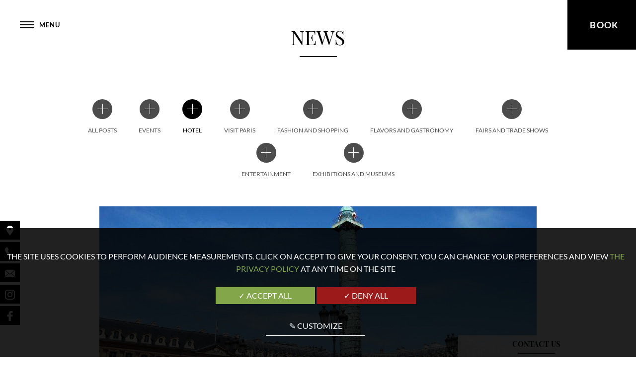

--- FILE ---
content_type: text/html;charset=UTF-8
request_url: https://www.hotelcontinent.com/blog/articles/an-ideal-location-9716
body_size: 21191
content:
  	<!DOCTYPE html>
<html  lang="en" prefix="og: http://ogp.me/ns#">
    <head>
      	<meta charset="utf-8">
<title>An ideal location</title>
<meta name="description" content=" Situated between the Place Vendôme and the Jardin des Tuileries, the Hotel du Continent can certainly rejoice in its particularly wonderful location.">
<meta name="viewport" content="width=device-width, minimum-scale=1.0, initial-scale=1.0">
<meta name="twitter:card" content="summary_large_image">
<meta name="twitter:site" content="Hôtel du Continent">
<meta name="twitter:image:alt" content="An ideal location">
<meta name="twitter:domain" content="www.hotelcontinent.com">

<meta property="og:url" content="https://www.hotelcontinent.com/blog/articles/an-ideal-location-9716" />
<meta property="og:site_name" content="Hôtel du Continent" />

<meta property="og:type" content="article" />

	<meta property="og:image" content="https://dtwa5174inegz.cloudfront.net/cache/img/4716255a6885fea6b1f4-08987438-471625-1200-627-crop.jpg?q=1594837503" />

<meta property="og:title" content="An ideal location" />
<meta property="og:description" content=" Situated between the Place Vendôme and the Jardin des Tuileries, the Hotel du Continent can certainly rejoice in its particularly wonderful location." />

<meta name="geo.region" content="FR-75" />
<meta name="geo.placename" content="Paris" />
<meta name="geo.position" content="48.86642739999999;2.3269247000000632" />
<meta name="ICBM" content="48.86642739999999, 2.3269247000000632" />


<link rel="stylesheet" type="text/css" href="/res/css/style.css" />
<link rel="stylesheet" type="text/css" href="/cache/css/_bgs/blog.css" />
<link rel="shortcut icon" href="https://dtwa5174inegz.cloudfront.net/cache/img/43b36943409b579d6e134ab1a63bcaae6c306ed1-43b369-32-32-exact.png?q=1594818383" />


<script>
(function(i, s, o, g, r, a, m) {
    i['GoogleAnalyticsObject'] = r;
    i[r] = i[r] || function() {
        (i[r].q = i[r].q || []).push(arguments)
    }, i[r].l = 1 * new Date();
    a = s.createElement(o),
        m = s.getElementsByTagName(o)[0];
    a.async = 1;
    a.src = g;
    m.parentNode.insertBefore(a, m)
})(window, document, 'script', 'https://www.google-analytics.com/analytics.js', 'ga');

ga('create', 'UA-30337868-1', 'auto');
ga('send', 'pageview');
</script>
                                                   <link rel="canonical" href="https://www.hotelcontinent.com/blog/categories/hotel-9707">
          </head>
    <body class="_blog no-btn-scroll  ">
            	  
    		<!-- Google Tag Manager (noscript) -->
		<noscript><iframe src="https://www.googletagmanager.com/ns.html?id=GTM-5TBF8DW" height="0" width="0" style="display:none;visibility:hidden"></iframe></noscript>
		<!-- End Google Tag Manager (noscript) -->
					<svg version="1.1" xmlns="http://www.w3.org/2000/svg" xmlns:xlink="http://www.w3.org/1999/xlink" xml:space="preserve" class="hidden">
	<symbol id="svg-instagram" viewBox="0 0 169.063 169.063">
		<title>Instagram</title>
		<path d="M122.406,0H46.654C20.929,0,0,20.93,0,46.655v75.752c0,25.726,20.929,46.655,46.654,46.655h75.752
			c25.727,0,46.656-20.93,46.656-46.655V46.655C169.063,20.93,148.133,0,122.406,0z M154.063,122.407
			c0,17.455-14.201,31.655-31.656,31.655H46.654C29.2,154.063,15,139.862,15,122.407V46.655C15,29.201,29.2,15,46.654,15h75.752
			c17.455,0,31.656,14.201,31.656,31.655V122.407z"/>
		<path d="M84.531,40.97c-24.021,0-43.563,19.542-43.563,43.563c0,24.02,19.542,43.561,43.563,43.561s43.563-19.541,43.563-43.561
			C128.094,60.512,108.552,40.97,84.531,40.97z M84.531,113.093c-15.749,0-28.563-12.812-28.563-28.561
			c0-15.75,12.813-28.563,28.563-28.563s28.563,12.813,28.563,28.563C113.094,100.281,100.28,113.093,84.531,113.093z"/>
		<path d="M129.921,28.251c-2.89,0-5.729,1.17-7.77,3.22c-2.051,2.04-3.23,4.88-3.23,7.78c0,2.891,1.18,5.73,3.23,7.78
			c2.04,2.04,4.88,3.22,7.77,3.22c2.9,0,5.73-1.18,7.78-3.22c2.05-2.05,3.22-4.89,3.22-7.78c0-2.9-1.17-5.74-3.22-7.78
			C135.661,29.421,132.821,28.251,129.921,28.251z"/>
	</symbol>
	<symbol id="svg-instagram-2" viewBox="0 0 169.063 169.063">
		<title>Instagram</title>
		<path d="M122.406,0H46.654C20.929,0,0,20.93,0,46.655v75.752c0,25.726,20.929,46.655,46.654,46.655h75.752
			c25.727,0,46.656-20.93,46.656-46.655V46.655C169.063,20.93,148.133,0,122.406,0z M154.063,122.407
			c0,17.455-14.201,31.655-31.656,31.655H46.654C29.2,154.063,15,139.862,15,122.407V46.655C15,29.201,29.2,15,46.654,15h75.752
			c17.455,0,31.656,14.201,31.656,31.655V122.407z"/>
		<path d="M84.531,40.97c-24.021,0-43.563,19.542-43.563,43.563c0,24.02,19.542,43.561,43.563,43.561s43.563-19.541,43.563-43.561
			C128.094,60.512,108.552,40.97,84.531,40.97z M84.531,113.093c-15.749,0-28.563-12.812-28.563-28.561
			c0-15.75,12.813-28.563,28.563-28.563s28.563,12.813,28.563,28.563C113.094,100.281,100.28,113.093,84.531,113.093z"/>
		<path d="M129.921,28.251c-2.89,0-5.729,1.17-7.77,3.22c-2.051,2.04-3.23,4.88-3.23,7.78c0,2.891,1.18,5.73,3.23,7.78
			c2.04,2.04,4.88,3.22,7.77,3.22c2.9,0,5.73-1.18,7.78-3.22c2.05-2.05,3.22-4.89,3.22-7.78c0-2.9-1.17-5.74-3.22-7.78
			C135.661,29.421,132.821,28.251,129.921,28.251z"/>
	</symbol>
	
	<symbol id="svg-facebook" viewBox="0 0 96.124 96.123">
		<title>Facebook</title>
		<path d="M72.089,0.02L59.624,0C45.62,0,36.57,9.285,36.57,23.656v10.907H24.037c-1.083,0-1.96,0.878-1.96,1.961v15.803
			c0,1.083,0.878,1.96,1.96,1.96h12.533v39.876c0,1.083,0.877,1.96,1.96,1.96h16.352c1.083,0,1.96-0.878,1.96-1.96V54.287h14.654
			c1.083,0,1.96-0.877,1.96-1.96l0.006-15.803c0-0.52-0.207-1.018-0.574-1.386c-0.367-0.368-0.867-0.575-1.387-0.575H56.842v-9.246
			c0-4.444,1.059-6.7,6.848-6.7l8.397-0.003c1.082,0,1.959-0.878,1.959-1.96V1.98C74.046,0.899,73.17,0.022,72.089,0.02z"/>
	</symbol>
	<symbol id="svg-facebook-2" viewBox="0 0 96.124 96.123">
		<title>Facebook</title>
		<path d="M72.089,0.02L59.624,0C45.62,0,36.57,9.285,36.57,23.656v10.907H24.037c-1.083,0-1.96,0.878-1.96,1.961v15.803
			c0,1.083,0.878,1.96,1.96,1.96h12.533v39.876c0,1.083,0.877,1.96,1.96,1.96h16.352c1.083,0,1.96-0.878,1.96-1.96V54.287h14.654
			c1.083,0,1.96-0.877,1.96-1.96l0.006-15.803c0-0.52-0.207-1.018-0.574-1.386c-0.367-0.368-0.867-0.575-1.387-0.575H56.842v-9.246
			c0-4.444,1.059-6.7,6.848-6.7l8.397-0.003c1.082,0,1.959-0.878,1.959-1.96V1.98C74.046,0.899,73.17,0.022,72.089,0.02z"/>
	</symbol>
	
	<symbol id="svg-linkedin" viewBox="0 0 486.392 486.392">
		<title>Linkedin</title>
		<path d="M243.196,0C108.891,0,0,108.891,0,243.196s108.891,243.196,243.196,243.196
		s243.196-108.891,243.196-243.196C486.392,108.861,377.501,0,243.196,0z M182.397,360.994h-60.799V148.197h60.799V360.994z
		M153.882,135.156c-15.747,0-28.484-12.768-28.484-28.515s12.768-28.515,28.484-28.515c15.747,0.03,28.515,12.798,28.515,28.515
		C182.397,122.388,169.629,135.156,153.882,135.156z M395.193,360.994h-60.799V229.425c0-15.413-4.408-26.204-23.347-26.204
		c-31.403,0-37.452,26.204-37.452,26.204v131.569h-60.799V148.197h60.799v20.337c8.694-6.657,30.399-20.307,60.799-20.307
		c19.699,0,60.799,11.795,60.799,83.051V360.994z"/>
	</symbol>
	<symbol id="svg-linkedin-2" viewBox="0 0 486.392 486.392">
		<title>Linkedin</title>
		<path d="M243.196,0C108.891,0,0,108.891,0,243.196s108.891,243.196,243.196,243.196
		s243.196-108.891,243.196-243.196C486.392,108.861,377.501,0,243.196,0z M182.397,360.994h-60.799V148.197h60.799V360.994z
		M153.882,135.156c-15.747,0-28.484-12.768-28.484-28.515s12.768-28.515,28.484-28.515c15.747,0.03,28.515,12.798,28.515,28.515
		C182.397,122.388,169.629,135.156,153.882,135.156z M395.193,360.994h-60.799V229.425c0-15.413-4.408-26.204-23.347-26.204
		c-31.403,0-37.452,26.204-37.452,26.204v131.569h-60.799V148.197h60.799v20.337c8.694-6.657,30.399-20.307,60.799-20.307
		c19.699,0,60.799,11.795,60.799,83.051V360.994z"/>
	</symbol>
	
	<symbol id="svg-twitter" viewBox="0 0 612 612">
		<title>Twitter</title>
		<path d="M612,116.258c-22.525,9.981-46.694,16.75-72.088,19.772c25.929-15.527,45.777-40.155,55.184-69.411
			c-24.322,14.379-51.169,24.82-79.775,30.48c-22.907-24.437-55.49-39.658-91.63-39.658c-69.334,0-125.551,56.217-125.551,125.513
			c0,9.828,1.109,19.427,3.251,28.606C197.065,206.32,104.556,156.337,42.641,80.386c-10.823,18.51-16.98,40.078-16.98,63.101
			c0,43.559,22.181,81.993,55.835,104.479c-20.575-0.688-39.926-6.348-56.867-15.756v1.568c0,60.806,43.291,111.554,100.693,123.104
			c-10.517,2.83-21.607,4.398-33.08,4.398c-8.107,0-15.947-0.803-23.634-2.333c15.985,49.907,62.336,86.199,117.253,87.194
			c-42.947,33.654-97.099,53.655-155.916,53.655c-10.134,0-20.116-0.612-29.944-1.721c55.567,35.681,121.536,56.485,192.438,56.485
			c230.948,0,357.188-191.291,357.188-357.188l-0.421-16.253C573.872,163.526,595.211,141.422,612,116.258z"/>
	</symbol>
	<symbol id="svg-twitter-2" viewBox="0 0 612 612">
		<title>Twitter</title>
		<path d="M612,116.258c-22.525,9.981-46.694,16.75-72.088,19.772c25.929-15.527,45.777-40.155,55.184-69.411
			c-24.322,14.379-51.169,24.82-79.775,30.48c-22.907-24.437-55.49-39.658-91.63-39.658c-69.334,0-125.551,56.217-125.551,125.513
			c0,9.828,1.109,19.427,3.251,28.606C197.065,206.32,104.556,156.337,42.641,80.386c-10.823,18.51-16.98,40.078-16.98,63.101
			c0,43.559,22.181,81.993,55.835,104.479c-20.575-0.688-39.926-6.348-56.867-15.756v1.568c0,60.806,43.291,111.554,100.693,123.104
			c-10.517,2.83-21.607,4.398-33.08,4.398c-8.107,0-15.947-0.803-23.634-2.333c15.985,49.907,62.336,86.199,117.253,87.194
			c-42.947,33.654-97.099,53.655-155.916,53.655c-10.134,0-20.116-0.612-29.944-1.721c55.567,35.681,121.536,56.485,192.438,56.485
			c230.948,0,357.188-191.291,357.188-357.188l-0.421-16.253C573.872,163.526,595.211,141.422,612,116.258z"/>
	</symbol>
	
	<symbol id="svg-google" viewBox="0 0 491.858 491.858">
		<title>Google</title>
		<path d="M377.472,224.957H201.319v58.718H308.79c-16.032,51.048-63.714,88.077-120.055,88.077
			c-69.492,0-125.823-56.335-125.823-125.824c0-69.492,56.333-125.823,125.823-125.823c34.994,0,66.645,14.289,89.452,37.346
			l42.622-46.328c-34.04-33.355-80.65-53.929-132.074-53.929C84.5,57.193,0,141.693,0,245.928s84.5,188.737,188.736,188.737
			c91.307,0,171.248-64.844,188.737-150.989v-58.718L377.472,224.957L377.472,224.957z"/>
		<polygon points="491.858,224.857 455.827,224.857 455.827,188.826 424.941,188.826 424.941,224.857 388.91,224.857 
			388.91,255.74 424.941,255.74 424.941,291.772 455.827,291.772 455.827,255.74 491.858,255.74 			"/>
	</symbol>
	<symbol id="svg-google-2" viewBox="0 0 491.858 491.858">
		<title>Google</title>
		<path d="M377.472,224.957H201.319v58.718H308.79c-16.032,51.048-63.714,88.077-120.055,88.077
			c-69.492,0-125.823-56.335-125.823-125.824c0-69.492,56.333-125.823,125.823-125.823c34.994,0,66.645,14.289,89.452,37.346
			l42.622-46.328c-34.04-33.355-80.65-53.929-132.074-53.929C84.5,57.193,0,141.693,0,245.928s84.5,188.737,188.736,188.737
			c91.307,0,171.248-64.844,188.737-150.989v-58.718L377.472,224.957L377.472,224.957z"/>
		<polygon points="491.858,224.857 455.827,224.857 455.827,188.826 424.941,188.826 424.941,224.857 388.91,224.857 
			388.91,255.74 424.941,255.74 424.941,291.772 455.827,291.772 455.827,255.74 491.858,255.74 			"/>
	</symbol>
	
	<symbol id="svg-next" viewBox="0 0 31.49 31.49">
		<title>Suivant</title>
		<path d="M21.205,5.007c-0.429-0.444-1.143-0.444-1.587,0c-0.429,0.429-0.429,1.143,0,1.571l8.047,8.047H1.111
			C0.492,14.626,0,15.118,0,15.737c0,0.619,0.492,1.127,1.111,1.127h26.554l-8.047,8.032c-0.429,0.444-0.429,1.159,0,1.587
			c0.444,0.444,1.159,0.444,1.587,0l9.952-9.952c0.444-0.429,0.444-1.143,0-1.571L21.205,5.007z"/>
	</symbol>
	
	<symbol id="svg-back" viewBox="0 0 31.5 31.5">
		<title>Précédent</title>
		<path class="st0" d="M10.3,26.5c0.4,0.4,1.1,0.4,1.6,0c0.4-0.4,0.4-1.1,0-1.6l-8-8h26.6c0.6,0,1.1-0.5,1.1-1.1s-0.5-1.1-1.1-1.1H3.8
			l8-8c0.4-0.4,0.4-1.2,0-1.6c-0.4-0.4-1.2-0.4-1.6,0l-10,10c-0.4,0.4-0.4,1.1,0,1.6L10.3,26.5z"/>
	</symbol>
	
	<symbol id="svg-ios" viewBox="0 0 305 305">
		<title>iOS</title>
		<path d="M40.738,112.119c-25.785,44.745-9.393,112.648,19.121,153.82C74.092,286.523,88.502,305,108.239,305
		c0.372,0,0.745-0.007,1.127-0.022c9.273-0.37,15.974-3.225,22.453-5.984c7.274-3.1,14.797-6.305,26.597-6.305
		c11.226,0,18.39,3.101,25.318,6.099c6.828,2.954,13.861,6.01,24.253,5.815c22.232-0.414,35.882-20.352,47.925-37.941
		c12.567-18.365,18.871-36.196,20.998-43.01l0.086-0.271c0.405-1.211-0.167-2.533-1.328-3.066c-0.032-0.015-0.15-0.064-0.183-0.078
		c-3.915-1.601-38.257-16.836-38.618-58.36c-0.335-33.736,25.763-51.601,30.997-54.839l0.244-0.152
		c0.567-0.365,0.962-0.944,1.096-1.606c0.134-0.661-0.006-1.349-0.386-1.905c-18.014-26.362-45.624-30.335-56.74-30.813
		c-1.613-0.161-3.278-0.242-4.95-0.242c-13.056,0-25.563,4.931-35.611,8.893c-6.936,2.735-12.927,5.097-17.059,5.097
		c-4.643,0-10.668-2.391-17.645-5.159c-9.33-3.703-19.905-7.899-31.1-7.899c-0.267,0-0.53,0.003-0.789,0.008
		C78.894,73.643,54.298,88.535,40.738,112.119z"/>
		<path d="M212.101,0.002c-15.763,0.642-34.672,10.345-45.974,23.583c-9.605,11.127-18.988,29.679-16.516,48.379
		c0.155,1.17,1.107,2.073,2.284,2.164c1.064,0.083,2.15,0.125,3.232,0.126c15.413,0,32.04-8.527,43.395-22.257
		c11.951-14.498,17.994-33.104,16.166-49.77C214.544,0.921,213.395-0.049,212.101,0.002z"/>
	</symbol>
	
	<symbol id="svg-android" viewBox="0 0 505.145 505.145">
		<title>Android</title>
		<path d="M68.541,164.715h-1.294c-16.588,0-30.113,13.568-30.113,30.113v131.107
		c0,16.61,13.525,30.134,30.113,30.134h1.316c16.588,0,30.113-13.568,30.113-30.134V194.827
		C98.654,178.283,85.108,164.715,68.541,164.715z"/>
		<path d="M113.085,376.54c0,15.229,12.446,27.632,27.675,27.632h29.574v70.817
		c0,16.631,13.568,30.156,30.113,30.156h1.294c16.61,0,30.156-13.546,30.156-30.156v-70.817h41.33v70.817
		c0,16.631,13.611,30.156,30.156,30.156h1.273c16.609,0,30.134-13.546,30.134-30.156v-70.817h29.595
		c15.207,0,27.654-12.403,27.654-27.632V169.525H113.085V376.54z"/>
		<path d="M322.041,43.983l23.491-36.26c1.51-2.287,0.841-5.414-1.467-6.903
		c-2.286-1.51-5.414-0.884-6.903,1.467l-24.353,37.512c-18.27-7.485-38.676-11.691-60.226-11.691
		c-21.571,0-41.934,4.206-60.247,11.691l-24.31-37.512c-1.488-2.351-4.638-2.977-6.946-1.467
		c-2.308,1.488-2.977,4.616-1.467,6.903l23.512,36.26c-42.387,20.773-70.968,59.924-70.968,104.834
		c0,2.761,0.173,5.479,0.41,8.175h280.053c0.237-2.696,0.388-5.414,0.388-8.175C393.009,103.907,364.406,64.756,322.041,43.983z
		M187.655,108.911c-7.442,0-13.482-5.997-13.482-13.46c0-7.463,6.04-13.439,13.482-13.439c7.485,0,13.482,5.975,13.482,13.439
		S195.097,108.911,187.655,108.911z M317.49,108.911c-7.442,0-13.482-5.997-13.482-13.46c0-7.463,6.04-13.439,13.482-13.439
		c7.463,0,13.46,5.975,13.46,13.439C330.95,102.914,324.953,108.911,317.49,108.911z"/>
		<path d="M437.876,164.715h-1.251c-16.588,0-30.156,13.568-30.156,30.113v131.107
		c0,16.61,13.59,30.134,30.156,30.134h1.273c16.609,0,30.113-13.568,30.113-30.134V194.827
		C468.011,178.283,454.464,164.715,437.876,164.715z"/>
	</symbol>
	
	<symbol id="svg-arrow-bottom" viewBox="0 0 31.479 31.479">
		<path d="M26.485,21.206c0.429-0.444,0.429-1.143,0-1.587c-0.444-0.429-1.159-0.429-1.587,0l-8.047,8.047  V1.111C16.851,0.492,16.359,0,15.74,0c-0.619,0-1.127,0.492-1.127,1.111v26.555l-8.031-8.047c-0.444-0.429-1.143-0.429-1.587,0  c-0.429,0.444-0.429,1.143,0,1.587l9.952,9.952c0.429,0.429,1.143,0.429,1.587,0L26.485,21.206z"/>
	</symbol>
	
	<symbol id="svg-arrow-bottom-xs" viewBox="0 0 129 129">
		<path d="m121.3,34.6c-1.6-1.6-4.2-1.6-5.8,0l-51,51.1-51.1-51.1c-1.6-1.6-4.2-1.6-5.8,0-1.6,1.6-1.6,4.2 0,5.8l53.9,53.9c0.8,0.8 1.8,1.2 2.9,1.2 1,0 2.1-0.4 2.9-1.2l53.9-53.9c1.7-1.6 1.7-4.2 0.1-5.8z"/>
	</symbol>
	
	<symbol id="svg-arrow-right" viewBox="0 0 32.6 32.6">
		<path d="M0.5,15.8h31.6c0.3,0,0.5,0.2,0.5,0.5s-0.2,0.5-0.5,0.5H0.5c-0.3,0-0.5-0.2-0.5-0.5S0.2,15.8,0.5,15.8z"/>
		<path d="M19.6,3.3c0.1,0,0.3,0,0.4,0.1L32.5,16c0.1,0.1,0.1,0.2,0.1,0.4s-0.1,0.3-0.1,0.4L20,29.2c-0.2,0.2-0.5,0.2-0.7,0
			s-0.2-0.5,0-0.7l12.2-12.2L19.2,4.1c-0.2-0.2-0.2-0.5,0-0.7C19.3,3.3,19.5,3.3,19.6,3.3z"/>
	</symbol>
	
	<symbol id="svg-pin" viewBox="0 0 54.757 54.757">
		<path d="M40.94,5.617C37.318,1.995,32.502,0,27.38,0c-5.123,0-9.938,1.995-13.56,5.617c-6.703,6.702-7.536,19.312-1.804,26.952
			L27.38,54.757L42.721,32.6C48.476,24.929,47.643,12.319,40.94,5.617z M27.557,26c-3.859,0-7-3.141-7-7s3.141-7,7-7s7,3.141,7,7
			S31.416,26,27.557,26z"/>
	</symbol>
	
	<symbol id="svg-plus" viewBox="0 0 42 42">
		<polygon points="42,20 22,20 22,0 20,0 20,20 0,20 0,22 20,22 20,42 22,42 22,22 42,22"/>
	</symbol>
	
	<symbol id="svg-phone" viewBox="0 0 578.106 578.106">
		<path d="M577.83,456.128c1.225,9.385-1.635,17.545-8.568,24.48l-81.396,80.781    c-3.672,4.08-8.465,7.551-14.381,10.404c-5.916,2.857-11.729,4.693-17.439,5.508c-0.408,0-1.635,0.105-3.676,0.309    c-2.037,0.203-4.689,0.307-7.953,0.307c-7.754,0-20.301-1.326-37.641-3.979s-38.555-9.182-63.645-19.584    c-25.096-10.404-53.553-26.012-85.376-46.818c-31.823-20.805-65.688-49.367-101.592-85.68    c-28.56-28.152-52.224-55.08-70.992-80.783c-18.768-25.705-33.864-49.471-45.288-71.299    c-11.425-21.828-19.993-41.616-25.705-59.364S4.59,177.362,2.55,164.51s-2.856-22.95-2.448-30.294    c0.408-7.344,0.612-11.424,0.612-12.24c0.816-5.712,2.652-11.526,5.508-17.442s6.324-10.71,10.404-14.382L98.022,8.756    c5.712-5.712,12.24-8.568,19.584-8.568c5.304,0,9.996,1.53,14.076,4.59s7.548,6.834,10.404,11.322l65.484,124.236    c3.672,6.528,4.692,13.668,3.06,21.42c-1.632,7.752-5.1,14.28-10.404,19.584l-29.988,29.988c-0.816,0.816-1.53,2.142-2.142,3.978    s-0.918,3.366-0.918,4.59c1.632,8.568,5.304,18.36,11.016,29.376c4.896,9.792,12.444,21.726,22.644,35.802    s24.684,30.293,43.452,48.653c18.36,18.77,34.68,33.354,48.96,43.76c14.277,10.4,26.215,18.053,35.803,22.949    c9.588,4.896,16.932,7.854,22.031,8.871l7.648,1.531c0.816,0,2.145-0.307,3.979-0.918c1.836-0.613,3.162-1.326,3.979-2.143    l34.883-35.496c7.348-6.527,15.912-9.791,25.705-9.791c6.938,0,12.443,1.223,16.523,3.672h0.611l118.115,69.768    C571.098,441.238,576.197,447.968,577.83,456.128z"/>
	</symbol>
	<symbol id="svg-fax" viewBox="0 0 612 612">
		<path d="M459,130.526l-74.314-0.005l0,0c-3.448,0-6.245,2.795-6.245,6.245c0,3.45,2.795,6.245,6.245,6.245L459,143.016l0,0
			c3.448,0,6.245-2.795,6.245-6.245C465.245,133.322,462.45,130.526,459,130.526z"/>
		<path d="M533.314,93.063l-148.629-0.011l0,0c-3.448,0-6.245,2.795-6.245,6.245s2.795,6.245,6.245,6.245l148.629,0.011l0,0
			c3.448,0,6.245-2.795,6.245-6.245C539.559,95.859,536.764,93.063,533.314,93.063z"/>
		<path d="M533.314,55.593l-148.629-0.011l0,0c-3.448,0-6.245,2.795-6.245,6.245c0,3.45,2.795,6.245,6.245,6.245l148.629,0.011l0,0
			c3.448,0,6.245-2.795,6.245-6.245C539.559,58.39,536.764,55.593,533.314,55.593z"/>
		<path d="M563.29,114.298c0-31.229,0-62.459,0-93.69c-69.527,0-139.053,0-208.58,0c0,31.224,0,62.449,0,93.673
			c-27.626,0-55.254,0-82.88,0c7.524,17.045,11.063,33.826,11.063,52.457c0,106.579,0,213.16,0,319.739
			c0,18.631-3.54,35.412-11.063,52.457c96.737,0,193.473,0,290.21,0c27.591,0,49.959-22.368,49.959-49.959
			c0-108.245,0-216.489,0-324.735C612,137.135,590.386,114.975,563.29,114.298z M367.2,33.098h183.6v128.645H367.2V33.098z
			 M380.314,430.273c-23.395,0-26.229-2.834-26.229-26.229s2.834-26.229,26.229-26.229s26.229,2.834,26.229,26.229
			S403.709,430.273,380.314,430.273z M380.314,352.837c-23.395,0-26.229-2.834-26.229-26.229s2.834-26.229,26.229-26.229
			s26.229,2.834,26.229,26.229C406.543,350.003,403.709,352.837,380.314,352.837z M380.314,275.4
			c-23.395,0-26.229-2.834-26.229-26.229s2.834-26.229,26.229-26.229s26.229,2.834,26.229,26.229S403.709,275.4,380.314,275.4z
			 M459,430.273c-23.395,0-26.229-2.834-26.229-26.229s2.834-26.229,26.229-26.229s26.229,2.834,26.229,26.229
			S482.395,430.273,459,430.273z M459,352.837c-23.395,0-26.229-2.834-26.229-26.229S435.605,300.38,459,300.38
			s26.229,2.834,26.229,26.229C485.229,350.003,482.395,352.837,459,352.837z M459,275.4c-23.395,0-26.229-2.834-26.229-26.229
			s2.834-26.229,26.229-26.229s26.229,2.834,26.229,26.229S482.395,275.4,459,275.4z M537.686,430.273
			c-23.395,0-26.229-2.834-26.229-26.229s2.834-26.229,26.229-26.229c23.395,0,26.229,2.834,26.229,26.229
			S561.08,430.273,537.686,430.273z M537.686,352.837c-23.395,0-26.229-2.834-26.229-26.229s2.834-26.229,26.229-26.229
			c23.395,0,26.229,2.834,26.229,26.229C563.914,350.003,561.08,352.837,537.686,352.837z M537.686,275.4
			c-23.395,0-26.229-2.834-26.229-26.229s2.834-26.229,26.229-26.229c23.395,0,26.229,2.834,26.229,26.229
			S561.08,275.4,537.686,275.4z"/>
		<path d="M153,61.824c-57.943,0-104.914,46.972-104.914,104.914c0,106.579,0,213.16,0,319.739
			c0,57.943,46.972,104.914,104.914,104.914s104.914-46.972,104.914-104.914c0-106.579,0-213.16,0-319.739
			C257.914,108.796,210.943,61.824,153,61.824z"/>
		<path d="M32.887,117.289C13.143,124.468,0,143.233,0,164.241C0,272.486,0,380.73,0,488.975c0,21.008,13.143,39.772,32.887,46.952
			c-6.637-16.122-9.781-32.015-9.781-49.45c0-106.579,0-213.16,0-319.739C23.106,149.303,26.25,133.411,32.887,117.289z"/>
	</symbol>
	<symbol id="svg-email" viewBox="0 0 14 14">
		<path d="M7,9L5.268,7.484l-4.952,4.245C0.496,11.896,0.739,12,1.007,12h11.986    c0.267,0,0.509-0.104,0.688-0.271L8.732,7.484L7,9z"/>
		<path d="M13.684,2.271C13.504,2.103,13.262,2,12.993,2H1.007C0.74,2,0.498,2.104,0.318,2.273L7,8    L13.684,2.271z"/>
		<polygon points="0,2.878 0,11.186 4.833,7.079"/>
		<polygon points="9.167,7.079 14,11.186 14,2.875"/>
	</symbol>
	
	<symbol id="svg-arrow-left-thin" viewBox="0 0 477.175 477.175">
		<path d="M145.188,238.575l215.5-215.5c5.3-5.3,5.3-13.8,0-19.1s-13.8-5.3-19.1,0l-225.1,225.1c-5.3,5.3-5.3,13.8,0,19.1l225.1,225   c2.6,2.6,6.1,4,9.5,4s6.9-1.3,9.5-4c5.3-5.3,5.3-13.8,0-19.1L145.188,238.575z"/>
	</symbol>
	
	<symbol id="svg-arrow-right-thin" viewBox="0 0 512 512">
		<path d="M356.2,256L125,487.2c-5.7,5.7-5.7,14.8,0,20.5c5.7,5.7,14.8,5.7,20.5,0L387,266.2c5.7-5.7,5.7-14.8,0-20.5
			L145.5,4.3c-2.8-2.8-6.5-4.3-10.2-4.3s-7.4,1.4-10.2,4.3c-5.7,5.7-5.7,14.8,0,20.5L356.2,256z"/>
	</symbol>
	
	<symbol id="svg-arrow-bottom-thin" viewBox="0 0 512 512">
		<path class="st0" d="M256,356.2L24.8,125c-5.7-5.7-14.8-5.7-20.5,0s-5.7,14.8,0,20.5L245.8,387c5.7,5.7,14.8,5.7,20.5,0
			l241.4-241.5c2.8-2.8,4.3-6.5,4.3-10.2s-1.4-7.4-4.3-10.2c-5.7-5.7-14.8-5.7-20.5,0L256,356.2z"/>
	</symbol>
	
	<symbol id="svg-fullscreen" viewBox="0 0 512 512">
		<path d="M33.47,25.615h93.977c5.419,0,9.804-4.39,9.804-9.804s-4.385-9.804-9.804-9.804H9.804C4.385,6.008,0,10.397,0,15.811     v117.643c0,5.414,4.385,9.804,9.804,9.804c5.419,0,9.804-4.39,9.804-9.804V39.478l159.73,159.73     c1.915,1.915,4.423,2.872,6.931,2.872c2.508,0,5.017-0.957,6.931-2.872c3.83-3.829,3.83-10.033,0-13.863L33.47,25.615z"/>
		<path d="M179.337,312.792l-159.73,159.73v-93.977c0-5.414-4.385-9.804-9.804-9.804c-5.419,0-9.804,4.39-9.804,9.804v117.643     c0,5.414,4.385,9.804,9.804,9.804h117.643c5.419,0,9.804-4.39,9.804-9.804s-4.385-9.804-9.804-9.804H33.47l159.73-159.73     c3.83-3.829,3.829-10.033,0-13.863C189.371,308.963,183.167,308.963,179.337,312.792z"/>
		<path d="M499.985,368.742c-5.419,0-9.804,4.39-9.804,9.804v93.977l-159.73-159.73c-3.829-3.83-10.033-3.829-13.863,0     s-3.83,10.033,0,13.863l159.73,159.73h-93.977c-5.419,0-9.804,4.39-9.804,9.804s4.385,9.804,9.804,9.804h117.643     c5.419,0,9.804-4.39,9.804-9.804V378.545C509.789,373.131,505.404,368.742,499.985,368.742z"/>
		<path d="M502.197,6.008H384.553c-5.419,0-9.804,4.39-9.804,9.804s4.385,9.804,9.804,9.804h91.765l-159.73,159.73     c-3.83,3.829-3.83,10.033,0,13.863c1.915,1.915,4.423,2.872,6.931,2.872c2.508,0,5.017-0.957,6.932-2.872L492.393,37.266v96.188     c0,5.414,4.385,9.804,9.804,9.804c5.419,0,9.804-4.39,9.804-9.804V15.811C512,10.397,507.615,6.008,502.197,6.008z"/>
	</symbol>
	<symbol id="svg-zoom" viewBox="0 0 451 451">
		<path d="M447.05,428l-109.6-109.6c29.4-33.8,47.2-77.9,47.2-126.1C384.65,86.2,298.35,0,192.35,0C86.25,0,0.05,86.3,0.05,192.3   s86.3,192.3,192.3,192.3c48.2,0,92.3-17.8,126.1-47.2L428.05,447c2.6,2.6,6.1,4,9.5,4s6.9-1.3,9.5-4   C452.25,441.8,452.25,433.2,447.05,428z M26.95,192.3c0-91.2,74.2-165.3,165.3-165.3c91.2,0,165.3,74.2,165.3,165.3   s-74.1,165.4-165.3,165.4C101.15,357.7,26.95,283.5,26.95,192.3z"/>
	</symbol>
	<symbol id="svg-close" viewBox="0 0 348.333 348.334">
	    <path d="M336.559,68.611L231.016,174.165l105.543,105.549c15.699,15.705,15.699,41.145,0,56.85
		c-7.844,7.844-18.128,11.769-28.407,11.769c-10.296,0-20.581-3.919-28.419-11.769L174.167,231.003L68.609,336.563
		c-7.843,7.844-18.128,11.769-28.416,11.769c-10.285,0-20.563-3.919-28.413-11.769c-15.699-15.698-15.699-41.139,0-56.85
		l105.54-105.549L11.774,68.611c-15.699-15.699-15.699-41.145,0-56.844c15.696-15.687,41.127-15.687,56.829,0l105.563,105.554
		L279.721,11.767c15.705-15.687,41.139-15.687,56.832,0C352.258,27.466,352.258,52.912,336.559,68.611z"/>
	</symbol>
	<symbol id="svg-close-cookie" viewBox="0 0 348.333 348.334">
     <title>Close cookie</title>
      <path d="M336.559,68.611L231.016,174.165l105.543,105.549c15.699,15.705,15.699,41.145,0,56.85
		c-7.844,7.844-18.128,11.769-28.407,11.769c-10.296,0-20.581-3.919-28.419-11.769L174.167,231.003L68.609,336.563
		c-7.843,7.844-18.128,11.769-28.416,11.769c-10.285,0-20.563-3.919-28.413-11.769c-15.699-15.698-15.699-41.139,0-56.85
		l105.54-105.549L11.774,68.611c-15.699-15.699-15.699-41.145,0-56.844c15.696-15.687,41.127-15.687,56.829,0l105.563,105.554
		L279.721,11.767c15.705-15.687,41.139-15.687,56.832,0C352.258,27.466,352.258,52.912,336.559,68.611z"/>
  </symbol>
  <symbol id="svg-404" viewBox="0 0 511 511">
     <title>Error 404</title>
      <g>
	<path d="M39.5,103c1.97,0,3.91-0.8,5.3-2.2c1.4-1.39,2.2-3.33,2.2-5.3c0-1.98-0.8-3.91-2.2-5.3c-1.39-1.4-3.33-2.2-5.3-2.2
		c-1.97,0-3.91,0.8-5.3,2.2c-1.4,1.39-2.2,3.33-2.2,5.3s0.8,3.91,2.2,5.3C35.59,102.2,37.52,103,39.5,103z"/>
	<path d="M63.5,103c1.97,0,3.91-0.8,5.3-2.2c1.4-1.39,2.2-3.33,2.2-5.3s-0.8-3.91-2.2-5.3c-1.39-1.4-3.33-2.2-5.3-2.2
		c-1.97,0-3.91,0.8-5.3,2.2c-1.4,1.39-2.2,3.33-2.2,5.3s0.8,3.91,2.2,5.3C59.59,102.2,61.53,103,63.5,103z"/>
	<path d="M87.5,103c1.97,0,3.91-0.8,5.3-2.2c1.4-1.39,2.2-3.33,2.2-5.3s-0.8-3.91-2.2-5.3c-1.39-1.4-3.33-2.2-5.3-2.2
		c-1.97,0-3.91,0.8-5.3,2.2c-1.4,1.39-2.2,3.33-2.2,5.3s0.8,3.91,2.2,5.3C83.59,102.2,85.53,103,87.5,103z"/>
	<path d="M119.5,103h304c4.142,0,7.5-3.358,7.5-7.5s-3.358-7.5-7.5-7.5h-304c-4.142,0-7.5,3.358-7.5,7.5S115.358,103,119.5,103z"/>
	<path d="M455.5,103h16c4.142,0,7.5-3.358,7.5-7.5s-3.358-7.5-7.5-7.5h-16c-4.142,0-7.5,3.358-7.5,7.5S451.358,103,455.5,103z"/>
	<path d="M263.5,224h-16c-17.369,0-31.5,14.131-31.5,31.5v48c0,17.369,14.131,31.5,31.5,31.5h16c17.369,0,31.5-14.131,31.5-31.5v-48
		C295,238.131,280.869,224,263.5,224z M280,303.5c0,9.098-7.402,16.5-16.5,16.5h-16c-9.098,0-16.5-7.402-16.5-16.5v-48
		c0-9.098,7.402-16.5,16.5-16.5h16c9.098,0,16.5,7.402,16.5,16.5V303.5z"/>
	<path d="M199.5,296H191v-64.5c0-4.142-3.358-7.5-7.5-7.5s-7.5,3.358-7.5,7.5V296h-38.094l20.709-62.128
		c1.31-3.929-0.814-8.177-4.744-9.487c-3.929-1.311-8.177,0.814-9.487,4.743l-24,72c-0.762,2.287-0.379,4.801,1.031,6.757
		S125.089,311,127.5,311H176v16.5c0,4.142,3.358,7.5,7.5,7.5s7.5-3.358,7.5-7.5V311h8.5c4.142,0,7.5-3.358,7.5-7.5
		S203.642,296,199.5,296z"/>
	<path d="M383.5,296H375v-64.5c0-4.142-3.358-7.5-7.5-7.5s-7.5,3.358-7.5,7.5V296h-38.094l20.709-62.128
		c1.31-3.929-0.814-8.177-4.744-9.487c-3.929-1.311-8.177,0.814-9.487,4.743l-24,72c-0.762,2.287-0.379,4.801,1.031,6.757
		S309.089,311,311.5,311H360v16.5c0,4.142,3.358,7.5,7.5,7.5s7.5-3.358,7.5-7.5V311h8.5c4.142,0,7.5-3.358,7.5-7.5
		S387.642,296,383.5,296z"/>
	<path d="M471.5,56h-432C17.72,56,0,73.72,0,95.5v320C0,437.28,17.72,455,39.5,455h432c21.78,0,39.5-17.72,39.5-39.5v-320
		C511,73.72,493.28,56,471.5,56z M39.5,71h432c13.509,0,24.5,10.991,24.5,24.5V120H15V95.5C15,81.991,25.991,71,39.5,71z M471.5,440
		h-432C25.991,440,15,429.009,15,415.5V135h481v280.5C496,429.009,485.009,440,471.5,440z"/>
</g>
  </symbol>
  <symbol id="svg-410" viewBox="0 0 511 511">
     <title>Error 410</title>
	 <g>
		<path d="M39.5 103C41.47 103 43.41 102.2 44.8 100.8C46.2 99.41 47 97.47 47 95.5C47 93.52 46.2 91.59 44.8 90.2C43.41 88.8 41.47 88 39.5 88C37.53 88 35.59 88.8 34.2 90.2C32.8 91.59 32 93.53 32 95.5C32 97.47 32.8 99.41 34.2 100.8C35.59 102.2 37.52 103 39.5 103Z" fill="black"/>
		<path d="M63.5 103C65.47 103 67.41 102.2 68.8 100.8C70.2 99.41 71 97.47 71 95.5C71 93.53 70.2 91.59 68.8 90.2C67.41 88.8 65.47 88 63.5 88C61.53 88 59.59 88.8 58.2 90.2C56.8 91.59 56 93.53 56 95.5C56 97.47 56.8 99.41 58.2 100.8C59.59 102.2 61.53 103 63.5 103Z" fill="black"/>
		<path d="M87.5 103C89.47 103 91.41 102.2 92.8 100.8C94.2 99.41 95 97.47 95 95.5C95 93.53 94.2 91.59 92.8 90.2C91.41 88.8 89.47 88 87.5 88C85.53 88 83.59 88.8 82.2 90.2C80.8 91.59 80 93.53 80 95.5C80 97.47 80.8 99.41 82.2 100.8C83.59 102.2 85.53 103 87.5 103Z" fill="black"/>
		<path d="M119.5 103H423.5C427.642 103 431 99.642 431 95.5C431 91.358 427.642 88 423.5 88H119.5C115.358 88 112 91.358 112 95.5C112 99.642 115.358 103 119.5 103Z" fill="black"/>
		<path d="M455.5 103H471.5C475.642 103 479 99.642 479 95.5C479 91.358 475.642 88 471.5 88H455.5C451.358 88 448 91.358 448 95.5C448 99.642 451.358 103 455.5 103Z" fill="black"/>
		<path d="M355.5 224H339.5C322.131 224 308 238.131 308 255.5V303.5C308 320.869 322.131 335 339.5 335H355.5C372.869 335 387 320.869 387 303.5V255.5C387 238.131 372.869 224 355.5 224ZM372 303.5C372 312.598 364.598 320 355.5 320H339.5C330.402 320 323 312.598 323 303.5V255.5C323 246.402 330.402 239 339.5 239H355.5C364.598 239 372 246.402 372 255.5V303.5Z" fill="black"/>
		<path d="M199.5 296H191V231.5C191 227.358 187.642 224 183.5 224C179.358 224 176 227.358 176 231.5V296H137.906L158.615 233.872C159.925 229.943 157.801 225.695 153.871 224.385C149.942 223.074 145.694 225.199 144.384 229.128L120.384 301.128C119.622 303.415 120.005 305.929 121.415 307.885C122.825 309.841 125.089 311 127.5 311H176V327.5C176 331.642 179.358 335 183.5 335C187.642 335 191 331.642 191 327.5V311H199.5C203.642 311 207 307.642 207 303.5C207 299.358 203.642 296 199.5 296Z" fill="black"/>
		<path d="M252.251 320.602H234.174C230.198 320.602 226.975 323.825 226.975 327.801C226.975 331.777 230.198 335 234.174 335H282.801C286.777 335 290 331.777 290 327.801C290 323.825 286.777 320.602 282.801 320.602H266.858V232C266.858 227.582 263.276 224 258.858 224H257.808C255.966 224 254.179 224.636 252.751 225.801L225.501 248.035C222.351 250.605 221.586 255.109 223.711 258.576C225.746 261.894 230.196 262.74 233.306 260.4L252.251 246.148C252.087 248.467 252.251 250.7 252.251 252.967V320.602Z" fill="black"/>
		<path d="M471.5 56H39.5C17.72 56 0 73.72 0 95.5V415.5C0 437.28 17.72 455 39.5 455H471.5C493.28 455 511 437.28 511 415.5V95.5C511 73.72 493.28 56 471.5 56ZM39.5 71H471.5C485.009 71 496 81.991 496 95.5V120H15V95.5C15 81.991 25.991 71 39.5 71ZM471.5 440H39.5C25.991 440 15 429.009 15 415.5V135H496V415.5C496 429.009 485.009 440 471.5 440Z" fill="black"/>
	</g>
  </symbol>

  <symbol id="svg-loader" viewBox="0 0 120 30">
      <title>chargement|trans|capitalize...</title>
      <circle cx="15" cy="15" r="15">
        <animate attributeName="r" from="15" to="15"
                 begin="0s" dur="0.8s"
                 values="15;9;15" calcMode="linear"
                 repeatCount="indefinite" />
        <animate attributeName="fill-opacity" from="1" to="1"
                 begin="0s" dur="0.8s"
                 values="1;.5;1" calcMode="linear"
                 repeatCount="indefinite" />
    </circle>
    <circle cx="60" cy="15" r="9" fill-opacity="0.3">
        <animate attributeName="r" from="9" to="9"
                 begin="0s" dur="0.8s"
                 values="9;15;9" calcMode="linear"
                 repeatCount="indefinite" />
        <animate attributeName="fill-opacity" from="0.5" to="0.5"
                 begin="0s" dur="0.8s"
                 values=".5;1;.5" calcMode="linear"
                 repeatCount="indefinite" />
    </circle>
    <circle cx="105" cy="15" r="15">
        <animate attributeName="r" from="15" to="15"
                 begin="0s" dur="0.8s"
                 values="15;9;15" calcMode="linear"
                 repeatCount="indefinite" />
        <animate attributeName="fill-opacity" from="1" to="1"
                 begin="0s" dur="0.8s"
                 values="1;.5;1" calcMode="linear"
                 repeatCount="indefinite" />
    </circle>
  </symbol>
  <symbol id="svg-play" viewBox="0 0 60 60">
  	<path d="M45.563,29.174l-22-15c-0.307-0.208-0.703-0.231-1.031-0.058C22.205,14.289,22,14.629,22,15v30
		c0,0.371,0.205,0.711,0.533,0.884C22.679,45.962,22.84,46,23,46c0.197,0,0.394-0.059,0.563-0.174l22-15
		C45.836,30.64,46,30.331,46,30S45.836,29.36,45.563,29.174z M24,43.107V16.893L43.225,30L24,43.107z"/>
	<path d="M30,0C13.458,0,0,13.458,0,30s13.458,30,30,30s30-13.458,30-30S46.542,0,30,0z M30,58C14.561,58,2,45.439,2,30
		S14.561,2,30,2s28,12.561,28,28S45.439,58,30,58z"/>
  </symbol>
  <symbol id="svg-people" viewBox="0 0 350 350">
  	<path d="M175,171.173c38.914,0,70.463-38.318,70.463-85.586C245.463,38.318,235.105,0,175,0s-70.465,38.318-70.465,85.587
  		C104.535,132.855,136.084,171.173,175,171.173z"/>
  	<path d="M41.909,301.853C41.897,298.971,41.885,301.041,41.909,301.853L41.909,301.853z"/>
  	<path d="M308.085,304.104C308.123,303.315,308.098,298.63,308.085,304.104L308.085,304.104z"/>
  	<path d="M307.935,298.397c-1.305-82.342-12.059-105.805-94.352-120.657c0,0-11.584,14.761-38.584,14.761
  		s-38.586-14.761-38.586-14.761c-81.395,14.69-92.803,37.805-94.303,117.982c-0.123,6.547-0.18,6.891-0.202,6.131
  		c0.005,1.424,0.011,4.058,0.011,8.651c0,0,19.592,39.496,133.08,39.496c113.486,0,133.08-39.496,133.08-39.496
  		c0-2.951,0.002-5.003,0.005-6.399C308.062,304.575,308.018,303.664,307.935,298.397z"/>
  </symbol>
</svg>		<svg version="1.1" xmlns="http://www.w3.org/2000/svg" xmlns:xlink="http://www.w3.org/1999/xlink" xml:space="preserve" class="hidden">
	<symbol id="svg-menu-index" viewBox="0 0 512 512">
		<polygon points="256,0 0,256 0,257.113 55.652,257.113 55.652,512 189.217,512 189.217,333.913 322.783,333.913 322.783,512     456.348,512 456.348,257.113 512,257.113 512,256"/>
	</symbol>

	<symbol id="svg-menu-services" viewBox="0 0 612 612">
		<path d="M325.125,133.875v-38.25h38.25c10.557,0,19.125-8.568,19.125-19.125s-8.568-19.125-19.125-19.125h-114.75     c-10.557,0-19.125,8.568-19.125,19.125s8.568,19.125,19.125,19.125h38.25c0,0-0.134,39.818,0,38.25     C126.837,143.801,0,277.332,0,439.875c0,15.529,0,8.568,0,19.125s8.568,19.125,19.125,19.125h573.75     c10.557,0,19.125-8.568,19.125-19.125s0-2.391,0-19.125C612,277.332,485.163,143.801,325.125,133.875z M592.875,516.375H19.125     C8.568,516.375,0,524.943,0,535.5s8.568,19.125,19.125,19.125h573.75c10.557,0,19.125-8.568,19.125-19.125     S603.432,516.375,592.875,516.375z"/>
	</symbol>

	<symbol id="svg-menu-rooms" viewBox="0 0 390.557 390.557">
		<path d="M389.772,248.296l-42.991-68.063V55.028l-17.5-17.5H61.275l-17.5,17.5v125.204L0.784,248.296   H389.772z M311.781,72.528v87.362c-22.553-5.834-61.514-13.028-116.503-13.028s-93.95,7.194-116.503,13.028V72.528H311.781z"/>
		<polygon points="0,269.831 0,304.831 40.778,304.831 40.778,353.028 75.778,353.028 75.778,304.831    314.778,304.831 314.778,353.028 349.778,353.028 349.778,304.831 390.557,304.831 390.557,269.831  "/>
		<path d="M181.075,128.653v-20.389c0-12.102-17.564-21.916-39.23-21.916s-39.229,9.814-39.229,21.916v30.604   c0,0,23.14-5.826,39.045-7.332C155.98,130.179,181.075,128.653,181.075,128.653z"/>
		<path d="M287.941,138.868v-30.604c0-12.102-17.564-21.916-39.23-21.916s-39.23,9.814-39.23,21.916v20.389   c0,0,25.096,1.525,39.415,2.883C264.802,133.042,287.941,138.868,287.941,138.868z"/>
	</symbol>

	<symbol id="svg-menu-spa" viewBox="0 0 512 512">
		<path d="M205.867,364.795c-5.754,0.608-15.501,1.389-27.658,1.389c-31.076,0-77.727-5.134-112.693-31.359     C34.93,350.329,10.713,375.897,0,388.396c15.983,18.648,62.023,66.389,114.434,66.388c52.577,0,98.505-47.727,114.441-66.377     C223.894,382.593,215.985,373.945,205.867,364.795z"/>
		<path d="M446.245,334.708c-34.981,26.324-81.723,31.476-112.845,31.476c-11.916,0-21.519-0.75-27.316-1.353     c-10.091,9.129-17.982,17.757-22.959,23.564c15.982,18.648,62.018,66.389,114.43,66.388     c52.578,0.001,98.508-47.726,114.445-66.375C501.269,375.884,476.952,350.206,446.245,334.708z"/>
		<path d="M198.416,340.733c0.055-0.718,0.109-1.48,0.164-2.27c-27.465-32.128-55.905-77.85-55.905-129.438     c0-4.031,0.189-8.023,0.523-11.979C105.908,176.27,56.889,177.339,36.586,178.9c-1.886,24.489-3.088,90.803,33.973,127.861     C107.615,343.819,173.925,342.617,198.416,340.733z"/>
		<path d="M313.088,339.308c0.034,0.48,0.068,0.974,0.102,1.426c24.474,1.885,90.793,3.092,127.855-33.972     c37.179-37.176,35.908-103.403,33.99-127.859c-20.149-1.554-68.666-2.629-105.873,17.723c0.357,4.093,0.556,8.224,0.556,12.398     C369.718,261.067,340.775,307.139,313.088,339.308z"/>
		<path d="M256.194,57.217c-22.488,18.886-88.917,80.701-88.917,151.809c0,71.11,66.429,132.927,88.917,151.811     c22.479-18.876,88.922-80.696,88.922-151.811C345.116,137.918,278.683,76.101,256.194,57.217z"/>
	</symbol>

	<symbol id="svg-menu-offers" viewBox="0 0 612.001 612.001">
		<path d="M606.832,5.172c-3.64-3.636-8.68-5.51-13.809-5.121L360.856,17.546c-4.208,0.316-8.171,2.131-11.154,5.117L5.172,367.19   c-6.896,6.896-6.896,18.073,0,24.965L219.845,606.83c6.896,6.892,18.073,6.894,24.969,0l344.525-344.528   c2.987-2.985,4.805-6.942,5.119-11.156l17.493-232.168C612.336,13.853,610.469,8.812,606.832,5.172z M505.579,173.379   c-18.49,18.486-48.47,18.486-66.956,0c-18.486-18.488-18.483-48.464,0.004-66.952c18.483-18.488,48.462-18.488,66.952,0   C524.066,124.913,524.066,154.889,505.579,173.379z"/>
	</symbol>

	<symbol id="svg-menu-photos" viewBox="0 0 100 100">
		<path d="M50,40c-8.285,0-15,6.718-15,15c0,8.285,6.715,15,15,15c8.283,0,15-6.715,15-15    C65,46.718,58.283,40,50,40z M90,25H78c-1.65,0-3.428-1.28-3.949-2.846l-3.102-9.309C70.426,11.28,68.65,10,67,10H33    c-1.65,0-3.428,1.28-3.949,2.846l-3.102,9.309C25.426,23.72,23.65,25,22,25H10C4.5,25,0,29.5,0,35v45c0,5.5,4.5,10,10,10h80    c5.5,0,10-4.5,10-10V35C100,29.5,95.5,25,90,25z M50,80c-13.807,0-25-11.193-25-25c0-13.806,11.193-25,25-25    c13.805,0,25,11.194,25,25C75,68.807,63.805,80,50,80z M86.5,41.993c-1.932,0-3.5-1.566-3.5-3.5c0-1.932,1.568-3.5,3.5-3.5    c1.934,0,3.5,1.568,3.5,3.5C90,40.427,88.433,41.993,86.5,41.993z"/>
	</symbol>

	<symbol id="svg-menu-location" viewBox="0 0 430.114 430.114">
		<path d="M356.208,107.051c-1.531-5.738-4.64-11.852-6.94-17.205C321.746,23.704,261.611,0,213.055,0   C148.054,0,76.463,43.586,66.905,133.427v18.355c0,0.766,0.264,7.647,0.639,11.089c5.358,42.816,39.143,88.32,64.375,131.136   c27.146,45.873,55.314,90.999,83.221,136.106c17.208-29.436,34.354-59.259,51.17-87.933c4.583-8.415,9.903-16.825,14.491-24.857   c3.058-5.348,8.9-10.696,11.569-15.672c27.145-49.699,70.838-99.782,70.838-149.104v-20.262   C363.209,126.938,356.581,108.204,356.208,107.051z M214.245,199.193c-19.107,0-40.021-9.554-50.344-35.939   c-1.538-4.2-1.414-12.617-1.414-13.388v-11.852c0-33.636,28.56-48.932,53.406-48.932c30.588,0,54.245,24.472,54.245,55.06   C270.138,174.729,244.833,199.193,214.245,199.193z"/>
	</symbol>

	<symbol id="svg-menu-blog" viewBox="0 0 455 455">
		<path d="M0,0v455h455V0H0z M141.435,372.387c-7.656,7.59-18.047,12.219-29.614,12.219  c-11.555,0-21.945-4.646-29.549-12.219C74.681,364.801,70,354.462,70,342.961c0-11.502,4.681-21.875,12.272-29.483  c7.621-7.569,17.994-12.237,29.549-12.237c11.567,0,21.958,4.668,29.579,12.254c7.621,7.621,12.272,17.964,12.307,29.466  C153.672,354.462,149.021,364.783,141.435,372.387z M217.468,385c0,0,0-0.101-0.017-0.101  c-0.066-39.41-15.431-76.597-43.221-104.352c-27.786-27.838-64.925-43.256-104.195-43.291v-60.139  c57.299,0.035,109.169,23.327,146.833,61.014c37.651,37.682,60.944,89.565,60.996,146.869H217.468z M324.708,385  c-0.105-140.495-114.196-254.774-254.572-254.879V70c86.817,0.035,165.432,35.359,222.495,92.422  C349.659,219.485,384.965,298.165,385,385H324.708z"/>
	</symbol>
	<symbol id="svg-menu-item7" viewBox="0 0 294.843 294.843">
	    <g>
	<path d="M147.421,0C66.133,0,0,66.133,0,147.421s66.133,147.421,147.421,147.421c45.697,0,88.061-20.676,116.23-56.727
		c2.04-2.611,1.577-6.382-1.034-8.422c-2.612-2.041-6.382-1.578-8.422,1.034c-25.879,33.12-64.797,52.116-106.774,52.116
		C72.75,282.843,12,222.093,12,147.421S72.75,12,147.421,12s135.421,60.75,135.421,135.421c0,3.313,2.687,6,6,6s6-2.687,6-6
		C294.843,66.133,228.71,0,147.421,0z"/>
	<path d="M144.995,238.9c0.393,0.078,0.785,0.116,1.173,0.116c2.386,0,4.598-1.43,5.541-3.705l63.236-152.666
		c0.929-2.242,0.415-4.823-1.301-6.539s-4.296-2.228-6.539-1.301L54.44,138.042c-2.645,1.096-4.147,3.907-3.589,6.714
		c0.559,2.808,3.022,4.83,5.885,4.83h83.43v83.43C140.166,235.877,142.188,238.341,144.995,238.9z M86.9,137.585l111.415-46.15
		l-46.15,111.416v-59.266c0-3.313-2.687-6-6-6H86.9z"/>
</g>
	</symbol>
	<symbol id="svg-menu-item3" viewBox="0 0 486.742 486.742">
		<path d="M33,362.371v78.9c0,4.8,3.9,8.8,8.8,8.8h61c4.8,0,8.8-3.9,8.8-8.8v-138.8l-44.3,44.3
			C57.9,356.071,45.9,361.471,33,362.371z"/>
		<path d="M142,301.471v139.8c0,4.8,3.9,8.8,8.8,8.8h61c4.8,0,8.8-3.9,8.8-8.8v-82.3c-13.9-0.3-26.9-5.8-36.7-15.6L142,301.471z"/>
		<path d="M251,350.271v91c0,4.8,3.9,8.8,8.8,8.8h61c4.8,0,8.8-3.9,8.8-8.8v-167.9l-69.9,69.9
			C257,345.971,254.1,348.271,251,350.271z"/>
		<path d="M432.7,170.171l-72.7,72.7v198.4c0,4.8,3.9,8.8,8.8,8.8h61c4.8,0,8.8-3.9,8.8-8.8v-265.6c-2-1.7-3.5-3.2-4.6-4.2
			L432.7,170.171z"/>
		<path d="M482.6,41.371c-2.9-3.1-7.3-4.7-12.9-4.7c-0.5,0-1.1,0-1.6,0c-28.4,1.3-56.7,2.7-85.1,4c-3.8,0.2-9,0.4-13.1,4.5
			c-1.3,1.3-2.3,2.8-3.1,4.6c-4.2,9.1,1.7,15,4.5,17.8l7.1,7.2c4.9,5,9.9,10,14.9,14.9l-171.6,171.7l-77.1-77.1
			c-4.6-4.6-10.8-7.2-17.4-7.2c-6.6,0-12.7,2.6-17.3,7.2L7.2,286.871c-9.6,9.6-9.6,25.1,0,34.7l4.6,4.6c4.6,4.6,10.8,7.2,17.4,7.2
			s12.7-2.6,17.3-7.2l80.7-80.7l77.1,77.1c4.6,4.6,10.8,7.2,17.4,7.2c6.6,0,12.7-2.6,17.4-7.2l193.6-193.6l21.9,21.8
			c2.6,2.6,6.2,6.2,11.7,6.2c2.3,0,4.6-0.6,7-1.9c1.6-0.9,3-1.9,4.2-3.1c4.3-4.3,5.1-9.8,5.3-14.1c0.8-18.4,1.7-36.8,2.6-55.3
			l1.3-27.7C487,49.071,485.7,44.571,482.6,41.371z"/>
	</symbol>
    <symbol id="svg-menu-item9" viewBox="0 0 512 512">
        <g><path d="m179.345 324.419c15.995 6.74 34.133 4.988 48.547-4.696 25.715-17.276 58.429-18.531 85.388-3.281l49.049 27.304c-2.205-15.471-6.065-30.689-11.589-45.521l-37.951-101.891h-149.622l-37.419 102.693c-.148.405-.282.813-.427 1.219z"/><path d="m298.548 342.575c-17.022-9.647-37.687-8.861-53.927 2.05-22.897 15.383-51.728 18.133-77.12 7.357l-.267-.116-50.147-22.439c-3.756 18.013-5.217 36.42-4.331 55.019 1.39 29.207 8.47 57.401 21.045 83.8l21.03 43.754h168.346l20.715-44.503c12.386-26.487 19.266-54.732 20.447-83.948.058-1.429.091-2.856.121-4.283z"/><path d="m306.107 166.333-.156-43.691 33.294-40.009 22.815 112.002 29.397-5.988-24.591-120.72 35.536-.008-.03-67.919h-175.859c-64.697.231-117.144 53.189-116.914 117.885l.054 15 59.666-.212.12 33.66z"/></g>
    </symbol>
    <symbol id="svg-menu-item10" viewBox="0 0 480 480">
        <path d="m448 82h-294.005c-4.418 0-8 3.582-8 8v24.659c0 4.261-3.215 7.981-7.467 8.257-4.659.302-8.533-3.388-8.533-7.983v-24.933c0-4.418-3.582-8-8-8h-89.995c-17.673 0-32 14.327-32 32v44.06c0 11.84 6.39 22.6 16.69 28.1 43.031 22.951 43.023 84.733 0 107.68-10.3 5.5-16.69 16.26-16.69 28.1v44.06c0 17.673 14.327 32 32 32h89.997c4.418 0 8-3.582 8-8v-24.663c0-4.261 3.215-7.981 7.467-8.257 4.659-.302 8.533 3.388 8.533 7.983v24.937c0 4.418 3.582 8 8 8h294.003c17.673 0 32-14.327 32-32v-252c0-17.673-14.327-32-32-32zm-302 222.615c0 4.418-3.582 8-8 8s-8-3.582-8-8v-31.317c0-4.418 3.582-8 8-8s8 3.582 8 8zm0-97.913c0 4.418-3.582 8-8 8s-8-3.582-8-8v-31.317c0-4.418 3.582-8 8-8s8 3.582 8 8zm91-5.869c0-8.73 7.103-15.833 15.833-15.833s15.834 7.103 15.834 15.833-7.104 15.834-15.834 15.834-15.833-7.104-15.833-15.834zm7.565 86.602c-3.124-3.125-3.124-8.189 0-11.314l78.333-78.333c3.125-3.123 8.189-3.123 11.314 0 3.124 3.125 3.124 8.189 0 11.314l-78.333 78.333c-3.125 3.124-8.188 3.123-11.314 0zm86.602 7.565c-8.73 0-15.834-7.103-15.834-15.833s7.104-15.834 15.834-15.834 15.833 7.104 15.833 15.834-7.103 15.833-15.833 15.833z"/>
    </symbol>
	<symbol id="svg-menu-concierge" viewBox="0 0 512.009 512.009">
		<path d="M120.988,237.954c4.386,18.611,18.91,76.877,34.048,99.584c10.974,16.452,36.668,54.997,100.966,54.997
			s90.001-38.545,100.966-54.997c15.147-22.707,29.67-80.973,34.048-99.584c10.718-3.055,18.586-12.937,18.586-24.619v-34.133
			c0-10.291-6.818-25.6-25.6-25.6c-4.71,0-8.533,3.823-8.533,8.533s3.823,8.533,8.533,8.533c6.869,0,8.431,4.693,8.533,8.533
			v34.133c0,4.702-3.831,8.533-8.533,8.533c-4.002,0-7.458,2.782-8.328,6.682c-0.162,0.751-16.905,75.52-32.905,99.516
			c-10.257,15.386-31.599,47.403-86.767,47.403s-76.51-32.017-86.767-47.403c-15.983-23.979-32.734-98.765-32.905-99.516
			c-0.862-3.9-4.326-6.682-8.329-6.682c-4.702,0-8.533-3.831-8.533-8.533v-34.031c0.102-3.942,1.664-8.636,8.533-8.636
			c4.71,0,8.533-3.823,8.533-8.533s-3.823-8.533-8.533-8.533c-18.782,0-25.6,15.309-25.6,25.6v34.133
			C102.402,225.017,110.27,234.899,120.988,237.954z"/>
		<path d="M298.669,230.402c4.71,0,8.533-3.823,8.533-8.533h8.533c4.71,0,8.533-3.823,8.533-8.533c0-4.71-3.823-8.533-8.533-8.533
			h-34.133c-4.71,0-8.533,3.823-8.533,8.533c0,4.71,3.823,8.533,8.533,8.533h8.533
			C290.136,226.579,293.959,230.402,298.669,230.402z"/>
		<path d="M238.936,213.335c0-4.71-3.823-8.533-8.533-8.533h-34.133c-4.71,0-8.533,3.823-8.533,8.533
			c0,4.71,3.823,8.533,8.533,8.533h8.533c0,4.71,3.823,8.533,8.533,8.533c4.71,0,8.533-3.823,8.533-8.533h8.533
			C235.113,221.868,238.936,218.045,238.936,213.335z"/>
		<path d="M128.002,136.535h256c4.71,0,8.533-3.823,8.533-8.533V42.668c0-23.125-19.533-42.667-42.667-42.667H162.136
			c-23.125,0-42.667,19.541-42.667,42.667v85.333C119.469,132.712,123.292,136.535,128.002,136.535z M136.536,42.668
			c0-13.636,11.964-25.6,25.6-25.6h187.733c13.875,0,25.6,11.725,25.6,25.6v76.8H136.536V42.668z"/>
		<path d="M256.002,324.268c20.028,0,30.507-9.907,31.633-11.034c3.294-3.294,3.285-8.568,0.051-11.913
			c-3.243-3.354-8.619-3.439-12.023-0.247c-0.265,0.247-6.699,6.127-19.661,6.127c-12.774,0-19.209-5.709-19.652-6.118
			c-3.336-3.251-8.678-3.217-11.981,0.085c-3.328,3.337-3.328,8.73,0,12.066C225.504,314.361,235.983,324.268,256.002,324.268z"/>
		<path d="M511.567,500.772l-8.533-25.6c-10.436-31.275-37.7-48.307-151.151-48.503c-6.972-3.482-32.333-16.171-32.333-16.171
			c-2.739-1.365-5.999-1.161-8.542,0.538c-0.239,0.154-23.817,15.633-55.006,15.633c-30.959,0-54.775-15.488-54.997-15.633
			c-2.543-1.698-5.82-1.903-8.55-0.538l-32.333,16.179c-113.459,0.188-140.706,17.22-151.151,48.495l-8.533,25.6
			c-1.485,4.471,0.93,9.301,5.402,10.795c4.489,1.493,9.31-0.93,10.795-5.402l8.533-25.6
			c5.188-15.539,12.279-36.821,136.892-36.821h0.077c1.323,0,2.637-0.307,3.814-0.896l29.961-14.993
			c9.173,5.12,31.829,15.88,60.092,15.88c28.271,0,50.918-10.76,60.092-15.88c21.956,10.982,29.884,14.874,33.775,15.625v0.256
			c124.681,0,131.789,21.291,136.969,36.83l8.533,25.6c1.195,3.576,4.523,5.837,8.098,5.837c0.896,0,1.809-0.137,2.705-0.435
			C510.646,510.073,513.061,505.243,511.567,500.772z"/>
		<path d="M281.858,460.802h-0.085c-4.71,0-8.491,3.823-8.491,8.533c0,4.71,3.866,8.533,8.576,8.533
			c4.719,0,8.533-3.823,8.533-8.533C290.392,464.625,286.577,460.802,281.858,460.802z"/>
		<path d="M230.658,460.802h-0.085c-4.71,0-8.491,3.823-8.491,8.533c0,4.71,3.866,8.533,8.576,8.533
			c4.719,0,8.533-3.823,8.533-8.533C239.192,464.625,235.377,460.802,230.658,460.802z"/>
		<path d="M281.858,494.935h-0.085c-4.71,0-8.491,3.823-8.491,8.533s3.866,8.533,8.576,8.533c4.719,0,8.533-3.823,8.533-8.533
			S286.577,494.935,281.858,494.935z"/>
		<path d="M230.658,494.935h-0.085c-4.71,0-8.491,3.823-8.491,8.533s3.866,8.533,8.576,8.533c4.719,0,8.533-3.823,8.533-8.533
			S235.377,494.935,230.658,494.935z"/>
	</symbol>
</svg>
		<header class="header">
	<div class="header-content">
		<div></div>

	
		<div>
		 			<a href="https://www.secure-hotel-booking.com/Hotel-du-Continent/21Y9/en" target="_blank" class="btn-book">
				<span class="btn-book-label">
					Book
				</span>
		    </a>
		</div>
	</div>       
	</header>
<button type="button" class="btn-menu" id="btn-menu">
	<span class="icon-menu"><span></span></span>
	<span class="btn-menu-label">Menu</span>
	<span class="btn-menu-label">Close</span>
</button>

<div class="menu-panel">
		    	<img src="https://dtwa5174inegz.cloudfront.net/cache/img/hotel-du-continent-7ed319-original.png?q=1594895994" alt="Hôtel du Continent" class="menu-logo">

    <nav class="menu" aria-describedby="btn-menu">
	    <ul role="menu">
	        	            	                	            	            
	           	        <li role="none presentation">
	            <a  href="/" role="menuitem">
					<svg><use xlink:href="#svg-menu-index"></use></svg>
					Home
	            </a>
	        </li>
	        	            	                	            	            
	           	        <li role="none presentation">
	            <a  href="/rooms" role="menuitem">
					<svg><use xlink:href="#svg-menu-rooms"></use></svg>
					Rooms
	            </a>
	        </li>
	        	            	                	            	            
	           	        <li role="none presentation">
	            <a  href="/services" role="menuitem">
					<svg><use xlink:href="#svg-menu-services"></use></svg>
					Nos Services
	            </a>
	        </li>
	        	            	                	            	            
	           	        <li role="none presentation">
	            <a  href="/gallery" role="menuitem">
					<svg><use xlink:href="#svg-menu-photos"></use></svg>
					Gallery
	            </a>
	        </li>
	        	            	                	            	            
	           	        <li role="none presentation">
	            <a  href="/offers" role="menuitem">
					<svg><use xlink:href="#svg-menu-offers"></use></svg>
					Offers
	            </a>
	        </li>
	        	            	                	            	            
	           	        <li role="none presentation">
	            <a  href="/location" role="menuitem">
					<svg><use xlink:href="#svg-menu-location"></use></svg>
					Location
	            </a>
	        </li>
	        	            	                	            	            
	           	        <li role="none presentation">
	            <a class="active" href="/blog" role="menuitem">
					<svg><use xlink:href="#svg-menu-blog"></use></svg>
					News
	            </a>
	        </li>
	        	       
	       <li role="none presentation">
	            <a href="http://hotelcontinent.guide.paris/" target="_blank" rel="noopener" role="menuitem">
					<svg><use xlink:href="#svg-menu-item10"></use></svg>
					Concierge service
	            </a>
	        </li>
	       
	        
	    </ul>
    </nav>

	<div class="vcard menu-address">
		<img class="photo hidden" src="https://dtwa5174inegz.cloudfront.net/cache/img/eaf18a53b3e2ecfebc59a6470b345cbd525e3ff8-eaf18a-289-128-portrait.png?q=1594895231" alt="Hôtel du Continent">
		<strong class="org fn">Hôtel du Continent</strong>

		<p class="menu-address-item">
			<svg><use xlink:href="#svg-pin"></use></svg>
			<a class="adr" href="#" target="_blank">
				<span>
					<span class="street-address">30, rue du Mont-Thabor</span> - <span class="postal-code">75001</span> <span class="locality">Paris</span>
				</span>
			</a>
		</p>

		<p class="menu-address-item">
			<svg><use xlink:href="#svg-phone"></use></svg>
			<a href="tel:(+33)142607532">
				<span class="tel">(+33) 1 42 60 75 32</span>
			</a>
		</p>

		<p class="menu-address-item">
			<svg><use xlink:href="#svg-email"></use></svg>
			<a href="mailto:info@hotelcontinent.com">
				<span class="email">info@hotelcontinent.com</span>
			</a>
		</p>
	</div>
</div>


<nav class="btns-contact">
	<ul role="menu" aria-label="Contact">
		<li role="none presentation">
			<a href="/location" title="Location" role="menuitem">
				<svg><use xlink:href="#svg-pin"></use></svg>
			</a>
		</li>
		<li role="none presentation">
			<a href="tel:(+33)142607532" title="Phone" role="menuitem">
				<svg><use xlink:href="#svg-phone"></use></svg>
				<div class="contact-tooltip">
					(+33) 1 42 60 75 32
				</div>
			</a>
		</li>
		<li role="none presentation">
			<a href="mailto:info@hotelcontinent.com" title="Email" role="menuitem">
				<svg><use xlink:href="#svg-email"></use></svg>
				<div class="contact-tooltip">
					info@hotelcontinent.com
				</div>
			</a>
		</li>
		<li role="none presentation">
			<a href="https://www.instagram.com/hotelducontinent/" target="_blank" title="Instagram" role="menuitem">
				<svg><use xlink:href="#svg-instagram"></use></svg>
			</a>
		</li>
		<li role="none presentation">
			<a href="https://www.facebook.com/HotelContinentParis/?fref=ts" target="_blank" title="Facebook" role="menuitem">
				<svg><use xlink:href="#svg-facebook"></use></svg>
			</a>
		</li>
	</ul>
</nav>		
				
		<main id="content">
				<section class="blog-container"  lang="en" >
   		<p class="h1-no-header white-section">News</p>
    
    	
	<nav class="ariane invisible">
	<ul>
	    <li>
	        <a href="/">Home</a>
	    </li>
	    
	    	    		    		    
	    <li>
	    		    	<a href="/blog" itemprop="url">
	    		    	                News
	    		    		    	</a>
	    		    </li>
	    
	    
	    		    			    		    		    			    		    	
	    
	    <li>
	    		    	<a href="/blog/categories/hotel-9707" itemprop="url">
	    		    	                Hotel
	    		    		    	</a>
	    		    </li>
	    
	    
	    		    		    			    		    	
	    
	    <li>
	    		    	    <span itemprop="title">
	    		    	                An ideal location
	    		    	            </span>
	    		    </li>
	    	</ul>
</nav>
	    <nav class="menu-page menu-page-inline white-section">
	        <div class="menu-page-content">
	    	<ul>
              <li><a class="menu-page-item " href="/blog"><span class="icon-more"><svg><use xlink:href="#svg-plus" /></svg></span><span class="menu-page-item-title">All posts</span></a></li><li><a class="menu-page-item " href="/blog/categories/events-9706"><span class="icon-more"><svg><use xlink:href="#svg-plus" /></svg></span><span class="menu-page-item-title">Events</span></a></li><li><a class="menu-page-item active" href="/blog/categories/hotel-9707"><span class="icon-more"><svg><use xlink:href="#svg-plus" /></svg></span><span class="menu-page-item-title">Hotel</span></a></li><li><a class="menu-page-item " href="/blog/categories/visit-paris-9708"><span class="icon-more"><svg><use xlink:href="#svg-plus" /></svg></span><span class="menu-page-item-title">Visit Paris</span></a></li><li><a class="menu-page-item " href="/blog/categories/fashion-and-shopping-18039"><span class="icon-more"><svg><use xlink:href="#svg-plus" /></svg></span><span class="menu-page-item-title">Fashion and shopping</span></a></li><li><a class="menu-page-item " href="/blog/categories/flavors-and-gastronomy-18594"><span class="icon-more"><svg><use xlink:href="#svg-plus" /></svg></span><span class="menu-page-item-title">Flavors and Gastronomy</span></a></li><li><a class="menu-page-item " href="/blog/categories/fairs-and-trade-shows-18595"><span class="icon-more"><svg><use xlink:href="#svg-plus" /></svg></span><span class="menu-page-item-title">Fairs and Trade Shows</span></a></li><li><a class="menu-page-item " href="/blog/categories/entertainment-18596"><span class="icon-more"><svg><use xlink:href="#svg-plus" /></svg></span><span class="menu-page-item-title">Entertainment</span></a></li><li><a class="menu-page-item " href="/blog/categories/exhibitions-and-museums-18597"><span class="icon-more"><svg><use xlink:href="#svg-plus" /></svg></span><span class="menu-page-item-title">Exhibitions and Museums</span></a></li>	    	</ul>
            </div>
	 	</nav>
		
	<article class="centered-block white-section">
	    <img class="single-post-img" src="https://dtwa5174inegz.cloudfront.net/cache/img/4716255a6885fea6b1f4-08987438-471625-880-420-crop.jpg?q=1594837503" alt="An ideal location" 
	    srcset="https://dtwa5174inegz.cloudfront.net/cache/img/4716255a6885fea6b1f4-08987438-471625-880-420-crop.jpg?q=1594837503,
	    https://dtwa5174inegz.cloudfront.net/cache/img/4716255a6885fea6b1f4-08987438-471625-1760-840-crop.jpg?q=1594837503 2x,
	    https://dtwa5174inegz.cloudfront.net/cache/img/4716255a6885fea6b1f4-08987438-471625-2640-1260-crop.jpg?q=1594837503 3x,
	    "
	    />
	    <h1>An ideal location</h1>
	    <div class="published">
            Published on <time datetime="2018-01-14 23:00">14 January 2018</time>
            <span> in</span> <a href="/blog/categories/hotel-9707"><strong>Hotel</strong></a>
        </div>
		
	  	
	    <div class="text justify post-content">
			<p style="text-align: justify;">Situated between the Place Vend&ocirc;me and the Jardin des Tuileries, the<a href="https://www.hotelcontinent.com"> Hotel du Continent</a> can certainly rejoice (and even take a modicum of quiet pride!) in its particularly wonderful location, which will suit lovers of beautiful monuments as well as fans of fine food... Or even shopaholics.</p>

<p style="text-align: justify;">&nbsp;</p>

<h2 style="text-align: justify;">The very chic 1<sup>st</sup> arrondissement</h2>

<p style="text-align: justify;">The Tuileries, the Rue Saint-Honor&eacute;, the Palais Royal, the <a href="https://www.louvre.fr/">Louvre Museum</a>, and the Rue des Pyramides are all iconic, chic and historic Parisian attractions found in the 1<sup>st</sup> arrondissement. Splendid mansions stand sentinel over royal squares, while luxury shops and fine jewellers can be found in the elegant Place des Victoires and the unmissable Place Vend&ocirc;me. Going a little further from the hotel, you can quickly reach the Forum des Halles shopping mall and its magnificent new Canop&eacute;e, inaugurated in 2016.</p>

<p style="text-align: justify;">&nbsp;</p>

<h2 style="text-align: justify;">So much to do!</h2>

<p style="text-align: justify;">In addition to the very luxurious boutiques and emporia on the Rue Saint-Honor&eacute;, Place Vend&ocirc;me and Avenue Montaigne, shoppers will find much to keep them happy in the nearby department stores (Printemps Haussmann, Galeries Lafayette...), the charming bookstores (Delamain, for example, in the Place du Palais Royal), the shops on the Rue Sainte-Anne or Avenue de l&#39;Opera. The<a href="http://www.louvre.fr/"> Louvre Museum</a> is a must-see, of course, but the Orangery, Decorative Arts, and Fashion museums all offer cultural experiences not to be missed.</p>

		</div>
	</article>
    
    <div class="btn-more-posts-container">
		<a class="btn" href="/blog">All posts</a>
	</div>
	</section>

		</main>
          <div id="contact-box-wrap">
  <div class="box-wrapper">
    <div id="contact-box">
      <div id="contact-btn">
        <h2 id="cbtn-text">Contact us</h2> 
      </div>
      <form id="contact-form" class="ajax-form contact-form common-form">
       
        <a href="tel:(+33) 1 42 60 75 32" class="contact-link">
            <svg><use xlink:href="#svg-phone"/></svg>
            <span class="contact-link-text">    (+33) 1 42 60 75 32</span>
        </a>
        <a class="contact-link" href="mailto:info@hotelcontinent.com">
        <svg><use xlink:href="#svg-email"/></svg> 
        <span class="contact-link-text">info@hotelcontinent.com</span></a>
        <label for="form-name">
          <input type="text" id="form-name" name="name" placeholder="Surname" aria-required="true" aria-invalid="false"/>
          <span class="form-error">Please enter your surname</span>
        </label>
        <label for="form-email">
          <input id="form-email" type="email" name="email" placeholder="Your email" aria-required="true" aria-invalid="false" />
          <span class="form-error">Please enter a valid email address</span>
        </label>
        <label for="form-message">
          <textarea id="form-message" name="message" placeholder="Your message" aria-required="true" aria-invalid="false">
          </textarea>
          <span class="form-error">Please fill in your message</span>
        </label>
        <div class="recaptcha-wrap">
          <div id="recaptcha-1" class="recaptcha"></div>
          <span class="form-error">
              Please confirm the captcha
          </span>
        </div>
        <input type="submit" value="Send">
        <div class="ajax-form-mail-sent hidden">
            <p>Your message has been correctly sent.</p>
        </div>
      </form>
    </div>
  </div>
</div>
                                  <footer class="footer">
	<nav class="menu-social-footer white-section">
		<strong class="menu-social-footer-title">Follow us</strong>

		<ul>
												<li id="footer-svg-facebook">
						<a href="https://www.facebook.com/HotelContinentParis/?fref=ts" target="_blank">
							<svg><use xlink:href="#svg-facebook" /></svg>
						</a>
					</li>
																<li id="footer-svg-instagram">
						<a href="https://www.instagram.com/hotelducontinent/" target="_blank">
							<svg><use xlink:href="#svg-instagram" /></svg>
						</a>
					</li>
																														</ul>
				<strong class="iheardyoulikehashtags">#HotelduContinent</strong>
			</nav>
			<div class="footer-bottom">
		<div class="footer-bottom-content">
			<div class="table">
				<div class="cell footer-col footer-logo">
				    <a class="logo-footer lazy" href="/">
				        <img src="https://dtwa5174inegz.cloudfront.net/cache/img/eaf18a53b3e2ecfebc59a6470b345cbd525e3ff8-eaf18a-150-120-auto.png?q=1594818379" alt="Hôtel du Continent"
				        srcset="https://dtwa5174inegz.cloudfront.net/cache/img/eaf18a53b3e2ecfebc59a6470b345cbd525e3ff8-eaf18a-150-120-auto.png?q=1594818379,
				        https://dtwa5174inegz.cloudfront.net/cache/img/eaf18a53b3e2ecfebc59a6470b345cbd525e3ff8-eaf18a-300-240-auto.png?q=1594818379 2x,
				        https://dtwa5174inegz.cloudfront.net/cache/img/eaf18a53b3e2ecfebc59a6470b345cbd525e3ff8-eaf18a-450-360-auto.png?q=1594818380 3x
				        "
				        />
				    </a>

				</div>
				<div class="cell footer-col">
					<div class="vcard">
						<span class="org fn hidden">Hôtel du Continent</span>

						<div class="table footer-addr-item">
							<div class="t-cell footer-addr-icon-container">
								<svg class="footer-addr-icon"><use xlink:href="#svg-pin" /></svg>
							</div>
							<div class="t-cell footer-addr-txt-container">
								<span class="street-address">30, rue du Mont-Thabor</span>
								<br>
								<span class="postal-code">75001</span> <span class="locality">Paris</span>
							</div>
						</div>

						<div class="table footer-addr-item">
							<div class="t-cell footer-addr-icon-container">
								<svg class="footer-addr-icon"><use xlink:href="#svg-phone" /></svg>
							</div>
							<div class="t-cell footer-addr-txt-container">
								<a class="tel" href="tel:(+33) 1 42 60 75 32">(+33) 1 42 60 75 32</a>
							</div>
						</div>
            						<div class="table footer-addr-item">
							<div class="t-cell footer-addr-icon-container">
								<svg class="footer-addr-icon"><use xlink:href="#svg-email" /></svg>
							</div>
							<div class="t-cell footer-addr-txt-container">
								<a class="email" href="mailto:info@hotelcontinent.com">info@hotelcontinent.com</a>
							</div>
						</div>
					</div>
				</div>
				<div class="cell footer-col">
					<nav class="footer-menu">
						<ul>
							<li><a href="/sitemap">Sitemap</a></li>
														<li><a href="/press">Press</a></li>
																					<li><a href="/legal-notice">Legal Notice</a></li>
							<li><a href="/privacy-policy">Privacy Policy</a></li>
							<li><a href="javascript:void(0)" onclick="_wcgdpr('showItems')">Manage cookies</a></li>
						</ul>
					</nav>
				</div>
				<div class="cell footer-col">
					<nav class="menu-langs-footer">
						<ul>
															<li >
																																					<a href="/fr/blog">français</a>
								</li>
															<li  class="active">
																																					<a href="/blog">english</a>
								</li>
															<li >
																																					<a href="/blog">português</a>
								</li>
															<li >
																																					<a href="/blog">Italiano</a>
								</li>
															<li >
																																					<a href="/blog">Deutsch</a>
								</li>
															<li >
																																					<a href="/blog">Español</a>
								</li>
															<li >
																																					<a href="/blog">Русский</a>
								</li>
															<li >
																																					<a href="/blog">日本語</a>
								</li>
															<li >
																																					<a href="/blog">中文</a>
								</li>
													</ul>
					</nav>

					<a href="https://www.secure-hotel-booking.com/Hotel-du-Continent/21Y9/en" target="_blank" class="footer-btn">Book</a>
				</div>
				<div class="cell footer-col">
					<img class="tripExpert" src="https://dtwa5174inegz.cloudfront.net/cache/img/0a57fcc68f96b4645d2bdd76be66295a52d0e5d9-0a57fc-125-131-landscape.png?q=1594818380" alt="Experts'Choice">
				</div>
				<div class="cell footer-col">
					<div>
						<span>Discover our second home</span>

						<a href="https://hotelnotredameparis.com/fr" target="_blank"><img src="https://api360beta.agencewebcom.com/uploads/api/site-219/43e47da8267026937322eb0f6e1c1e657778a325.svg" alt="Hotel Notre Dame"></a>
					</div>
				</div>
			</div>
		</div>
		<p class="copyrights">
			Official Site - All Rights Reserved - Hôtel du Continent - &copy; 2026 Design & production:
			<a href="http://www.agencewebcom.com" target="_blank">Agence WEBCOM</a>
			<br>
			Establishment not accessible to disabled people, except to visually and hearing impaired people.
		</p>
	</div>
</footer>
	  	  
  
	      <div id="wc-gdpr-widget"></div>
      
        	
	<script type="application/ld+json">

{
  "@context": "http://schema.org",
  "@type": "BreadcrumbList",
  "itemListElement": [

	
			    		    		    
		{
		    "@type": "ListItem",
		    "position": 1,
		    "item": {
		      "@id": "://www.hotelcontinent.com/",
		      "name": "Home"
		    }
		},
	
			    		    		    
		{
		    "@type": "ListItem",
		    "position": 2,
		    "item": {
		      "@id": "://www.hotelcontinent.com/blog",
		      "name": "News"
		    }
		},
	
		
	    		    			    		    		    			    		    	
	    
		{
		    "@type": "ListItem",
		    "position": 3,
		    "item": {
		      "@id": "://www.hotelcontinent.com/blog/articles/an-ideal-location-9716",
		      "name": "An ideal location"
		    }
		}
	
	]
}
</script>

        <script type="text/javascript">
          window.globals = {
            lang:'en'
          };
        </script>
        <script type="text/javascript" src="https://tools.agencewebcom.com/prod/form/js/ajax-form.js
"></script>
        		          <script src="https://dtwa5174inegz.cloudfront.net/res/js/ui.js?q=1598264054"></script>
                                
          
        </body>
</html>


--- FILE ---
content_type: text/css;charset=UTF-8
request_url: https://www.hotelcontinent.com/res/css/style.css
body_size: 18411
content:
@font-face{font-family:'PlayfairDisplay';src:url(/res/fonts/PlayfairDisplay/PlayfairDisplay-Bold.eot);src:url('/res/fonts/PlayfairDisplay/PlayfairDisplay-Bold.eot?#iefix') format('embedded-opentype'),url(/res/fonts/PlayfairDisplay/PlayfairDisplay-Bold.woff2) format('woff2'),url(/res/fonts/PlayfairDisplay/PlayfairDisplay-Bold.woff) format('woff'),url(/res/fonts/PlayfairDisplay/PlayfairDisplay-Bold.ttf) format('truetype'),url('/res/fonts/PlayfairDisplay/PlayfairDisplay-Bold.svg#PlayfairDisplay-Bold') format('svg');font-weight:700;font-style:normal}@font-face{font-family:'PlayfairDisplay';src:url(/res/fonts/PlayfairDisplay/PlayfairDisplay-Regular.eot);src:url('/res/fonts/PlayfairDisplay/PlayfairDisplay-Regular.eot?#iefix') format('embedded-opentype'),url(/res/fonts/PlayfairDisplay/PlayfairDisplay-Regular.woff2) format('woff2'),url(/res/fonts/PlayfairDisplay/PlayfairDisplay-Regular.woff) format('woff'),url(/res/fonts/PlayfairDisplay/PlayfairDisplay-Regular.ttf) format('truetype'),url('/res/fonts/PlayfairDisplay/PlayfairDisplay-Regular.svg#PlayfairDisplay-Regular') format('svg');font-weight:400;font-style:normal}@font-face{font-family:'Lato';src:url(/res/fonts/Lato/Lato-Regular.eot);src:url('/res/fonts/Lato/Lato-Regular.eot?#iefix') format('embedded-opentype'),url(/res/fonts/Lato/Lato-Regular.woff2) format('woff2'),url(/res/fonts/Lato/Lato-Regular.woff) format('woff'),url(/res/fonts/Lato/Lato-Regular.ttf) format('truetype'),url('/res/fonts/Lato/Lato-Regular.svg#Lato-Regular') format('svg');font-weight:400;font-style:normal}@font-face{font-family:'Lato';src:url(/res/fonts/Lato/Lato-Italic.eot);src:url('/res/fonts/Lato/Lato-Italic.eot?#iefix') format('embedded-opentype'),url(/res/fonts/Lato/Lato-Italic.woff2) format('woff2'),url(/res/fonts/Lato/Lato-Italic.woff) format('woff'),url(/res/fonts/Lato/Lato-Italic.ttf) format('truetype'),url('/res/fonts/Lato/Lato-Italic.svg#Lato-Italic') format('svg');font-weight:400;font-style:italic}@font-face{font-family:'Lato';src:url(/res/fonts/Lato/Lato-Bold.eot);src:url('/res/fonts/Lato/Lato-Bold.eot?#iefix') format('embedded-opentype'),url(/res/fonts/Lato/Lato-Bold.woff2) format('woff2'),url(/res/fonts/Lato/Lato-Bold.woff) format('woff'),url(/res/fonts/Lato/Lato-Bold.ttf) format('truetype'),url('/res/fonts/Lato/Lato-Bold.svg#Lato-Bold') format('svg');font-weight:700;font-style:normal}*{-webkit-box-sizing:border-box;box-sizing:border-box}article,aside,details,figcaption,figure,footer,header,hgroup,main,menu,nav,section{display:block}html,body{padding:0;margin:0;height:100%;width:100%}p{padding:0}a{color:inherit;text-decoration:none}a img{border:none}p{padding:0;margin:0 0 1em;line-height:1.5em}button,[type="submit"]{cursor:pointer;padding:0;font-family:inherit;background:none;border:none;appearance:none;border-radius:0}#wc-btn-book{padding:12px 0;border-top:1px solid gray}.hidden{display:none}.table{display:table;width:100%}.cell{display:table-cell;vertical-align:top}.t-cell{display:table-cell;vertical-align:middle}.iblock{display:inline-block}.vam{vertical-align:middle}.vab{vertical-align:bottom}.w33{width:33%}.w50{width:50%}.w66{width:66%}.w100{width:100%}.h50{height:50%}.h100{height:100%}.vh50{height:50vh}.vh100{height:100vh}.align-center,.center{text-align:center}.align-right{text-align:right}.justify{text-align:justify}.full{width:100%;height:100%}.centered-block{max-width:920px;padding-left:20px;padding-right:20px;margin:0 auto}.centered-block.location{max-width:960px;padding:55px 0}.plm{padding-left:10px}.prm{padding-right:10px}.mtm{margin-top:10px}.mrm{margin-right:10px}.mtl{margin-top:20px}.logo-xs{display:inline-block;width:92px;height:41px}.subtitle{padding:0;margin:0 0 1.5rem;color:#000001;font-size:1.1rem;font-weight:700;text-align:center}.ovhidden{position:fixed;width:100%;height:100%;overflow:hidden}.cover{background-position:center center;background-repeat:no-repeat;-webkit-background-size:cover;background-size:cover}.contain{background-position:center center;background-repeat:no-repeat;-webkit-background-size:contain;background-size:contain}.lazy{background:none!important}.lazy *{background:none!important}.svg-loader{width:80px;height:30px;fill:#000}.invisible{visibility:hidden;position:absolute}.not-found svg{width:300px;height:150px;fill:#000}.liseret{padding-top:50px}body{font-family:Lato,sans-serif;font-size:13px;color:#000001}h1,.h1-no-header,h2{padding:0;margin:0 0 .95rem;font-size:2.5rem;font-family:PlayfairDisplay,serif;font-weight:500;text-align:center;text-transform:uppercase}h1:after,.h1-no-header:after,h2:after{content:'';display:block;width:75px;height:2px;margin:.5rem auto 0;background:#000}._city-guide{padding-top:67px}.h1-no-header{padding:45px 0;margin:0}h3,h4,h5,h6{font-family:Lato,sans-serif}._disclaimer .ptp,._privacy-policy .ptp{padding-top:80px}.text{color:#838383;font-size:.95rem;text-align:center}.text.left{text-align:left}.text.right{text-align:right}.has-strongs-colored strong{color:#000}.img-full{position:absolute;width:100%;height:100%}.img-block{position:relative;height:550px}.img-block:before{content:'';position:absolute;width:100%;height:230px;left:0;bottom:0;background:linear-gradient(to bottom,rgba(0,0,0,0) 0%,rgba(0,0,0,.7) 100%)}.img-block-iframe{height:56vw}.img-block-iframe:before{display:none}.img-block-content{position:relative;max-width:1000px;padding:0 0 18px;margin:0 auto;text-align:center}.img-block-content h2,.img-block-content h3{padding:0;margin:0 0 .8rem;color:#fff;font-size:1.5rem;font-weight:300;text-transform:uppercase}.img-block-content h2:after,.img-block-content h3:after{display:none}.img-block-content h2.room-name,.img-block-content h3.room-name{font-size:2rem}.iframe-block-content iframe{position:absolute;top:0;left:0;width:100%;height:100%}.iframe-block-content .play-btn:hover svg{fill:rgba(255,255,255,.5);transition:fill 0.2s}.iframe-block-content .play-btn svg{fill:#fff;transition:fill 0.2s}.icon-more{display:inline-block;width:40px;height:40px;padding:9px 0 0;background:#000;border-radius:50%;-webkit-transform:scale(1);-ms-transform:scale(1);transform:scale(1);-webkit-transition:transform 0.2s;transition:transform 0.2s}.icon-more svg{display:inline-block;width:21px;height:21px;fill:#fff}.icon-more:hover,.icon-more:focus{-webkit-transform:scale(1.2);-ms-transform:scale(1.2);transform:scale(1.2);-webkit-transition:transform 0.2s;transition:transform 0.2s}.icon-more-s{width:30px;height:30px;padding-top:8px}.icon-more-s svg{width:15px;height:15px}.text-section{padding:50px 0}.text-section p:last-child{margin-bottom:0}.img-picker-controls{position:relative;overflow:hidden;display:-webki-flex;display:flex}.img-picker-main{height:550px}.img-picker-btn{position:relative;width:170px;padding:7px;background:none;border:none;flex-basis:100%}.img-picker-btn img{display:block;width:100%;height:auto}.img-picker-btn:hover .img-picker-btn-overlay,.img-picker-btn:focus .img-picker-btn-overlay,.img-picker-btn.cycle-pager-active .img-picker-btn-overlay{opacity:1;-webkit-transition:opacity 0.2s;transition:opacity 0.2s}.img-picker-btn-content{position:relative}.img-picker-btn-overlay{opacity:0;position:absolute;width:100%;height:100%;left:0;top:0;padding:10px;color:#fff;font-size:.95rem;font-family:Lato,sans-serif;text-transform:uppercase;text-align:center;background:rgba(0,0,0,.8);-webkit-transition:opacity 0.2s;transition:opacity 0.2s}.btn-inline{display:inline-block;color:#000;font-size:.85rem;text-transform:uppercase;border-bottom:solid 1px;-webkit-transition:border 0.2s;transition:border 0.2s}.btn-inline:hover,.btn-inline:focus{border-bottom-color:transparent;-webkit-transition:border 0.2s;transition:border 0.2s}.btn-inline-fat{color:#000001;font-weight:700}.trip{position:absolute;bottom:23px;left:70px}.title-intro{height:33%;padding:50px}.title-intro .subtitle{margin-bottom:0}.text-intro{padding-top:55px;padding-bottom:55px}.left-right-block{position:relative}.left-right-block-left{overflow:hidden;position:absolute;width:66%;height:100%;left:0;top:0}.left-right-block-right{width:33%;height:100%;margin-left:66%}.left-right-block-odd .left-right-block-left{left:33%}.left-right-block-odd .left-right-block-right{margin-left:0}.block-desc{padding:55px 75px}.block-desc h2{margin:0 0 35px;font-size:1.5rem;font-weight:300}.block-desc h2:after{display:none}.btn-block-desc{margin:20px 0 0}.btn{display:inline-block;padding:8px 40px 5px;color:#fff;font-size:.8rem;text-transform:uppercase;background:#8e5976;border:#8e5976 solid 1px;-webkit-transition:all 0.3s;transition:all 0.3s}.btn:hover,.btn:focus{color:#fff;background:#000001;border-color:#000001;-webkit-transition:all 0.3s;transition:all 0.3s}.btn-light{color:#fff;background-color:transparent;border-color:#fff}.btn-light:hover,.btn-light:focus{color:#000001;background:#fff}.btns-block{text-align:center}.btns-block .btn{margin:0 1em 1em}.btns-block .btn:first-child{background-color:transparent}.btns-block .btn:first-child:hover,.btns-block .btn:first-child:focus{color:#000001}.index-intro{padding-top:45px;padding-bottom:30px}.index-services{height:510px}.index-services-btn{position:relative;display:block;width:100%;height:100%;color:#fff;text-align:center;border:#fff solid 1px;background-position:center center;background-repeat:no-repeat;-webkit-background-size:cover;background-size:cover}.index-services-btn .table{position:relative;z-index:99}.index-services-btn h3{padding:0;margin:0 0 .7em;font-size:1.5rem;font-weight:300;text-transform:uppercase;-webkit-transform:translateY(40px);-ms-transform:translateY(40px);transform:translateY(40px);-webkit-transition:transform 0.3s;transition:transform 0.3s;text-shadow:3px 2px 2px #000001}.index-services-btn:before{content:'';opacity:0;z-index:1;position:absolute;left:25px;right:25px;top:25px;bottom:25px;border:#fff solid 1px;-webkit-transition:opacity 0.3s;transition:opacity 0.3s}.index-services-btn:after{content:'';opacity:0;z-index:0;position:absolute;width:100%;height:100%;left:0;top:0;background:rgba(0,0,0,.6);-webkit-transition:opacity 0.3s;transition:opacity 0.3s}.index-services-btn:hover h3,.index-services-btn:focus h3{-webkit-transform:translateY(0);-ms-transform:translateY(0);transform:translateY(0);-webkit-transition:transform 0.3s;transition:transform 0.3s}.index-services-btn:hover .index-service-text,.index-services-btn:focus .index-service-text,.index-services-btn:hover:before,.index-services-btn:focus:before,.index-services-btn:hover:after,.index-services-btn:focus:after{opacity:1;-webkit-transition:opacity 0.3s;transition:opacity 0.3s}.index-services-btn-s h3{-webkit-transform:translateY(80px);-ms-transform:translateY(80px);transform:translateY(80px)}.index-service-text{padding:0 70px;opacity:0;-webkit-transition:opacity 0.3s;transition:opacity 0.3s}.index-offers{overflow:hidden;position:relative;max-width:995px;height:390px;margin:0 auto 50px}.index-offers-content{position:absolute;width:100%;height:100%;left:0;top:0}.index-offer{overflow:hidden;position:absolute;left:0;top:55px;-webkit-transition:transform 0.5s;transition:transform 0.5s}.index-offer .index-offer-img{width:315px;height:290px;display:block;filter:grayscale(100%);-webkit-transition:opacity 0.5s,filter 0.5s;transition:opacity 0.5s,filter 0.5s}.index-offer.active{z-index:100;-webkit-transform:scale(1.3);-ms-transform:scale(1.3);transform:scale(1.3);-webkit-transition:transform 0.5s;transition:transform 0.5s}.index-offer.active .index-offer-img{filter:grayscale(0%);-webkit-transition:opacity 0.5s,filter 0.5s;transition:opacity 0.5s,filter 0.5s}.index-offer.active .index-offer-overlay{opacity:1;-webkit-transition:opacity 0.5s;transition:opacity 0.5s}.index-offer.active .index-offer-btn-book{opacity:1;-webkit-transition:color 0.2s,background 0.2s,opacity 0.5s;transition:color 0.2s,background 0.2s,opacity 0.5s}.index-offer:nth-child(2){left:335px}.index-offer:nth-child(3){left:670px}.index-offer:nth-child(4){left:1005px}.index-offer:nth-child(5){left:1340px}.index-offer:nth-child(6){left:1675px}.index-offer:nth-child(7){left:2010px}.index-offer:nth-child(8){left:2345px}.index-offer:nth-child(9){left:2680px}.index-offer:nth-child(10){left:3015px}.index-offer:nth-child(11){left:3350px}.index-offer:nth-child(12){left:3685px}.index-offer-overlay{opacity:0;position:absolute;width:100%;height:100%;left:0;top:0;padding:0 65px;text-align:center;-webkit-transition:opacity 0.5s;transition:opacity 0.5s}.index-offer-overlay .table{position:relative}.index-offer-overlay:before{content:'';position:absolute;width:120%;height:150px;left:-10%;top:-webkit-calc(50% - 75px);top:calc(50% - 75px);background:rgba(255,255,255,.88);-webkit-transform:rotate(-10deg);-ms-transform:rotate(-10deg);transform:rotate(-10deg)}.index-offer-overlay h3{padding:0;margin:0 0 .5em;font-size:1rem;font-weight:300;text-transform:uppercase}.index-offer-text{font-size:.8rem;font-style:italic}.index-offer-btn-book{opacity:0;position:absolute;width:100px;padding:7px 0 3px;left:-webkit-calc(50% - 50px);left:calc(50% - 50px);bottom:20px;color:#000001;font-size:.7rem;text-align:center;text-transform:uppercase;background:rgba(255,255,255,.88);-webkit-transition:color 0.2s,background 0.2s,opacity 0.5s;transition:color 0.2s,background 0.2s,opacity 0.5s}.index-offer-btn-book:hover,.index-offer-btn-book:focus{color:#fff;background:rgba(0,0,0,.88);-webkit-transition:color 0.2s,background 0.2s;transition:color 0.2s,background 0.2s}.index-offers-controls{margin:0 0 50px;text-align:center}.index-offers-prev,.index-offers-next{display:inline-block;margin:0 15px;background:none;border:none}.index-offers-prev svg,.index-offers-next svg{width:35px;height:29px}.index-offers-prev.is-disabled,.index-offers-next.is-disabled{opacity:.3}.index-news{height:525px}.index-news-post{overflow:hidden;position:relative;height:100%}.index-news-post:hover .index-news-post-content,.index-news-post:focus .index-news-post-content,.index-news-post.active .index-news-post-content{bottom:0;-webkit-transition:bottom 0.5s;transition:bottom 0.5s}._index .index-news-post{border:#fff solid 1px}.menu-page{margin:30px 0 0;text-align:center}.menu-page ul{padding:0;margin:0}.menu-page li{display:inline-block;list-style:none;padding:0 22px;margin-bottom:18px}.menu-page-inline{position:static;margin:40px 0;left:auto;bottom:auto}.menu-page-content{max-width:1000px;margin:0 auto}.menu-page-item{opacity:.7;display:block;color:#000001;text-align:center;-webkit-transition:opacity 0.2s;transition:opacity 0.2s}.menu-page-item:hover,.menu-page-item:focus,.menu-page-item.active{opacity:1;-webkit-transition:opacity 0.2s;transition:opacity 0.2s}.menu-page-item-title{display:block;margin:15px 0 0;font-size:.75rem;text-transform:uppercase;max-width:230px}.room-info{margin-bottom:20px}.room-info p{margin:0}.room-services{z-index:500;position:absolute;max-width:450px;width:100%;right:0;top:130px;padding:35px 50px;color:#fff;background:rgba(0,0,1,.85);transform:translate3d(400px,0,0);transition:transform 0.5s}.room-services.active{transform:translate3d(0,0,0)}.room-services ul{padding:0;margin:0;columns:2;column-gap:20px}.room-services li{display:flex;list-style:none;max-width:170px;line-height:1.4em}.room-services li:not(:last-child){margin:0 0 15px}.room-services li svg{display:inline-block;vertical-align:-4px;fill:#fff;width:20px;height:20px;margin:0 5px 0 0}.room-service-icon{min-width:28px}.room-services-odd{left:0;right:auto;transform:translate3d(-400px,0,0);transition:transform 0.5s}.room-services-odd.active{transform:translate3d(0,0,0)}.room-services-odd .btn-room-services{left:auto;right:-20px}.room-services-inline{position:static;width:100%;padding:35px 0 0;left:auto;right:auto;top:auto;background:none;-webkit-transform:translate3D(0,0,0);-ms-transform:translate3D(0,0,0);transform:translate3D(0,0,0)}.btn-room-services{position:absolute;left:-20px;top:-webkit-calc(50% - 20px);top:calc(50% - 20px);text-align:center}.btn-room-services.active .btn-room-services-on{display:block}.btn-room-services.active .btn-room-services-off{display:none}.btn-room-services-on{display:none}.block-last h2{padding:50px;margin:0;font-size:1.5rem;font-weight:300}.block-last h2:after{display:none}.block-last-content{overflow:hidden;position:relative;height:90vh}.block-last-content .ss-prev{left:-webkit-calc(50% - 24px);left:calc(50% - 24px);right:0}.block-last-content .ss-next{left:-webkit-calc(50% + 24px);left:calc(50% + 24px);right:0}.block-last-fold{z-index:100;position:absolute;max-width:45%;bottom:0;right:0;padding:35px 50px;color:#fff;background:rgba(0,0,1,.65);-webkit-transition:bottom 0.8s;transition:bottom 0.8s}.block-last-fold .text{color:#fff;text-align:left}.block-last-fold .text p{margin:0 0 .5em}.block-last-fold.active{bottom:0}.block-last-fold-content{overflow-y:hidden;height:100%;max-height:390px}.block-last-fold-content h2{padding:0;margin:0 0 1em;text-align:inherit}.btn-block-last{position:absolute;left:20px;top:-20px}.btn-block-last.active .btn-block-last-off{display:none}.btn-block-last.active .btn-block-last-on{display:block}.btn-block-last-on{display:none}.room-service{display:inline-block;vertical-align:top;width:25%;margin:0 0 65px;font-size:.8rem;text-align:center;text-transform:uppercase;line-height:1.5em}.room-service svg{width:55px;height:55px;fill:#000}.room-service strong{display:block;margin:15px 0 0}.room-service span{color:#00009a}.gallery{padding:50px 0;margin:0 20px}.grid-sizer,.grid-item{width:-webkit-calc(25% - 10px);width:calc(25% - 10px);margin-bottom:10px}.grid-item{position:relative;-webkit-transition:opacity 0.2s;transition:opacity 0.2s}.grid-item:hover .grid-item-overlay,.grid-item:focus .grid-item-overlay{opacity:1;-webkit-transition:opacity 0.2s;transition:opacity 0.2s}.grid-item:hover .title-overlay,.grid-item:focus .title-overlay{transform:scale(1.1);transition:transform 0.3s}.grid-item img{display:block;width:100%;height:auto}.title-overlay{color:#fff;text-transform:uppercase;font-weight:700;position:absolute;z-index:9;bottom:10px;left:20px;font-size:18px;text-shadow:rgba(0,0,0,.3) 1px 1px 3px;transition:transform 0.3s}.grid-item-overlay{opacity:0;position:absolute;width:100%;height:100%;left:0;top:0;text-align:center;background:rgba(0,0,1,.75);-webkit-transition:opacity 0.2s;transition:opacity 0.2s}.grid-item-overlay svg{fill:#fff;width:37px;height:37px}.text-situation li{list-style:none}.map-bubble .f-right{display:inline-block;vertical-align:middle}.map-bubble .f-left{padding-right:30px;display:inline-block;vertical-align:middle}.map-container{position:relative;height:80%}#map{height:100%;background:#e0e0e0}.menu-map{position:absolute;width:100%;padding:15px;left:0;bottom:0;text-align:center;background:rgba(0,0,1,.7)}.menu-map ul{padding:0;margin:0}.menu-map li{position:relative;display:inline-block;vertical-align:top;list-style:none;width:165px;margin:0 20px}.menu-map li.active .menu-poi,.menu-map li.active .map-menu-btn{opacity:1;-webkit-transition:opacity 0.2s;transition:opacity 0.2s}.map-menu-btn{opacity:.6;display:block;width:100%;color:#fff;font-size:1rem;-webkit-transition:opacity 0.2s;transition:opacity 0.2s}.map-menu-btn:hover,.map-menu-btn:focus{opacity:1;-webkit-transition:opacity 0.2s;transition:opacity 0.2s}.btn-poi-icon{display:block;width:39px;height:39px;padding:11px 0 0;margin:0 auto 5px;background:#000;border-radius:50%}.btn-poi-icon svg{fill:#fff;width:17px;height:17px}.menu-poi{opacity:0;position:absolute;width:100%;padding:15px 10px;left:0;bottom:90px;background:#f4f5f6;box-shadow:rgba(0,0,0,.3) 0 0 3px;-webkit-transition:opacity 0.2s;transition:opacity 0.2s}.menu-poi:after{content:'';position:absolute;width:0;height:0;left:-webkit-calc(50% - 4px);left:calc(50% - 4px);bottom:-8px;border-style:solid;border-width:8px 9px 0 9px;border-color:#f4f5f6 transparent transparent transparent}.menu-poi ul{padding:0;margin:0}.menu-poi li{display:block;width:100%;list-style:none;margin:0 0 10px}.menu-poi li:last-child{margin-bottom:0}.menu-poi button{display:block;color:#000001;font-weight:700;font-size:.8rem;-webkit-transition:color 0.2s;transition:color 0.2s}.menu-poi button:hover,.menu-poi button:focus{color:#000;-webkit-transition:color 0.2s;transition:color 0.2s}.how-to-come{margin:0 20px;text-align:center}.how-to-come-item{position:relative;display:inline-block;vertical-align:top;width:-webkit-calc(25% - 24px);width:calc(25% - 24px);margin:0 12px 24px}.how-to-come-item img{display:block;width:100%;height:auto}.how-to-come-item:hover .how-to-come-item-content,.how-to-come-item:focus .how-to-come-item-content,.how-to-come-item.active .how-to-come-item-content{opacity:1;-webkit-transition:opacity 0.3s;transition:opacity 0.3s}.how-to-come-overlay{position:absolute;width:100%;height:100%;left:0;top:0;text-align:center;background:rgba(0,0,1,.5)}.how-to-come-overlay svg{fill:#fff;width:64px;height:64px}.how-to-come-item-content{opacity:0;position:absolute;width:100%;height:100%;padding:20px;left:0;top:0;text-align:center;background:#f4f5f6;-webkit-transition:opacity 0.3s;transition:opacity 0.3s}.how-to-come-item-content svg{display:inline-block;fill:#000;width:28px;height:28px;margin:0 0 10px}.menu-sitemap ul{padding:0;margin:0}.menu-sitemap li{display:block;list-style:none;margin:0 0 .5rem}.menu-sitemap a:hover,.menu-sitemap a:focus{text-decoration:underline}.press-container{text-align:center}.press-container ul{padding:0;margin:0}.press-container li{display:inline-block;list-style:none;vertical-align:top;margin:0 20px 20px}.press-intro{max-width:230px}.press-intro>span{display:block}.press-intro-title{font-weight:700;font-size:30px;color:#000}.press-intro-description{font-style:italic}.press-item{position:relative;display:block;width:230px}.press-item img{display:block}.press-item:hover .press-item-overlay,.press-item:focus .press-item-overlay{opacity:1;-webkit-transition:opacity 0.2s;transition:opacity 0.2s}.press-item-overlay{opacity:0;position:absolute;width:100%;height:100%;left:0;top:0;color:#fff;font-size:1.2rem;background:rgba(0,0,1,.8);-webkit-transition:opacity 0.2s;transition:opacity 0.2s}.press-item-overlay svg{display:inline-block;width:60px;height:60px;fill:#fff;margin:0 0 20px}.press-item-overlay strong{display:block;margin:0 0 .5rem;text-transform:uppercase}.qr-section{padding-top:50px;padding-bottom:20px}.qr-section img{display:block;margin:20px auto 0}.new-img{height:240px;display:block}.new-bloc-content{padding:50px}.new-bloc-content h2,.new-bloc-content h3{color:#000001}.new-bloc-btn{margin-top:25px}.btn-concierg{height:100px;flex:0 0 auto;padding:0 30px;text-transform:uppercase;display:flex;align-items:center;color:#000001;transition:border-bottom 0.2s}.header{z-index:501;position:fixed;width:100%;height:100px;left:0;top:0}.header-content{display:flex;justify-content:space-between;align-items:stretch;height:100%}.header-content>div{flex-basis:30%}.header-content>div:last-child{display:flex;justify-content:flex-end}.btn-book{display:flex;align-items:center;max-width:190px;padding:0 2em;font-weight:600;font-size:1.1rem;letter-spacing:1.1px;color:#fff;text-transform:uppercase;background:#000;transition:background 0.2s}.btn-book:hover,.btn-book:focus{background:#000;transition:background 0.2s}.btn-book-label{flex-basis:100px;padding:0 0 0 10px;text-align:center}.btn-menu{outline:none;z-index:672;position:fixed;display:flex;align-items:center;left:0;top:0;padding:20px 40px;transition:transform 0.3s;background:#fff;height:100px}.btn-menu:hover .icon-menu span,.btn-menu:focus .icon-menu span{transform:translateX(-5px);transition:transform 0.3s}.btn-menu.active{transform:translateX(210px);transition:transform 0.3s}.btn-menu.active .btn-menu-label{display:none}.btn-menu.active .btn-menu-label:last-child{display:block}.icon-menu{position:relative;display:block;width:29px;height:14px;margin:0 10px 0 0}.icon-menu span{position:absolute;width:100%;height:2px;left:0;top:6px;background:#000;transition:opacity 0.3s,transform 0.3s}.icon-menu:before{content:'';position:absolute;width:100%;height:2px;left:0;top:0;background:#000;transition:top 0.3s,transform 0.3s}.icon-menu:after{content:'';position:absolute;width:100%;height:2px;left:0;top:12px;background:#000;transition:top 0.3s,transform 0.3s}.icon-menu.active span{opacity:0;transition:0.3s,transform 0.3s}.icon-menu.active:before{top:50%;transform:rotate(-45deg);transition:top 0.3s,transform 0.3s}.icon-menu.active:after{top:50%;transform:rotate(45deg);transition:top 0.3s,transform 0.3s}.btn-menu-label{color:#000;font-weight:700;letter-spacing:1px;text-transform:uppercase}.btn-menu-label:last-child{display:none}.logo{padding:20px 0 0}.logo img{display:block;margin:auto}.offer-tag{z-index:-1;position:absolute;display:none;justify-content:center;align-items:center;width:150px;height:194px;right:55px;top:60px;padding:70px 10px 10px;color:#fff;font-size:1.1rem;text-align:center;line-height:1em;background:url(/res/img/tag.png) no-repeat;background-size:100% 100%;transform-origin:50% 0;transform:rotate(-10deg);animation:swing 1.5s infinite alternate ease-in-out;transition:opacity 0.3s}.offer-tag strong{display:inline-block;margin:.5em 0 0;color:;font-family:PlayfairDisplay,serif;font-size:1.3rem}.offer-tag p:last-child{margin-bottom:0}.offer-tag.inactive{opacity:0;transition:opacity 0.3s}.has-offer-tag .offer-tag{display:flex}@keyframes swing{0%{transform:rotate(-10deg)}100%{transform:rotate(10deg)}}.menu-panel{overflow-y:auto;z-index:671;position:fixed;display:flex;flex-direction:column;justify-content:space-between;align-items:flex-start;width:390px;height:100%;left:0;top:0;padding:20px 40px 20px 60px;background:#fff;transform:translateX(-400px);transition:transform 0.3s,box-shadow 0.3s}.menu-panel ul{padding:0;margin:0}.menu-panel.active{transform:translateX(0);box-shadow:rgba(0,0,0,.2) 0 0 5px;transition:transform 0.3s,box-shadow 0.3s}.menu-img{display:block;margin-right:auto;margin-left:auto;margin-top:auto;margin-bottom:auto;width:100%}.menu{margin-bottom:2em;font-family:PlayfairDisplay,serif;font-size:1.1rem;text-transform:uppercase}.menu ul{list-style:none;margin-bottom:0}.menu li{margin:0 0 1.5em}.menu a{position:relative;display:flex;align-items:center;color:#000}.menu a:after{content:'';position:absolute;width:60px;height:3px;left:40px;top:1.7em;background:rgba(0,0,0,.3);transform-origin:0 0;transform:scaleX(0);transition:transform 0.3s}.menu a:hover:after,.menu a:focus:after,.menu a.active:after{transform:scaleX(1);transition:transform 0.3s}.menu svg{fill:rgba(0,0,0,.6);width:25px;height:25px;margin-right:13px}.menu-address{padding:1em 0 0;font-size:.9rem;border-top:#000 solid 1px}.menu-address .org{display:block;text-transform:uppercase}.menu-address a{color:#000}.menu-address-item{display:flex;align-items:center;margin:1em 0 0}.menu-address-item svg{fill:#000;width:13px;height:16px;margin:0 10px 0 0}.menu-logo{width:100px;display:block;margin-bottom:40px}.btns-contact{z-index:200;position:fixed;left:0;bottom:60px}.btns-contact ul{display:flex;flex-direction:column;align-items:flex-start;list-style:none;margin:0;padding:0}.btns-contact li{position:relative;margin:0 0 5px}.btns-contact a{display:flex;align-items:stretch;padding:10px 10px 8px;color:#fff;background:#000}.btns-contact a:hover svg,.btns-contact a:focus svg{transform:scale(1.3);transition:fill 0.3s,transform 0.3s}.btns-contact a:hover .contact-tooltip,.btns-contact a:focus .contact-tooltip{display:block}.btns-contact svg{width:20px;height:20px;fill:#fff;transition:fill 0.3s,transform 0.3s}.contact-tooltip{display:none;padding:0 5px 0 15px;font-size:.9rem}@media screen and (max-width:1024px){.menu-img{display:block;margin-right:auto;margin-left:auto;margin-top:2em;margin-bottom:2em}}@media screen and (max-width:767px){.menu-logo{margin-bottom:30px}.btn-concierg{flex:0 0 50%;height:auto;padding:0 10px;background:#000001;color:#fff;border-right:1px solid #fff;justify-content:center}.header-content{flex-direction:column;align-items:stretch}.header-content>a{padding:10px;display:block}.btn-menu{padding-left:10px;padding-right:10px;font-size:1rem}.menu-panel{width:100%;padding:20px 20px 20px;transform:translateX(-100%)}.menu-img{display:none}.menu{font-size:.8rem}.menu li{margin-bottom:1.7em}.menu svg{width:20px;height:20px}.menu-address{font-size:.8rem}.menu-address-item{margin-top:.5em}.btn-book{justify-content:center;height:48px;padding:0 1em}.menu{height:100%;width:100%;display:flex;justify-content:center;align-items:center}.menu ul{width:100%;height:100%;display:flex;flex-direction:column;justify-content:space-evenly}.menu li{margin-bottom:0!important;font-size:1.5rem}.menu svg{width:25px!important;height:25px!important}.menu a:after{top:1.4em}.header-content{display:block}.btn-menu{height:48px}}@media all and (max-height:800px){.menu-address{display:none}}.left-aside{position:fixed;top:50%;transform:translateY(-50%);right:0;z-index:119}.left-aside ul{padding:0}.left-aside li{position:relative;list-style:none;margin-bottom:4px}.left-aside li a .aside-icon,.left-aside li p .aside-icon{color:#fff;padding:12px;background:#000;display:block;-webkit-transition:color 0.3s;transition:color 0.3s}.left-aside li a .aside-icon svg,.left-aside li p .aside-icon svg{width:20px;height:20px;fill:#fff;-webkit-transition:fill 0.3s;transition:fill 0.3s}.left-aside li a .aside-icon:hover svg,.left-aside li p .aside-icon:hover svg{fill:#fff;-webkit-transition:fill 0.3s;transition:fill 0.3s}.left-aside li a .aside-icon:hover svg .contact-appear,.left-aside li p .aside-icon:hover svg .contact-appear{-webkit-transition:0.8s;transition:0.8s}.left-aside li a:hover .contact-appear,.left-aside li p:hover .contact-appear{-webkit-transform:translate3d(-175px,0,0);-ms-transform:translate3d(-175px,0,0);transform:translate3d(-175px,0,0);-webkit-transition:all 0.8s;transition:all 0.8s}.left-aside li a:hover .contact-appear.phone,.left-aside li p:hover .contact-appear.phone{-webkit-transform:translate3d(-150px,0,0);-ms-transform:translate3d(-150px,0,0);transform:translate3d(-150px,0,0)}.left-aside li a .contact-appear,.left-aside li p .contact-appear{background:#fff;border:1px solid #000;color:#000;min-width:155px;padding:14.3px 10px;position:absolute;-webkit-transform:translate3d(40px,0,0);-ms-transform:translate3d(40px,0,0);transform:translate3d(40px,0,0);top:0;text-align:right;z-index:-1;font-size:14px;-webkit-transition:transform 0.8s,background 0.3s;transition:transform 0.8s,background 0.3s}.left-aside li a .contact-appear:hover,.left-aside li p .contact-appear:hover{background:#fff;color:#000001;-webkit-transition:all 0.2s;transition:all 0.2s}@media screen and (max-width:767px){.left-aside{bottom:30px}}.menu-social-footer{padding:30px;text-align:center}.menu-social-footer ul{padding:0;margin:0}.menu-social-footer li{display:inline-block;vertical-align:middle;list-style:none;margin:0 10px}.menu-social-footer a{display:block;-webkit-transition:transform 0.2s;transition:transform 0.2s}.menu-social-footer a:hover,.menu-social-footer a:focus{-webkit-transform:scale(1.4);-ms-transform:scale(1.4);transform:scale(1.4);-webkit-transition:transform 0.2s;transition:transform 0.2s}.menu-social-footer svg{width:33px;height:33px;fill:#000}.menu-social-footer-title{display:block;margin:0 0 30px;font-size:1.8rem;font-weight:300;text-align:center;text-transform:uppercase}.iheardyoulikehashtags{display:block;margin:20px 0 0;color:#838383;font-size:1.8rem;font-weight:300;text-align:center;text-transform:uppercase}.footer-social-imgs img{display:inline-block;vertical-align:top;width:16.666%;height:auto}._404 .footer-social-imgs{display:none}.footer-bottom{color:#fff;background:#212121}.footer-bottom a{color:#fff;border-bottom:transparent solid 1px;-webkit-transition:border 0.2s;transition:border 0.2s}.footer-bottom a:hover,.footer-bottom a:focus{border-bottom:solid 1px;-webkit-transition:border 0.2s;transition:border 0.2s}.footer-bottom a.logo-footer{border-bottom:none}.footer-bottom a.logo-footer svg,.footer-bottom a.logo-footer img{cursor:pointer;-webkit-transform:scale(1);-ms-transform:scale(1);transform:scale(1);-webkit-transition:transform 0.3s;transition:transform 0.3s}.footer-bottom a.logo-footer:hover{border-bottom:none}.footer-bottom a.logo-footer:hover svg,.footer-bottom a.logo-footer:hover img{-webkit-transform:scale(1.1);-ms-transform:scale(1.1);transform:scale(1.1);-webkit-transition:transform 0.3s;transition:transform 0.3s}.footer-bottom a.footer-btn{display:block;width:100%;padding:8px 10px 5px;color:#000001;text-align:center;text-transform:uppercase;background:#fff;border:#fff solid 1px;-webkit-transition:color 0.2s,background 0.2s;transition:color 0.2s,background 0.2s}.footer-bottom a.footer-btn:hover,.footer-bottom a.footer-btn:focus{color:#fff;background:transparent;-webkit-transition:color 0.2s,background 0.2s;transition:color 0.2s,background 0.2s}.footer-bottom-content{max-width:1135px;padding:30px 0;margin:0 auto;font-size:.85rem;line-height:1.4em}.footer-logo{max-width:200px}.footer-col:first-child{padding-right:100px;border-right:#fff solid 1px;margin:0 auto 30px}.footer-col:nth-child(2){padding:0 30px;border-right:#fff solid 1px}.footer-col:nth-child(3){padding:0 0 0 30px}.footer-col:nth-child(4){padding:0 30px}.footer-col:nth-child(5){width:125px}.footer-col:last-child{text-align:center}.footer-col:last-child div{display:flex;flex-wrap:wrap;align-items:center;text-align:center;margin:auto}.footer-col:last-child span{width:100%;padding-bottom:10px}.footer-col:last-child a{text-decoration:none;border-bottom:none;width:100%}.footer-col:last-child img{max-width:180px;width:100%;cursor:pointer;-webkit-transform:scale(1);-ms-transform:scale(1);transform:scale(1);-webkit-transition:transform 0.3s;transition:transform 0.3s}.footer-col:last-child:hover{border-bottom:none}.footer-col:last-child:hover svg,.footer-col:last-child:hover img{-webkit-transform:scale(1.1);-ms-transform:scale(1.1);transform:scale(1.1);-webkit-transition:transform 0.3s;transition:transform 0.3s}.footer-menu ul{padding:0;margin:0}.footer-menu li{display:block;list-style:none;margin:0 0 5px}.footer-addr-item{margin:0 0 1em}.footer-addr-icon-container{width:20px}.footer-addr-icon{width:15px;height:15px;fill:#fff}.menu-langs-footer{margin:0 0 1rem}.menu-langs-footer:hover li,.menu-langs-footer:focus li{display:block}.menu-langs-footer ul{padding:0;margin:0}.menu-langs-footer li{display:none;list-style:none}.menu-langs-footer li.active{display:block}.menu-langs-footer li.active a{border:#fff solid 1px}.menu-langs-footer a{display:block;width:100%;padding:8px 10px 5px;text-align:center;text-transform:uppercase;border-left:#fff solid 1px;border-right:#fff solid 1px;border-bottom:#fff solid 1px;-webkit-transition:all 0.3s;transition:all 0.3s}.menu-langs-footer a:hover{background-color:#fff;color:#212121}.copyrights{padding:0 0 3rem;margin:0;font-size:.8rem;text-align:center}@media screen and (max-width:1023px){.footer-bottom-content>.table{display:block;width:100%}.footer-addr-icon-container,.footer-addr-txt-container{display:inline-block}.footer-col{display:block;width:100%;padding:0 20px;margin:0 0 20px;text-align:center;border-right:none}.footer-col:first-child,.footer-col:nth-child(2),.footer-col:nth-child(3){padding:0 20px;border-right:none}.footer-col:nth-child(5){width:100%}.footer-col:last-child div{display:flex;flex-wrap:wrap;align-items:center;text-align:center}.footer-col:last-child div span{width:100%;margin-bottom:10px}.footer-col:last-child div a{margin:auto}.footer-col:last-child div a img{width:100%;max-width:200px}.menu-langs-footer{max-width:150px;margin:0 auto 1rem}}@media screen and (max-width:767px){.footer-bottom a.footer-btn{position:fixed;z-index:129;left:0;bottom:0;width:100%;padding:10px 0;border-color:#fff;border-left:none;border-right:none;border-bottom:none;background-color:#000001;color:#fff;-webkit-transition:color 0.2s,background 0.2s;transition:color 0.2s,background 0.2s}.footer-bottom a.footer-btn:hover,.footer-bottom a.footer-btn:focus{color:#fff;background-color:#000067;-webkit-transition:color 0.2s,background 0.2s;transition:color 0.2s,background 0.2s}footer{padding-bottom:40px}}.common-form label{display:block;width:100%;margin:0 0 .8em}.common-form button,.common-form label{margin-top:10px}.common-form input,.common-form textarea{padding:5px;width:100%;border:1px solid #d7d7d7}.common-form input::-webkit-input-placeholder,.common-form textarea::-webkit-input-placeholder{font-family:PlayfairDisplay,serif;color:#7e7e7e;text-transform:capitalize}.common-form input:-moz-placeholder,.common-form textarea:-moz-placeholder{font-family:PlayfairDisplay,serif;color:#7e7e7e;text-transform:capitalize}.common-form input::-moz-placeholder,.common-form textarea::-moz-placeholder{font-family:PlayfairDisplay,serif;color:#7e7e7e;text-transform:capitalize}.common-form input:-ms-input-placeholder,.common-form textarea:-ms-input-placeholder{font-family:PlayfairDisplay,serif;color:#7e7e7e;text-transform:capitalize}.common-form textarea{height:120px;min-height:90px}.common-form textarea.ajax-form-error{border-color:#c0392b}.common-form button{width:100%;border:none;cursor:pointer;margin-bottom:10px;text-transform:uppercase;font-weight:700}.common-form input[type="email"],.common-form input[type="text"],.common-form textarea{display:block;width:100%;font-size:13px;font-weight:400;background:transparent;border:#d7d7d7 solid 1px}.common-form input[type="email"]:hover,.common-form input[type="text"]:hover,.common-form textarea:hover{background:rgba(255,255,255,.4);color:#7e7e7e}.common-form input[type="email"]:focus,.common-form input[type="text"]:focus,.common-form textarea:focus{background:#fff;color:#000001}.common-form input[type="email"].ajax-form-error,.common-form input[type="text"].ajax-form-error,.common-form textarea.ajax-form-error{box-shadow:2px 1px 4px #c0392b}.common-form input[type="email"].ajax-form-error+.form-error,.common-form input[type="text"].ajax-form-error+.form-error,.common-form textarea.ajax-form-error+.form-error{display:block}.common-form fieldset{border:none}.common-form fieldset label,.common-form fieldset input{width:auto;display:inline-block;vertical-align:middle}.common-form input[type="submit"]{display:inline-block;padding:.5em .8em;margin:.8em 0 0;font-size:1em;color:#fff;cursor:pointer;border:1px solid;text-transform:uppercase;background:#000;-webkit-transition:all 0.3s;transition:all 0.3s}.common-form input[type="submit"]:focus,.common-form input[type="submit"]:hover{background:#fff;color:#000;-webkit-transition:all 0.3s;transition:all 0.3s}#contact-box-wrap{position:fixed;bottom:0;right:23px;width:100%;z-index:110;font-family:PlayfairDisplay,serif}#contact-box{width:315px;position:absolute;right:20px;bottom:0;text-align:center;background-color:rgba(255,255,255,.9);padding:0}#contact-btn{display:block;padding:7px 0;font-size:18px;border-radius:10px 10px 0 0;cursor:pointer;-webkit-transition:background-color 0.2s;transition:background-color 0.2s}#contact-btn svg{vertical-align:middle}#contact-btn:hover{text-decoration:none;background-color:#fff;-webkit-transition:background-color 0.2s;transition:background-color 0.2s}#cbtn-text{text-transform:uppercase;margin:0 10px;font-size:15px;display:inline-block;vertical-align:middle;color:#000001;font-weight:700}.contact-link{font-size:13px;margin-left:5px;vertical-align:middle;display:block;line-height:26px;color:#000001;-webkit-transition:color 0.2s;transition:color 0.2s}.contact-link svg{width:13px;height:13px;fill:#000001;vertical-align:middle;-webkit-transition:fill 0.2s;transition:fill 0.2s}.contact-link:hover{color:#000;text-decoration:none;-webkit-transition:color 0.2s;transition:color 0.2s}.contact-link:hover svg{fill:#000001;-webkit-transition:fill 0.2s;transition:fill 0.2s}.contact-form{color:#fff;text-align:center;display:none;padding:0 10px 10px}.form-error{margin:.6em 0;text-align:left;display:none;color:#c0392b}.recaptcha.ajax-form-error+.form-error{display:block}.ajax-form-mail-sent p{background:#16a085;color:#fff;padding:5px;border-radius:5px}@media all and (max-width:767px){#contact-box-wrap{width:100%;bottom:40px}#contact-box{right:0;left:0;width:100%;max-height:calc(100vh - 40px);overflow:auto}}.ss-slider-offers{width:230px;padding:60px 40px;background-image:url(https://dtwa5174inegz.cloudfront.net/cache/img/9d7870d1dee53d1adae86cfad7680275480ef863-9d7870-230-183-landscape.png?q=1594818495);background-position:center;background-repeat:no-repeat;position:absolute;top:220px;right:35px;color:#8e5976;text-align:center;font-size:16px}.ss-slider-offers>p{font-style:italic}.ss-slider-offers .cycle-slideshow li{font-weight:700;text-transform:uppercase;display:block;width:100%}.ss-slider-offers ul{list-style-type:none;padding:0;margin:0}#ss-pager-offers li{font-size:40px;line-height:15px;display:inline-block;padding:5px;color:rgba(0,0,0,.5)}#ss-pager-offers li.cycle-pager-active{color:#000}.slideshow-container{overflow:hidden;position:relative;height:66%}._index .slideshow-container{height:100%}._covid .slideshow-container{height:82vh}._services .main-slideshow .slideshow-item{background-position:bottom}.slideshow-item{display:none;width:100%;height:100%}.slideshow-item:first-child{display:block}.slideshow-item.has-inner-shadow-bottom{position:relative}.slideshow-item.has-inner-shadow-bottom:before{content:'';position:absolute;width:100%;height:230px;left:0;bottom:0;background:linear-gradient(to bottom,rgba(0,0,0,0) 0%,#000 100%)}.is-fullpage{width:100%;height:100%}.has-bg-grey{background:#f4f5f6}.slideshow-overlay{z-index:100;position:absolute;width:100%;height:100%;left:0;top:0;display:flex;justify-content:center;align-items:center}.slideshow-inner{position:absolute;width:100%;height:100%;left:0;top:0}.slideshow-inner-item{width:100%;height:100%;background-position:center center;background-repeat:no-repeat;-webkit-background-size:cover;background-size:cover}.ss-prev,.ss-next{z-index:500;opacity:.7;position:absolute;right:25px;bottom:15px;transition:opacity 0.2s}.ss-prev svg,.ss-next svg{fill:#fff;width:28px;height:28px}.ss-prev:hover,.ss-next:hover,.ss-prev:focus,.ss-next:focus{opacity:1;transition:opacity 0.2s}.ss-prev{right:75px}.btn-fullscreen{z-index:500;opacity:.7;position:absolute;left:20px;top:20px;transition:opacity 0.2s}.btn-fullscreen svg{fill:#fff;width:45px;height:45px}.btn-fullscreen:hover,.btn-fullscreen:focus{opacity:1;transition:opacity 0.2s}@media screen and (max-width:1023px){.slideshow-inner{position:relative;height:320px;left:auto;top:auto}}#cg{overflow:hidden;position:relative;height:100%;background:#e5e3df}.city-guide-container{height:100vh}#cg-map{position:absolute;width:-webkit-calc(50% + 25px);width:calc(50% + 25px);height:100%;left:-webkit-calc(50% - 25px);left:calc(50% - 25px);top:0;transition:left 0.5s,width 0.5s}#cg-map.is-fullscreen{width:100%;left:0;transition:left 0.5s,width 0.5s}#cg-map.is-directions{width:-webkit-calc(60% - 325px);width:calc(60% - 325px);left:-webkit-calc(40% - 25px);left:calc(40% - 25px)}#cg-map.is-fullscreen.is-directions{width:-webkit-calc(100% - 350px);width:calc(100% - 350px);left:0}#cg-sidebar{position:absolute;width:50%;height:100%;left:0;top:0;transition:width 0.5s}#cg-sidebar.is-directions{width:40%;transition:width 0.5s}#cg-sidebar-header{padding:3px 10px;background-color:#393939;text-transform:uppercase;position:relative}#cg-sidebar-header h1,#cg-sidebar-header .h1-no-header{color:#fff;font-size:1.5em;text-align:left;border:none;margin:10px 0}#cg-sidebar-header h1:after,#cg-sidebar-header .h1-no-header:after{display:none}#cg-sidebar-header .cg-icon-navigation{display:inline-block;vertical-align:middle;margin-right:5px}#cg-sidebar-header .cg-icon-navigation *{fill:#fff}#cg-sidebar-header img{position:absolute;top:0;right:0;height:100%;opacity:.1}.cg-logo{width:89px;height:50px}#cg-sidebar-container{overflow:hidden;position:relative;width:-webkit-calc(100% - 25px);width:calc(100% - 25px);height:100%;background:#f6f6f6;-webkit-box-shadow:0 0 10px rgba(0,0,0,.3);box-shadow:0 0 10px rgba(0,0,0,.3)}#cg-sidebar-content,#cg-sidebar-content-single{position:absolute;width:100%;height:100%}#cg-button-toggle{cursor:pointer;position:absolute;width:25px;height:50px;padding:0;right:0;top:70px;background:#fff;background:rgba(255,255,255,.9);border:none;-webkit-box-shadow:0 0 7px rgba(0,0,0,.3);box-shadow:0 0 7px rgba(0,0,0,.3)}#cg-button-toggle:after{content:'';position:absolute;width:0;height:0;left:-3px;top:15px;border-style:solid;border-width:10px;border-color:transparent #717374 transparent transparent}#cg-button-toggle.is-closed:after{left:7px;-webkit-transform:rotate(180deg);-ms-transform:rotate(180deg);-o-transform:rotate(180deg);transform:rotate(180deg)}#cg-sidebar-filters{position:relative;overflow:visible;z-index:1;background-color:#fff}#cg-filter-btns{padding:20px;position:relative}#cg-filter-btns,#cg-categories{-webkit-box-shadow:0 6px 5px 0 rgba(0,0,0,.2);-moz-box-shadow:0 6px 5px 0 rgba(0,0,0,.2);box-shadow:0 6px 5px 0 rgba(0,0,0,.2)}.cg-btn{padding:5px 10px;display:inline-block;margin-right:10px;border:1px solid #000;transition:color 0.2s,background-color 0.2s,fill 0.2s}.cg-btn:hover{transition:color 0.2s,background-color 0.2s,fill 0.2s}#cg-toggle-filter,#cg-toggle-map{color:#000;background-color:#fff}#cg-toggle-filter svg *,#cg-toggle-map svg *{fill:#000}#cg-toggle-filter .cg-icon-close,#cg-toggle-map .cg-icon-close{display:none}#cg-toggle-filter:hover,#cg-toggle-map:hover,#cg-toggle-filter.active,#cg-toggle-map.active{color:#fff;background-color:#000}#cg-toggle-filter:hover svg *,#cg-toggle-map:hover svg *,#cg-toggle-filter.active svg *,#cg-toggle-map.active svg *{fill:#fff}#cg-toggle-filter.active .cg-icon-down,#cg-toggle-map.active .cg-icon-down{display:none}#cg-toggle-filter.active .cg-icon-close,#cg-toggle-map.active .cg-icon-close{display:inline}#cg-toggle-map{display:none}#cg-toggle-favorites{color:#fff;background-color:#000}#cg-toggle-favorites svg *{fill:#fff}#cg-toggle-favorites .cg-icon-close{display:none}#cg-toggle-favorites:hover,#cg-toggle-favorites.active{color:#000;background-color:#fff}#cg-toggle-favorites:hover svg *,#cg-toggle-favorites.active svg *{fill:#000}#cg-toggle-favorites.active .cg-icon-favorites{display:none}#cg-toggle-favorites.active .cg-icon-close{display:inline}#cg-categories{position:absolute;display:none;top:100%;width:100%;background-color:#fff;text-align:left}#cg-categories-close{display:none;position:absolute;right:10px;top:10px;cursor:pointer}#cg-categories-close svg *{fill:#333}#cg-btn-categories{cursor:pointer;display:inline-block;vertical-align:top;padding:.4em .8em;color:#fff;font-size:.9em;font-family:inherit;text-transform:uppercase;background:#000;border:none}.cg-lazy{background-image:none!important}.cg-lazy *{background-image:none!important}.cg-cat-menu-icon{display:inline-block;vertical-align:middle;margin-bottom:5px}.cg-cat-prototype{display:none}.cg-categories-separator{border-bottom:1px solid #000}.cg-cat-all{padding:7px 3%;display:inline-block}.cg-cat-all span:after{content:'';border:1px solid #0d4c51;border-radius:2px;width:13px;display:inline-block;height:15px;vertical-align:middle;padding:0 0 0 2px;line-height:15px;margin-left:5px}.cg-cat-all input:checked+span:after{content:'✔'}.cg-cat input,.cg-cat-all input{position:absolute;opacity:0}#cg-categories-content{text-align:center;padding:0 1% 2%}.cg-cat{cursor:pointer;display:block;padding:5px;color:#333;font-size:.85em;font-weight:700;display:inline-block;vertical-align:top;width:20%;height:100px;padding:2%;min-width:90px;border-radius:5px;transition:border-color 0.2s;text-align:center}.cg-cat>div{padding:10px;height:73px;position:relative;background-repeat:no-repeat;background-position:center center;background-size:cover;border-radius:6%;overflow:hidden}.cg-cat>div>div,.cg-cat>div:after{display:inline-block;vertical-align:middle}.cg-cat>div>div{width:100%;position:relative}.cg-cat>div:after{content:'';height:100%}.cg-cat>div:before{content:'';position:absolute;width:100%;height:100%;top:0;left:0;opacity:.7}.cg-cat input:checked+div{color:#fff}.cg-cat input:checked+div svg *{fill:#fff}#cg-btn-favorites-container{margin:0 0 2em;text-align:right}#cg-btn-see-favorites{cursor:pointer;color:#777;font-size:.9em;font-weight:700;transition:color 0.2s}#cg-btn-see-favorites svg{display:inline-block;vertical-align:-3px}#cg-btn-see-favorites svg *{fill:#777;transition:fill 0.2s}#cg-btn-see-favorites span:last-child{display:none}#cg-btn-see-favorites:hover,#cg-btn-see-favorites:focus{color:#000;transition:color 0.2s}#cg-btn-see-favorites:hover svg *,#cg-btn-see-favorites:focus svg *{fill:#000;transition:fill 0.2s}#cg-btn-see-favorites.active{color:#000;transition:color 0.2s}#cg-btn-see-favorites.active svg *{fill:#000;transition:fill 0.2s}#cg-btn-see-favorites.active span:first-of-type{display:none}#cg-btn-see-favorites.active span:last-child{display:inline-block}.cg-poi-prototype{display:none!important}#cg-pois-scroll{overflow-y:auto;height:100%;height:calc(100% - 138px)}#cg-pois-container{position:relative;padding:0 10px;margin-top:30px}.cg-poi{position:relative;display:inline-block;vertical-align:top;width:50%;height:240px;padding:0 2% 4% 0;-webkit-box-sizing:border-box;-moz-box-sizing:border-box;box-sizing:border-box;transition:transform 0.2s}.cg-poi>div{width:100%;height:100%;position:relative;box-shadow:0 0 4px rgba(0,0,0,.3);transition:box-shadow 0.2s}.cg-poi:hover,.cg-poi:focus,.cg-poi.active{transform:scale(1.05);transition:transform 0.2s}.cg-poi:hover>div,.cg-poi:focus>div,.cg-poi.active>div{box-shadow:0 0 9px rgba(0,0,0,.7);transition:box-shadow 0.2s}.cg-poi-bg{height:160px;background-repeat:no-repeat;background-position:center center;-webkit-background-size:cover;background-size:cover}.cg-poi-favorite{position:absolute}.cg-poi-favorite-off{top:15px;right:15px}.cg-poi-favorite-off *{fill:#000}.cg-poi-favorite-on{top:16px;right:16px}.cg-poi-favorite-on *{fill:rgba(255,255,255,.8)}.cg-poi-favorite-on.active *{fill:#000}.cg-poi-content{position:absolute;width:100%;height:calc(100% - 160px);padding:7px 25px 7px 60px;box-sizing:border-box;left:0;bottom:0;color:#7e7e7e;background:#fff;background:rgba(255,255,255,.75)}.cg-poi-content .cg-icon-open{position:absolute;top:16px;right:3px}.cg-poi-content .cg-icon-open *{fill:#7e7e7e}.cg-poi-category{position:absolute;width:40px;height:40px;left:10px;top:7px;text-align:center}.cg-icon{display:inline-block;margin:6px 0 0}.cg-icon *{fill:#fff}.cg-icon-open{transform:rotate(180deg);transform-origin:center center}.cg-icon-down{transform:rotate(-90deg);transform-origin:center center}.cg-poi-title{overflow:hidden;display:block;max-width:-webkit-calc(100% - 25px);max-width:calc(100% - 25px);margin:0 0 .2em;font-size:.95em;text-transform:uppercase;-ms-text-overflow:ellipsis;text-overflow:ellipsis;white-space:nowrap}.cg-poi-distance{display:block;font-size:.8em;font-style:italic}.cg-poi-cta{position:absolute;right:10px;bottom:5px;color:#fff;font-size:30px;font-weight:700}#cg-marker-content{display:table}#cg-marker-content p{line-height:1.1rem}#cg-marker-content>div,#cg-marker-content svg{display:table-cell;vertical-align:middle}#cg-marker-content svg{margin-right:10px}#cg-marker-content-title{padding:0;margin:0;font-size:.9rem;font-weight:700;text-transform:uppercase}#cg-marker-content-distance{padding:0;margin:0;color:#888;font-size:.8rem}#cg-svg-sprite{display:none}#cg-poi-single-header{position:absolute;top:0;left:0;width:100%;z-index:1;background-color:rgba(255,255,255,.7);padding:15px 3%}#cg-poi-single-content{position:relative;overflow-y:auto;height:100%}#cg-btn-back{cursor:pointer;display:inline-block;font-family:inherit;font-size:.9rem;color:#333}#cg-btn-back .cg-icon{margin:0 2px 0 0}#cg-btn-back .cg-icon,#cg-btn-back span{display:inline-block;vertical-align:middle}#cg-btn-back svg{-webkit-transition:-webkit-transform 0.2s;transition:transform 0.2s}#cg-btn-back svg *{fill:#333}#cg-btn-back:hover svg,#cg-btn-back:focus svg{-webkit-transform:translateX(-2px);transform:translateX(-2px);-webkit-transition:-webkit-transform 0.2s;transition:transform 0.2s}#cg-poi-img{position:relative;height:350px;background-repeat:no-repeat;background-position:center center;-webkit-background-size:cover;background-size:cover}#cg-poi-info,#cg-poi-descriptions{padding-left:50px;padding-right:20px}#cg-poi-info{padding-top:20px;padding-bottom:20px;background-color:rgba(240,240,240,.7);overflow-y:auto;margin-bottom:20px;color:#7e7e7e}#cg-poi-info svg *{fill:#7e7e7e}#cg-poi-info svg,#cg-poi-info p{display:inline-block;vertical-align:middle}#cg-poi-info p{margin:0 0 0 9px}.cg-poi-info-left{float:left;font-size:.9em}.cg-poi-info-right{float:right}#cg-sidebar-content-single{top:0;left:100%;background-color:#fff}#cg-sidebar-title-container{position:relative;color:#7e7e7e;overflow-y:auto;padding:10px 20px 10px 50px}#cg-sidebar-title-container h2,#cg-sidebar-title-container .cg-contact,#cg-sidebar-title-container svg{display:inline-block;vertical-align:middle}#cg-sidebar-title-container a{color:#7e7e7e}#cg-poi-contact svg *{fill:#7e7e7e}.cg-contact span{margin:0 20px 0 3px}#cg-poi-single-title{padding:10px 15px;transform:translateX(-50px)}#cg-poi-single-title h2{margin:0;text-transform:uppercase}#cg-poi-single-title p{margin:3px 35px 7px}#cg-poi-single-title svg{margin-right:6px}#cg-poi-single-contact svg *{fill:#7e7e7e}#cg-poi-descriptions{clear:both;padding-bottom:20px}#cg-poi-desc{border-top:1px solid;border-bottom:1px solid;padding:10px 0}.cg-poi-text{font-size:.9em;line-height:1.4em}.cg-poi-text p{padding:0;margin:0 0 1em;text-align:justify}.cg-poi-text p:last-child{margin-bottom:0}.cg-poi-text ul{list-style-position:inside}.cg-poi-text-2{display:none;padding-left:20px}#cg-btn-add-favorite{cursor:pointer;float:right}#cg-btn-add-favorite svg *{fill:#333}#cg-directions-panel{overflow-y:auto;position:absolute;width:350px;height:100%;padding:70px 1em 2em;right:-360px;top:0;font-size:.9em;background:#fff;transition:right 0.5s}#cg-directions-panel.active{right:0;transition:right 0.5s}#cg-directions-panel-close,#cg-directions-panel-toggle-info{cursor:pointer}#cg-directions-panel-toggle-info{display:none}#cg-directions-btns{margin:.5em 0 0}.cg-btn-directions{cursor:pointer;display:inline-block;width:30px;height:30px;line-height:33px;padding:0;margin:0 0 0 4px;text-align:center}.cg-btn-directions svg *{transition:fill 0.2s;fill:#7e7e7e}.cg-btn-directions.active svg *,.cg-btn-directions:hover svg *,.cg-btn-directions:focus svg *{transition:fill 0.2s}@media screen and (min-width:768px) and (max-width:1023px){.cg-poi{width:100%;padding:0 0 4% 0}.cg-poi:nth-child(even){margin-left:0;margin-right:0}#cg-poi-info{display:block;text-align:center}.cg-poi-info-left,.cg-poi-info-right{display:block;width:100%;text-align:center}#cg-poi-info-left{padding-bottom:1em}}@media screen and (max-width:767px){#cg-sidebar-header{padding-left:60px;padding-top:1px;padding-bottom:1px}#cg-button-toggle{display:none}#cg-toggle-map{display:inline-block}.city-guide-container{height:auto;position:relative}#cg,#cg-sidebar,#cg-sidebar-container,#cg-sidebar-content{height:auto}#cg-map{height:calc(100vh - 190px);display:none}#cg-map,#cg-map.is-directions{position:fixed;width:100%;left:0;top:0}#cg-map.is-directions{height:calc(100vh - 30px);z-index:2}#cg-map.active,#cg-map.is-directions{display:block}#cg-sidebar{position:relative;width:100%;left:auto;top:auto}#cg-sidebar-content{position:relative}#cg-sidebar-container{width:100%}#cg-sidebar-filters{text-align:center;width:100%;position:fixed;left:0;bottom:0;background:none}#cg-pois-scroll{height:auto}#cg-sidebar-content{padding:0 15px}#cg-pois-container{margin-top:0;padding-bottom:50px}#cg-filter-btns{display:inline-block;padding:5px 0;-webkit-box-shadow:none;-moz-box-shadow:none;box-shadow:none}#cg-categories,#cg-sidebar-content-single,.cg-map-open .city-guide-container{position:fixed;top:0;left:0;width:100vw;height:100vh}#cg-categories{padding:20px 0}#cg-sidebar-content-single{display:none;z-index:1}.cg-categories-separator{display:none}#cg-categories-close{display:block}.cg-poi{display:block;width:100%}#cg-poi-info{display:block;text-align:center}.cg-poi-info-left,.cg-poi-info-right{display:block;width:100%;text-align:center}#cg-poi-info-left{padding-bottom:1em}.cg-btn{margin-right:3px}#cg-directions-panel{overflow-y:auto;position:fixed;width:100%;height:auto;right:auto;left:0;top:auto;bottom:0;z-index:3;display:none;padding:10px;max-height:calc(100% - 30px)}#cg-directions-panel>div{display:none}#cg-directions-panel.active{display:block;right:auto}#cg-directions-panel-toggle-info{display:block;text-transform:uppercase;width:100%}#cg-directions-panel-toggle-info svg{margin-left:5px}#cg-directions-panel-toggle-info svg *{fill:#000}#cg-directions-panel-close{position:fixed;top:10px;left:10px}.cg-cat-open,.cg-content-single-open,.cg-map-open{overflow:hidden}.cg-cat-open .city-guide-container,.cg-content-single-open .city-guide-container,.cg-map-open .city-guide-container{z-index:1000000}.cg-map-open #cg-pois-scroll{height:auto;white-space:nowrap;padding:10px 0}.cg-map-open #cg-sidebar-header{display:none}.cg-map-open .cg-poi{display:inline-block;padding:0 4%;white-space:normal;height:120px;width:150px}.cg-map-open .cg-poi-bg{height:100px}.cg-map-open .cg-poi-content{padding:5px;min-height:auto}.cg-map-open .cg-poi-category{display:none}.cg-map-open .cg-poi-title{font-size:.75em}.cg-map-open #cg-sidebar-filters{position:fixed;top:0;right:0;width:calc(100% - 50px);left:auto;bottom:auto;text-align:right}.cg-map-open #cg-pois-container{padding-bottom:0}.cg-map-open .city-guide-container{background-color:#fff}.cg-map-open .cg-poi.active,.cg-map-open .cg-poi:hover,.cg-map-open .cg-poi:focus{transform:scale(1)}.cg-map-open .cg-poi.active>div,.cg-map-open .cg-poi:hover>div,.cg-map-open .cg-poi:focus>div{box-shadow:0 0 4px rgba(0,0,0,.3);border-bottom:5px solid #000}}.ui-helper-hidden{display:none}.ui-helper-hidden-accessible{border:0;clip:rect(0 0 0 0);height:1px;margin:-1px;overflow:hidden;padding:0;position:absolute;width:1px}.ui-helper-reset{margin:0;padding:0;border:0;outline:0;line-height:1.3;text-decoration:none;font-size:100%;list-style:none}.ui-helper-clearfix:before,.ui-helper-clearfix:after{content:"";display:table;border-collapse:collapse}.ui-helper-clearfix:after{clear:both}.ui-helper-zfix{width:100%;height:100%;top:0;left:0;position:absolute;opacity:0;filter:Alpha(Opacity=0)}.ui-front{z-index:100}.ui-state-disabled{cursor:default!important;pointer-events:none}.ui-icon{display:inline-block;vertical-align:middle;margin-top:-.25em;position:relative;text-indent:-99999px;overflow:hidden;background-repeat:no-repeat;width:16px;height:16px}.ui-widget-icon-block{left:50%;margin-left:-8px;display:block}.ui-widget-overlay{position:fixed;top:0;left:0;width:100%;height:100%;background:#aaa;opacity:.3;filter:Alpha(Opacity=30)}.ui-datepicker{width:17em;padding:.2em .2em 0;display:none}.ui-datepicker .ui-datepicker-header{position:relative;padding:.2em 0}.ui-datepicker .ui-datepicker-prev,.ui-datepicker .ui-datepicker-next{position:absolute;top:2px;width:1.8em;height:1.8em}.ui-datepicker .ui-datepicker-prev-hover,.ui-datepicker .ui-datepicker-next-hover{top:1px}.ui-datepicker .ui-datepicker-prev{left:2px}.ui-datepicker .ui-datepicker-next{right:2px}.ui-datepicker .ui-datepicker-prev-hover{left:1px}.ui-datepicker .ui-datepicker-next-hover{right:1px}.ui-datepicker .ui-datepicker-prev span,.ui-datepicker .ui-datepicker-next span{display:block;position:absolute;left:50%;margin-left:-8px;top:50%;margin-top:-8px}.ui-datepicker .ui-datepicker-title{margin:0 2.3em;line-height:1.8em;text-align:center}.ui-datepicker .ui-datepicker-title select{font-size:1em;margin:1px 0}.ui-datepicker select.ui-datepicker-month,.ui-datepicker select.ui-datepicker-year{width:45%}.ui-datepicker table{width:100%;font-size:.9em;border-collapse:collapse;margin:0 0 .4em}.ui-datepicker th{padding:.7em .3em;text-align:center;font-weight:700;border:0}.ui-datepicker td{border:0;padding:1px}.ui-datepicker td span,.ui-datepicker td a{display:block;padding:.2em;text-align:right;text-decoration:none}.ui-datepicker .ui-datepicker-buttonpane{background-image:none;margin:.7em 0 0 0;padding:0 .2em;border-left:0;border-right:0;border-bottom:0}.ui-datepicker .ui-datepicker-buttonpane button{float:right;margin:.5em .2em .4em;cursor:pointer;padding:.2em .6em .3em .6em;width:auto;overflow:visible}.ui-datepicker .ui-datepicker-buttonpane button.ui-datepicker-current{float:left}.ui-datepicker.ui-datepicker-multi{width:auto}.ui-datepicker-multi .ui-datepicker-group{float:left}.ui-datepicker-multi .ui-datepicker-group table{width:95%;margin:0 auto .4em}.ui-datepicker-multi-2 .ui-datepicker-group{width:50%}.ui-datepicker-multi-3 .ui-datepicker-group{width:33.3%}.ui-datepicker-multi-4 .ui-datepicker-group{width:25%}.ui-datepicker-multi .ui-datepicker-group-last .ui-datepicker-header,.ui-datepicker-multi .ui-datepicker-group-middle .ui-datepicker-header{border-left-width:0}.ui-datepicker-multi .ui-datepicker-buttonpane{clear:left}.ui-datepicker-row-break{clear:both;width:100%;font-size:0}.ui-datepicker-rtl{direction:rtl}.ui-datepicker-rtl .ui-datepicker-prev{right:2px;left:auto}.ui-datepicker-rtl .ui-datepicker-next{left:2px;right:auto}.ui-datepicker-rtl .ui-datepicker-prev:hover{right:1px;left:auto}.ui-datepicker-rtl .ui-datepicker-next:hover{left:1px;right:auto}.ui-datepicker-rtl .ui-datepicker-buttonpane{clear:right}.ui-datepicker-rtl .ui-datepicker-buttonpane button{float:left}.ui-datepicker-rtl .ui-datepicker-buttonpane button.ui-datepicker-current,.ui-datepicker-rtl .ui-datepicker-group{float:right}.ui-datepicker-rtl .ui-datepicker-group-last .ui-datepicker-header,.ui-datepicker-rtl .ui-datepicker-group-middle .ui-datepicker-header{border-right-width:0;border-left-width:1px}.ui-datepicker .ui-icon{display:block;text-indent:-99999px;overflow:hidden;background-repeat:no-repeat;left:.5em;top:.3em}.ui-widget{font-family:Arial,Helvetica,sans-serif;font-size:1em}.ui-widget .ui-widget{font-size:1em}.ui-widget input,.ui-widget select,.ui-widget textarea,.ui-widget button{font-family:Arial,Helvetica,sans-serif;font-size:1em}.ui-widget.ui-widget-content{border:1px solid #fff}.ui-widget-content{border:1px solid #ddd;background:#fff;color:#333}.ui-widget-content a{color:#333}.ui-widget-header{border:1px solid #fff;background:#fff;color:#333;font-weight:700}.ui-widget-header a{color:#333}.ui-state-default,.ui-widget-content .ui-state-default,.ui-widget-header .ui-state-default,.ui-button,html .ui-button.ui-state-disabled:hover,html .ui-button.ui-state-disabled:active{border:1px solid #fff;background:#fff;font-weight:400;color:#333}.ui-state-default a,.ui-state-default a:link,.ui-state-default a:visited,a.ui-button,a:link.ui-button,a:visited.ui-button,.ui-button{color:#333;text-decoration:none}.ui-state-hover,.ui-widget-content .ui-state-hover,.ui-widget-header .ui-state-hover,.ui-state-focus,.ui-widget-content .ui-state-focus,.ui-widget-header .ui-state-focus,.ui-button:hover,.ui-button:focus{border:1px solid #bbb;background:#1a1a1a;font-weight:400;color:#000}.ui-state-hover a,.ui-state-hover a:hover,.ui-state-hover a:link,.ui-state-hover a:visited,.ui-state-focus a,.ui-state-focus a:hover,.ui-state-focus a:link,.ui-state-focus a:visited,a.ui-button:hover,a.ui-button:focus{color:#000;text-decoration:none}.ui-visual-focus{box-shadow:0 0 3px 1px #5e9ed6}.ui-state-active,.ui-widget-content .ui-state-active,.ui-widget-header .ui-state-active,a.ui-button:active,.ui-button:active,.ui-button.ui-state-active:hover{border:1px solid #333;background:#000;font-weight:400;color:#fff}.ui-icon-background,.ui-state-active .ui-icon-background{border:#333;background-color:#fff}.ui-state-active a,.ui-state-active a:link,.ui-state-active a:visited{color:#fff;text-decoration:none}.ui-state-highlight,.ui-widget-content .ui-state-highlight,.ui-widget-header .ui-state-highlight{border:1px solid #dad55e;background:#262626;color:#777620}.ui-state-checked{border:1px solid #dad55e;background:#fffa90}.ui-state-highlight a,.ui-widget-content .ui-state-highlight a,.ui-widget-header .ui-state-highlight a{color:#777620}.ui-state-error,.ui-widget-content .ui-state-error,.ui-widget-header .ui-state-error{border:1px solid #f1a899;background:#fddfdf;color:#5f3f3f}.ui-state-error a,.ui-widget-content .ui-state-error a,.ui-widget-header .ui-state-error a{color:#5f3f3f}.ui-state-error-text,.ui-widget-content .ui-state-error-text,.ui-widget-header .ui-state-error-text{color:#5f3f3f}.ui-priority-primary,.ui-widget-content .ui-priority-primary,.ui-widget-header .ui-priority-primary{font-weight:700}.ui-priority-secondary,.ui-widget-content .ui-priority-secondary,.ui-widget-header .ui-priority-secondary{opacity:.7;filter:Alpha(Opacity=70);font-weight:400}.ui-state-disabled,.ui-widget-content .ui-state-disabled,.ui-widget-header .ui-state-disabled{opacity:.35;filter:Alpha(Opacity=35);background-image:none}.ui-state-disabled .ui-icon{filter:Alpha(Opacity=35)}.ui-icon,.ui-widget-content .ui-icon{background-image:url(images/ui-icons_333333_256x240.png)}.ui-widget-header .ui-icon{background-image:url(images/ui-icons_333333_256x240.png)}.ui-state-hover .ui-icon,.ui-state-focus .ui-icon,.ui-button:hover .ui-icon,.ui-button:focus .ui-icon{background-image:url(images/ui-icons_000000_256x240.png)}.ui-state-active .ui-icon,.ui-button:active .ui-icon{background-image:url(images/ui-icons_ffffff_256x240.png)}.ui-state-highlight .ui-icon,.ui-button .ui-state-highlight.ui-icon{background-image:url(images/ui-icons_777620_256x240.png)}.ui-state-error .ui-icon,.ui-state-error-text .ui-icon{background-image:url(images/ui-icons_cc0000_256x240.png)}.ui-button .ui-icon{background-image:url(images/ui-icons_333333_256x240.png)}.ui-icon-blank{background-position:16px 16px}.ui-icon-caret-1-n{background-position:0 0}.ui-icon-caret-1-ne{background-position:-16px 0}.ui-icon-caret-1-e{background-position:-32px 0}.ui-icon-caret-1-se{background-position:-48px 0}.ui-icon-caret-1-s{background-position:-65px 0}.ui-icon-caret-1-sw{background-position:-80px 0}.ui-icon-caret-1-w{background-position:-96px 0}.ui-icon-caret-1-nw{background-position:-112px 0}.ui-icon-caret-2-n-s{background-position:-128px 0}.ui-icon-caret-2-e-w{background-position:-144px 0}.ui-icon-triangle-1-n{background-position:0 -16px}.ui-icon-triangle-1-ne{background-position:-16px -16px}.ui-icon-triangle-1-e{background-position:-32px -16px}.ui-icon-triangle-1-se{background-position:-48px -16px}.ui-icon-triangle-1-s{background-position:-65px -16px}.ui-icon-triangle-1-sw{background-position:-80px -16px}.ui-icon-triangle-1-w{background-position:-96px -16px}.ui-icon-triangle-1-nw{background-position:-112px -16px}.ui-icon-triangle-2-n-s{background-position:-128px -16px}.ui-icon-triangle-2-e-w{background-position:-144px -16px}.ui-icon-arrow-1-n{background-position:0 -32px}.ui-icon-arrow-1-ne{background-position:-16px -32px}.ui-icon-arrow-1-e{background-position:-32px -32px}.ui-icon-arrow-1-se{background-position:-48px -32px}.ui-icon-arrow-1-s{background-position:-65px -32px}.ui-icon-arrow-1-sw{background-position:-80px -32px}.ui-icon-arrow-1-w{background-position:-96px -32px}.ui-icon-arrow-1-nw{background-position:-112px -32px}.ui-icon-arrow-2-n-s{background-position:-128px -32px}.ui-icon-arrow-2-ne-sw{background-position:-144px -32px}.ui-icon-arrow-2-e-w{background-position:-160px -32px}.ui-icon-arrow-2-se-nw{background-position:-176px -32px}.ui-icon-arrowstop-1-n{background-position:-192px -32px}.ui-icon-arrowstop-1-e{background-position:-208px -32px}.ui-icon-arrowstop-1-s{background-position:-224px -32px}.ui-icon-arrowstop-1-w{background-position:-240px -32px}.ui-icon-arrowthick-1-n{background-position:1px -48px}.ui-icon-arrowthick-1-ne{background-position:-16px -48px}.ui-icon-arrowthick-1-e{background-position:-32px -48px}.ui-icon-arrowthick-1-se{background-position:-48px -48px}.ui-icon-arrowthick-1-s{background-position:-64px -48px}.ui-icon-arrowthick-1-sw{background-position:-80px -48px}.ui-icon-arrowthick-1-w{background-position:-96px -48px}.ui-icon-arrowthick-1-nw{background-position:-112px -48px}.ui-icon-arrowthick-2-n-s{background-position:-128px -48px}.ui-icon-arrowthick-2-ne-sw{background-position:-144px -48px}.ui-icon-arrowthick-2-e-w{background-position:-160px -48px}.ui-icon-arrowthick-2-se-nw{background-position:-176px -48px}.ui-icon-arrowthickstop-1-n{background-position:-192px -48px}.ui-icon-arrowthickstop-1-e{background-position:-208px -48px}.ui-icon-arrowthickstop-1-s{background-position:-224px -48px}.ui-icon-arrowthickstop-1-w{background-position:-240px -48px}.ui-icon-arrowreturnthick-1-w{background-position:0 -64px}.ui-icon-arrowreturnthick-1-n{background-position:-16px -64px}.ui-icon-arrowreturnthick-1-e{background-position:-32px -64px}.ui-icon-arrowreturnthick-1-s{background-position:-48px -64px}.ui-icon-arrowreturn-1-w{background-position:-64px -64px}.ui-icon-arrowreturn-1-n{background-position:-80px -64px}.ui-icon-arrowreturn-1-e{background-position:-96px -64px}.ui-icon-arrowreturn-1-s{background-position:-112px -64px}.ui-icon-arrowrefresh-1-w{background-position:-128px -64px}.ui-icon-arrowrefresh-1-n{background-position:-144px -64px}.ui-icon-arrowrefresh-1-e{background-position:-160px -64px}.ui-icon-arrowrefresh-1-s{background-position:-176px -64px}.ui-icon-arrow-4{background-position:0 -80px}.ui-icon-arrow-4-diag{background-position:-16px -80px}.ui-icon-extlink{background-position:-32px -80px}.ui-icon-newwin{background-position:-48px -80px}.ui-icon-refresh{background-position:-64px -80px}.ui-icon-shuffle{background-position:-80px -80px}.ui-icon-transfer-e-w{background-position:-96px -80px}.ui-icon-transferthick-e-w{background-position:-112px -80px}.ui-icon-folder-collapsed{background-position:0 -96px}.ui-icon-folder-open{background-position:-16px -96px}.ui-icon-document{background-position:-32px -96px}.ui-icon-document-b{background-position:-48px -96px}.ui-icon-note{background-position:-64px -96px}.ui-icon-mail-closed{background-position:-80px -96px}.ui-icon-mail-open{background-position:-96px -96px}.ui-icon-suitcase{background-position:-112px -96px}.ui-icon-comment{background-position:-128px -96px}.ui-icon-person{background-position:-144px -96px}.ui-icon-print{background-position:-160px -96px}.ui-icon-trash{background-position:-176px -96px}.ui-icon-locked{background-position:-192px -96px}.ui-icon-unlocked{background-position:-208px -96px}.ui-icon-bookmark{background-position:-224px -96px}.ui-icon-tag{background-position:-240px -96px}.ui-icon-home{background-position:0 -112px}.ui-icon-flag{background-position:-16px -112px}.ui-icon-calendar{background-position:-32px -112px}.ui-icon-cart{background-position:-48px -112px}.ui-icon-pencil{background-position:-64px -112px}.ui-icon-clock{background-position:-80px -112px}.ui-icon-disk{background-position:-96px -112px}.ui-icon-calculator{background-position:-112px -112px}.ui-icon-zoomin{background-position:-128px -112px}.ui-icon-zoomout{background-position:-144px -112px}.ui-icon-search{background-position:-160px -112px}.ui-icon-wrench{background-position:-176px -112px}.ui-icon-gear{background-position:-192px -112px}.ui-icon-heart{background-position:-208px -112px}.ui-icon-star{background-position:-224px -112px}.ui-icon-link{background-position:-240px -112px}.ui-icon-cancel{background-position:0 -128px}.ui-icon-plus{background-position:-16px -128px}.ui-icon-plusthick{background-position:-32px -128px}.ui-icon-minus{background-position:-48px -128px}.ui-icon-minusthick{background-position:-64px -128px}.ui-icon-close{background-position:-80px -128px}.ui-icon-closethick{background-position:-96px -128px}.ui-icon-key{background-position:-112px -128px}.ui-icon-lightbulb{background-position:-128px -128px}.ui-icon-scissors{background-position:-144px -128px}.ui-icon-clipboard{background-position:-160px -128px}.ui-icon-copy{background-position:-176px -128px}.ui-icon-contact{background-position:-192px -128px}.ui-icon-image{background-position:-208px -128px}.ui-icon-video{background-position:-224px -128px}.ui-icon-script{background-position:-240px -128px}.ui-icon-alert{background-position:0 -144px}.ui-icon-info{background-position:-16px -144px}.ui-icon-notice{background-position:-32px -144px}.ui-icon-help{background-position:-48px -144px}.ui-icon-check{background-position:-64px -144px}.ui-icon-bullet{background-position:-80px -144px}.ui-icon-radio-on{background-position:-96px -144px}.ui-icon-radio-off{background-position:-112px -144px}.ui-icon-pin-w{background-position:-128px -144px}.ui-icon-pin-s{background-position:-144px -144px}.ui-icon-play{background-position:0 -160px}.ui-icon-pause{background-position:-16px -160px}.ui-icon-seek-next{background-position:-32px -160px}.ui-icon-seek-prev{background-position:-48px -160px}.ui-icon-seek-end{background-position:-64px -160px}.ui-icon-seek-start{background-position:-80px -160px}.ui-icon-seek-first{background-position:-80px -160px}.ui-icon-stop{background-position:-96px -160px}.ui-icon-eject{background-position:-112px -160px}.ui-icon-volume-off{background-position:-128px -160px}.ui-icon-volume-on{background-position:-144px -160px}.ui-icon-power{background-position:0 -176px}.ui-icon-signal-diag{background-position:-16px -176px}.ui-icon-signal{background-position:-32px -176px}.ui-icon-battery-0{background-position:-48px -176px}.ui-icon-battery-1{background-position:-64px -176px}.ui-icon-battery-2{background-position:-80px -176px}.ui-icon-battery-3{background-position:-96px -176px}.ui-icon-circle-plus{background-position:0 -192px}.ui-icon-circle-minus{background-position:-16px -192px}.ui-icon-circle-close{background-position:-32px -192px}.ui-icon-circle-triangle-e{background-position:-48px -192px}.ui-icon-circle-triangle-s{background-position:-64px -192px}.ui-icon-circle-triangle-w{background-position:-80px -192px}.ui-icon-circle-triangle-n{background-position:-96px -192px}.ui-icon-circle-arrow-e{background-position:-112px -192px}.ui-icon-circle-arrow-s{background-position:-128px -192px}.ui-icon-circle-arrow-w{background-position:-144px -192px}.ui-icon-circle-arrow-n{background-position:-160px -192px}.ui-icon-circle-zoomin{background-position:-176px -192px}.ui-icon-circle-zoomout{background-position:-192px -192px}.ui-icon-circle-check{background-position:-208px -192px}.ui-icon-circlesmall-plus{background-position:0 -208px}.ui-icon-circlesmall-minus{background-position:-16px -208px}.ui-icon-circlesmall-close{background-position:-32px -208px}.ui-icon-squaresmall-plus{background-position:-48px -208px}.ui-icon-squaresmall-minus{background-position:-64px -208px}.ui-icon-squaresmall-close{background-position:-80px -208px}.ui-icon-grip-dotted-vertical{background-position:0 -224px}.ui-icon-grip-dotted-horizontal{background-position:-16px -224px}.ui-icon-grip-solid-vertical{background-position:-32px -224px}.ui-icon-grip-solid-horizontal{background-position:-48px -224px}.ui-icon-gripsmall-diagonal-se{background-position:-64px -224px}.ui-icon-grip-diagonal-se{background-position:-80px -224px}.ui-corner-all,.ui-corner-top,.ui-corner-left,.ui-corner-tl{border-top-left-radius:3px}.ui-corner-all,.ui-corner-top,.ui-corner-right,.ui-corner-tr{border-top-right-radius:3px}.ui-corner-all,.ui-corner-bottom,.ui-corner-left,.ui-corner-bl{border-bottom-left-radius:3px}.ui-corner-all,.ui-corner-bottom,.ui-corner-right,.ui-corner-br{border-bottom-right-radius:3px}.ui-widget-shadow{-webkit-box-shadow:0 0 5px #666;box-shadow:0 0 5px #666}#gallery-modal{display:none;z-index:999999999;position:fixed;width:100%;height:100%;left:0;top:0;background-color:rgba(0,0,0,.8)}.gallery-bg{position:absolute;width:100%;height:100%;left:0;top:0;background-repeat:no-repeat;background-position:center center;-webkit-background-size:contain;background-size:contain}#gallery-close{position:absolute;top:10px;right:10px;cursor:pointer}#gallery-loader{display:none;position:absolute;padding:6px;top:10px;left:10px;background:#606060;background:rgba(96,96,96,.7);border-radius:5px;-webkit-border-radius:5px}#gallery-loader img{display:block}#gallery-prev{cursor:url(/res/img/cursor-prev.cur),pointer;position:absolute;width:50%;height:100%;left:0;top:0}#gallery-next{cursor:url(/res/img/cursor-next.cur),pointer;position:absolute;width:50%;height:100%;left:50%;top:0}@media screen and (max-width:1550px){.index-services-btn{padding-left:30px;padding-right:30px}.index-services-btn h3{font-size:1.2rem;transform:translateY(45px)}.index-service-text p{font-size:.9rem;line-height:1.2em}.index-news-post-right{width:120px}.index-news-post-resume p{font-size:.8rem}.block-desc{padding:35px}}@media screen and (max-width:1250px){.left-right-block{height:525px}.btn-block-desc{margin-top:30px}.btns-block .btn{margin-left:.5em;margin-right:.5em}.how-to-come-item{width:-webkit-calc(33% - 24px);width:calc(33% - 24px)}}@media screen and (max-width:1366px){._tablet .parallax,._mobile .parallax,._tablet .is-fixed,._mobile .is-fixed{-webkit-background-attachment:scroll;background-attachment:scroll}}@media screen and (max-width:1024px){.index-offer:nth-child(3){left:auto}.index-news-post-resume{display:none}h1,.h1-no-header,h2{font-size:1.5rem}.h1-no-header{padding-top:95px}.title-intro{padding:20px}.menu-page{bottom:0}.menu-page li{vertical-align:top;padding-left:10px;padding-right:10px;margin-bottom:12px}._rooms .menu-page li,._blog .menu-page li{width:140px}.index-logo{margin:0 auto;display:block}.img-block-content h2{padding:0 20px}.index-services{display:block;height:auto}.index-services>.cell{display:block;width:100%;height:auto}.index-services>.cell>.table{display:block;width:100%}.index-services>.cell>.table>.cell{display:block;width:100%}.index-services-btn{height:240px}.index-offers{overflow:visible;height:auto}.index-offers-content{position:relative;height:auto;left:auto;top:auto}.index-offer,.index-offer.active{position:relative;left:auto;top:auto;margin:0 0 15px;transform:scale(1)}.index-offer .index-offer-img,.index-offer.active .index-offer-img{width:100%;filter:grayscale(0)}.index-offer-overlay{opacity:1}.index-offers-controls{display:none}.index-news{height:auto}.index-news>.table{display:block;height:auto}.index-news>.table>.cell{display:block;width:100%}.index-news-post{display:block;height:350px;padding-top:150px;margin-top:.5rem;margin-bottom:.5rem}.index-news-post.index-news-post-s{height:350px}._tablet .index-news-post,._mobile .index-news-post{visibility:visible}._tablet .index-news-post .index-news-post-content,._mobile .index-news-post .index-news-post-content{bottom:0}.img-picker-btn-overlay .table{display:none}.left-right-block{height:auto}.left-right-block-left{overflow:visible;position:relative;width:100%;left:auto!important;height:auto}.left-right-block-left .img-full{position:relative;height:320px}.left-right-block-right{width:100%;height:auto;padding:20px;margin-left:0}.block-last-content{overflow:visible;height:auto}.block-last-content .img-full{position:relative;height:320px;left:auto;top:auto}.block-last-fold{position:relative;width:100%;max-width:none;padding:15px;bottom:auto!important;right:auto}.block-last-fold-content{overflow-y:visible;height:auto;max-height:none}.btn-block-last{display:none}.room-services{position:relative;width:100%;max-width:none;left:auto;right:auto;top:auto;padding:15px}.btn-room-services{display:none}.room-service{width:50%;margin-bottom:30px}.grid-sizer,.grid-item{width:-webkit-calc(50% - 10px);width:calc(50% - 10px)}.menu-map{display:none}.how-to-come-item{display:block;width:100%;margin-left:0;margin-right:0}.iheardyoulikehashtags{font-size:1rem}.blog-container{margin-left:16px;margin-right:16px}html body .news-big-block{display:block;height:auto}html body .news-big-block>.cell{display:block;width:100%;height:auto;padding:0}.index-news-post-content{position:relative;left:auto;bottom:auto;padding:16px;text-align:center}.index-news-post-content h3{margin-bottom:.5rem}.index-news-post-content table{display:block}.index-news-post-content .cell{display:block;width:100%}html body .index-news-post-standalone{display:block;width:100%}.room-services,.room-services-odd{left:0;transform:translate3d(0,0,0)}}@media all and (min-width:768px){._covid .left-right-block-left,._covid .left-right-block-right{width:50%}._covid .left-right-block-right{margin-left:50%}._covid .left-right-block-odd .left-right-block-left{left:50%}._covid .left-right-block-odd .left-right-block-right{margin-left:0}}@media screen and (max-width:767px){.left-aside{top:auto;transform:translateY(0);bottom:40px}.index-logo{max-width:50%;margin-top:60px}.ss-slider-offers,.trip{display:none}.mobile-hide{display:none}.gallery-bg{background-position:center center;background-repeat:no-repeat;-webkit-background-size:contain;background-size:contain}html body._blog .index-news-post-content{bottom:0;top:0}html body._blog .index-news-post-content .table,html body._blog .index-news-post-content>header{height:90%}html body._blog .index-news-post-standalone{height:350px}}#loaderspoti{margin:auto;top:0;right:0;bottom:0;left:0;position:absolute;width:70px;height:70px}#loaderspoti>div{width:18px;height:18px;background-color:#000;border-radius:100%;display:inline-block;-webkit-animation:sk-bouncedelay 1.4s infinite ease-in-out both;animation:sk-bouncedelay 1.4s infinite ease-in-out both}#loaderspoti .bounce1{-webkit-animation-delay:-0.32s;animation-delay:-0.32s}#loaderspoti .bounce2{-webkit-animation-delay:-0.16s;animation-delay:-0.16s}@-webkit-keyframes sk-bouncedelay{0%,80%,100%{-webkit-transform:scale(0)}40%{-webkit-transform:scale(1)}}@keyframes sk-bouncedelay{0%,80%,100%{-webkit-transform:scale(0);transform:scale(0)}40%{-webkit-transform:scale(1);transform:scale(1)}}.index-news-post-s{height:50%}.index-news-post-s-bottom{height:-webkit-calc(50% - 20px);height:calc(50% - 20px);margin-top:20px}.index-news-post-standalone{display:inline-block;vertical-align:top;width:-webkit-calc(33% - 11px);width:calc(33% - 11px);height:250px;margin:20px 20px 0 0}.index-news-post-standalone:nth-of-type(3n){margin-right:0}.index-news-post-content{position:absolute;width:100%;padding:30px 0 30px 35px;left:0;bottom:-400px;color:#fff;background:rgba(0,0,0,.6);-webkit-transition:bottom 0.5s;transition:bottom 0.5s}.index-news-post-content h2,.index-news-post-content h3{padding:0;margin:0;font-size:1.4rem;font-weight:300;text-transform:uppercase;text-align:left}.index-news-post-content h2:after{display:none}.index-news-post-right{width:180px;text-align:center}.index-news-post-category{color:#fff;font-size:1.3rem}.index-news-post-resume{color:#fff;text-align:left}.index-news-post-resume p:last-child{margin-bottom:0}.post-content h2{font-size:20px}.post-content img{display:block;max-width:100%;height:auto}.ariane{text-align:center}.ariane ul{padding:0;margin:0}.ariane li{display:inline-block;color:#000001}.ariane li:after{content:' >'}.ariane li:last-child:after{content:''}.ariane a:hover,.ariane a:focus{text-decoration:underline}.blog-container{margin:0 40px 50px}.news-big-block{height:500px}.btn-more-posts-container{margin:30px 0 0;text-align:center}.single-post-img{display:block;width:100%;height:auto;margin:0 0 2rem}.published{text-align:center}.published a{-webkit-transition:color 0.2s;transition:color 0.2s}.published a:hover{color:#000;-webkit-transition:color 0.2s;transition:color 0.2s}.post-content{padding-top:40px}#blog-paginator{margin-top:30px;text-align:center;padding:10px 0 0}#blog-paginator li{display:inline-block;vertical-align:top;margin:0 5px}#blog-paginator li>span,#blog-paginator li a{display:inline-block;vertical-align:bottom}#blog-paginator li a{padding:5px 10px;color:#000001;border:1px solid #000001;border-radius:3px;-webkit-transition:all 0.2s;transition:all 0.2s}#blog-paginator li a:hover{color:#000;border-color:#000;-webkit-transition:all 0.2s;transition:all 0.2s}#blog-paginator li a.active{color:#fff;border-color:#000;background:#000}#blog-paginator .blog-paginator-first>span{margin-left:10px}#blog-paginator .blog-paginator-last>span{margin-right:10px}.Grid{display:flex;flex-wrap:wrap}.Grid-cell{flex:1 0 0%}.Grid--top{align-items:flex-start}.Grid--bottom{align-items:flex-end}.Grid--middle{align-items:center}.Grid-cell--top{align-self:flex-start}.Grid-cell--bottom{align-self:flex-end}.Grid-cell--middle{align-self:center}.Grid--gutters-10{margin-top:-10px;margin-left:-10px}.Grid--gutters-10>.Grid-cell{padding:10px 0 0 10px}.Grid--left-gutters-10{margin-left:-10px}.Grid--left-gutters-10>.Grid-cell{padding-left:10px}.Grid--top-gutters-10{margin-top:-10px}.Grid--top-gutters-10>.Grid-cell{padding-top:10px}.Grid--row-reverse{-webkit-flex-direction:row-reverse;flex-direction:row-reverse}.Grid--column{-webkit-flex-direction:column;flex-direction:column}.Grid--left{justify-content:flex-start}.Grid--center{justify-content:center}.Grid--right{justify-content:flex-end}.Grid--auto>.Grid-cell,.Grid-cell--auto{flex:0 0 auto}.Grid--fit>.Grid-cell,.Grid-cell--fit{flex:1 0 0%;max-width:none}.Grid--full>.Grid-cell,.Grid-cell--full{flex:0 0 100%;max-width:100%}.Grid--column>.Grid-cell{max-width:none}.Grid--column.large-Grid--full>.Grid-cell,.Grid--column.small-Grid--full>.Grid-cell,.Grid--column.Grid--full>.Grid-cell,.Grid--column>.large-Grid-cell--full,.Grid--column>.small-Grid-cell--full,.Grid--column>.Grid-cell--full{max-height:100%}.Grid--2of3>.Grid-cell,.Grid-cell--2of3{flex:0 0 66.6666%;max-width:66.6666%}.Grid--column--2of3>.Grid-cell,.Grid-cell-column--2of3{width:66.6666%}.Grid--column.large-Grid--2of3>.Grid-cell,.Grid--column.small-Grid--2of3>.Grid-cell,.Grid--column.Grid--2of3>.Grid-cell,.Grid--column>.large-Grid-cell--2of3,.Grid--column>.small-Grid-cell--2of3,.Grid--column>.Grid-cell--2of3{max-height:66.6666%}.Grid--1of2>.Grid-cell,.Grid-cell--1of2{flex:0 0 50%;max-width:50%}.Grid--column--1of2>.Grid-cell,.Grid-cell-column--1of2{width:50%}.Grid--column.large-Grid--1of2>.Grid-cell,.Grid--column.small-Grid--1of2>.Grid-cell,.Grid--column.Grid--1of2>.Grid-cell,.Grid--column>.large-Grid-cell--1of2,.Grid--column>.small-Grid-cell--1of2,.Grid--column>.Grid-cell--1of2{max-height:50%}.Grid--2of5>.Grid-cell,.Grid-cell--2of5{flex:0 0 40%;max-width:40%}.Grid--column--2of5>.Grid-cell,.Grid-cell-column--2of5{width:40%}.Grid--column.large-Grid--2of5>.Grid-cell,.Grid--column.small-Grid--2of5>.Grid-cell,.Grid--column.Grid--2of5>.Grid-cell,.Grid--column>.large-Grid-cell--2of5,.Grid--column>.small-Grid-cell--2of5,.Grid--column>.Grid-cell--2of5{max-height:40%}.Grid--1of3>.Grid-cell,.Grid-cell--1of3{flex:0 0 33.3333%;max-width:33.3333%}.Grid--column--1of3>.Grid-cell,.Grid-cell-column--1of3{width:33.3333%}.Grid--column.large-Grid--1of3>.Grid-cell,.Grid--column.small-Grid--1of3>.Grid-cell,.Grid--column.Grid--1of3>.Grid-cell,.Grid--column>.large-Grid-cell--1of3,.Grid--column>.small-Grid-cell--1of3,.Grid--column>.Grid-cell--1of3{max-height:33.3333%}.Grid--3of10>.Grid-cell,.Grid-cell--3of10{flex:0 0 30%;max-width:30%}.Grid--column--3of10>.Grid-cell,.Grid-cell-column--3of10{width:30%}.Grid--column.large-Grid--3of10>.Grid-cell,.Grid--column.small-Grid--3of10>.Grid-cell,.Grid--column.Grid--3of10>.Grid-cell,.Grid--column>.large-Grid-cell--3of10,.Grid--column>.small-Grid-cell--3of10,.Grid--column>.Grid-cell--3of10{max-height:30%}.Grid--1of4>.Grid-cell,.Grid-cell--1of4{flex:0 0 25%;max-width:25%}.Grid--column--1of4>.Grid-cell,.Grid-cell-column--1of4{width:25%}.Grid--column.large-Grid--1of4>.Grid-cell,.Grid--column.small-Grid--1of4>.Grid-cell,.Grid--column.Grid--1of4>.Grid-cell,.Grid--column>.large-Grid-cell--1of4,.Grid--column>.small-Grid-cell--1of4,.Grid--column>.Grid-cell--1of4{max-height:25%}.Grid--1of5>.Grid-cell,.Grid-cell--1of5{flex:0 0 20%;max-width:20%}.Grid--column--1of5>.Grid-cell,.Grid-cell-column--1of5{width:20%}.Grid--column.large-Grid--1of5>.Grid-cell,.Grid--column.small-Grid--1of5>.Grid-cell,.Grid--column.Grid--1of5>.Grid-cell,.Grid--column>.large-Grid-cell--1of5,.Grid--column>.small-Grid-cell--1of5,.Grid--column>.Grid-cell--1of5{max-height:20%}@media (max-width:500px){.xsmall-Grid--gutters-10{margin-top:-10px;margin-left:-10px}.xsmall-Grid--gutters-10>.Grid-cell{padding:10px 0 0 10px}.xsmall-Grid--left-gutters-10{margin-left:-10px}.xsmall-Grid--left-gutters-10>.Grid-cell{padding-left:10px}.xsmall-Grid--top-gutters-10{margin-top:-10px}.xsmall-Grid--top-gutters-10>.Grid-cell{padding-top:10px}.xsmall-Grid--row-reverse{-webkit-flex-direction:row-reverse;flex-direction:row-reverse}.xsmall-Grid--column{-webkit-flex-direction:column;flex-direction:column}.xsmall-Grid--left{justify-content:flex-start}.xsmall-Grid--center{justify-content:center}.xsmall-Grid--right{justify-content:flex-end}.xsmall-Grid--auto>.Grid-cell,.xsmall-Grid-cell--auto{flex:0 0 auto}.xsmall-Grid--fit>.Grid-cell,.xsmall-Grid-cell--fit{flex:1 0 0%;max-width:none}.xsmall-Grid--full>.Grid-cell,.xsmall-Grid-cell--full{flex:0 0 100%;max-width:100%}.xsmall-Grid--column>.Grid-cell{max-width:none}.xsmall-Grid--column.large-Grid--full>.Grid-cell,.xsmall-Grid--column.small-Grid--full>.Grid-cell,.xsmall-Grid--column.Grid--full>.Grid-cell,.xsmall-Grid--column>.large-Grid-cell--full,.xsmall-Grid--column>.small-Grid-cell--full,.xsmall-Grid--column>.Grid-cell--full{max-height:100%}.xsmall-Grid--2of3>.Grid-cell,.xsmall-Grid-cell--2of3{flex:0 0 66.6666%;max-width:66.6666%}.xsmall-Grid--column--2of3>.Grid-cell,.xsmall-Grid-cell-column--2of3{width:66.6666%}.xsmall-Grid--column.large-Grid--2of3>.Grid-cell,.xsmall-Grid--column.small-Grid--2of3>.Grid-cell,.xsmall-Grid--column.Grid--2of3>.Grid-cell,.xsmall-Grid--column>.large-Grid-cell--2of3,.xsmall-Grid--column>.small-Grid-cell--2of3,.xsmall-Grid--column>.Grid-cell--2of3{max-height:66.6666%}.xsmall-Grid--1of2>.Grid-cell,.xsmall-Grid-cell--1of2{flex:0 0 50%;max-width:50%}.xsmall-Grid--column--1of2>.Grid-cell,.xsmall-Grid-cell-column--1of2{width:50%}.xsmall-Grid--column.large-Grid--1of2>.Grid-cell,.xsmall-Grid--column.small-Grid--1of2>.Grid-cell,.xsmall-Grid--column.Grid--1of2>.Grid-cell,.xsmall-Grid--column>.large-Grid-cell--1of2,.xsmall-Grid--column>.small-Grid-cell--1of2,.xsmall-Grid--column>.Grid-cell--1of2{max-height:50%}.xsmall-Grid--2of5>.Grid-cell,.xsmall-Grid-cell--2of5{flex:0 0 40%;max-width:40%}.xsmall-Grid--column--2of5>.Grid-cell,.xsmall-Grid-cell-column--2of5{width:40%}.xsmall-Grid--column.large-Grid--2of5>.Grid-cell,.xsmall-Grid--column.small-Grid--2of5>.Grid-cell,.xsmall-Grid--column.Grid--2of5>.Grid-cell,.xsmall-Grid--column>.large-Grid-cell--2of5,.xsmall-Grid--column>.small-Grid-cell--2of5,.xsmall-Grid--column>.Grid-cell--2of5{max-height:40%}.xsmall-Grid--1of3>.Grid-cell,.xsmall-Grid-cell--1of3{flex:0 0 33.3333%;max-width:33.3333%}.xsmall-Grid--column--1of3>.Grid-cell,.xsmall-Grid-cell-column--1of3{width:33.3333%}.xsmall-Grid--column.large-Grid--1of3>.Grid-cell,.xsmall-Grid--column.small-Grid--1of3>.Grid-cell,.xsmall-Grid--column.Grid--1of3>.Grid-cell,.xsmall-Grid--column>.large-Grid-cell--1of3,.xsmall-Grid--column>.small-Grid-cell--1of3,.xsmall-Grid--column>.Grid-cell--1of3{max-height:33.3333%}.xsmall-Grid--3of10>.Grid-cell,.xsmall-Grid-cell--3of10{flex:0 0 30%;max-width:30%}.xsmall-Grid--column--3of10>.Grid-cell,.xsmall-Grid-cell-column--3of10{width:30%}.xsmall-Grid--column.large-Grid--3of10>.Grid-cell,.xsmall-Grid--column.small-Grid--3of10>.Grid-cell,.xsmall-Grid--column.Grid--3of10>.Grid-cell,.xsmall-Grid--column>.large-Grid-cell--3of10,.xsmall-Grid--column>.small-Grid-cell--3of10,.xsmall-Grid--column>.Grid-cell--3of10{max-height:30%}.xsmall-Grid--1of4>.Grid-cell,.xsmall-Grid-cell--1of4{flex:0 0 25%;max-width:25%}.xsmall-Grid--column--1of4>.Grid-cell,.xsmall-Grid-cell-column--1of4{width:25%}.xsmall-Grid--column.large-Grid--1of4>.Grid-cell,.xsmall-Grid--column.small-Grid--1of4>.Grid-cell,.xsmall-Grid--column.Grid--1of4>.Grid-cell,.xsmall-Grid--column>.large-Grid-cell--1of4,.xsmall-Grid--column>.small-Grid-cell--1of4,.xsmall-Grid--column>.Grid-cell--1of4{max-height:25%}.xsmall-Grid--1of5>.Grid-cell,.xsmall-Grid-cell--1of5{flex:0 0 20%;max-width:20%}.xsmall-Grid--column--1of5>.Grid-cell,.xsmall-Grid-cell-column--1of5{width:20%}.xsmall-Grid--column.large-Grid--1of5>.Grid-cell,.xsmall-Grid--column.small-Grid--1of5>.Grid-cell,.xsmall-Grid--column.Grid--1of5>.Grid-cell,.xsmall-Grid--column>.large-Grid-cell--1of5,.xsmall-Grid--column>.small-Grid-cell--1of5,.xsmall-Grid--column>.Grid-cell--1of5{max-height:20%}}@media (min-width:768px){.small-Grid--gutters-10{margin-top:-10px;margin-left:-10px}.small-Grid--gutters-10>.Grid-cell{padding:10px 0 0 10px}.small-Grid--left-gutters-10{margin-left:-10px}.small-Grid--left-gutters-10>.Grid-cell{padding-left:10px}.small-Grid--top-gutters-10{margin-top:-10px}.small-Grid--top-gutters-10>.Grid-cell{padding-top:10px}.small-Grid--row-reverse{-webkit-flex-direction:row-reverse;flex-direction:row-reverse}.small-Grid--column{-webkit-flex-direction:column;flex-direction:column}.small-Grid--left{justify-content:flex-start}.small-Grid--center{justify-content:center}.small-Grid--right{justify-content:flex-end}.small-Grid--auto>.Grid-cell,.small-Grid-cell--auto{flex:0 0 auto}.small-Grid--fit>.Grid-cell,.small-Grid-cell--fit{flex:1 0 0%;max-width:none}.small-Grid--full>.Grid-cell,.small-Grid-cell--full{flex:0 0 100%;max-width:100%}.small-Grid--column>.Grid-cell{max-width:none}.small-Grid--column.large-Grid--full>.Grid-cell,.small-Grid--column.small-Grid--full>.Grid-cell,.small-Grid--column.Grid--full>.Grid-cell,.small-Grid--column>.large-Grid-cell--full,.small-Grid--column>.small-Grid-cell--full,.small-Grid--column>.Grid-cell--full{max-height:100%}.small-Grid--2of3>.Grid-cell,.small-Grid-cell--2of3{flex:0 0 66.6666%;max-width:66.6666%}.small-Grid--column--2of3>.Grid-cell,.small-Grid-cell-column--2of3{width:66.6666%}.small-Grid--column.large-Grid--2of3>.Grid-cell,.small-Grid--column.small-Grid--2of3>.Grid-cell,.small-Grid--column.Grid--2of3>.Grid-cell,.small-Grid--column>.large-Grid-cell--2of3,.small-Grid--column>.small-Grid-cell--2of3,.small-Grid--column>.Grid-cell--2of3{max-height:66.6666%}.small-Grid--1of2>.Grid-cell,.small-Grid-cell--1of2{flex:0 0 50%;max-width:50%}.small-Grid--column--1of2>.Grid-cell,.small-Grid-cell-column--1of2{width:50%}.small-Grid--column.large-Grid--1of2>.Grid-cell,.small-Grid--column.small-Grid--1of2>.Grid-cell,.small-Grid--column.Grid--1of2>.Grid-cell,.small-Grid--column>.large-Grid-cell--1of2,.small-Grid--column>.small-Grid-cell--1of2,.small-Grid--column>.Grid-cell--1of2{max-height:50%}.small-Grid--2of5>.Grid-cell,.small-Grid-cell--2of5{flex:0 0 40%;max-width:40%}.small-Grid--column--2of5>.Grid-cell,.small-Grid-cell-column--2of5{width:40%}.small-Grid--column.large-Grid--2of5>.Grid-cell,.small-Grid--column.small-Grid--2of5>.Grid-cell,.small-Grid--column.Grid--2of5>.Grid-cell,.small-Grid--column>.large-Grid-cell--2of5,.small-Grid--column>.small-Grid-cell--2of5,.small-Grid--column>.Grid-cell--2of5{max-height:40%}.small-Grid--1of3>.Grid-cell,.small-Grid-cell--1of3{flex:0 0 33.3333%;max-width:33.3333%}.small-Grid--column--1of3>.Grid-cell,.small-Grid-cell-column--1of3{width:33.3333%}.small-Grid--column.large-Grid--1of3>.Grid-cell,.small-Grid--column.small-Grid--1of3>.Grid-cell,.small-Grid--column.Grid--1of3>.Grid-cell,.small-Grid--column>.large-Grid-cell--1of3,.small-Grid--column>.small-Grid-cell--1of3,.small-Grid--column>.Grid-cell--1of3{max-height:33.3333%}.small-Grid--3of10>.Grid-cell,.small-Grid-cell--3of10{flex:0 0 30%;max-width:30%}.small-Grid--column--3of10>.Grid-cell,.small-Grid-cell-column--3of10{width:30%}.small-Grid--column.large-Grid--3of10>.Grid-cell,.small-Grid--column.small-Grid--3of10>.Grid-cell,.small-Grid--column.Grid--3of10>.Grid-cell,.small-Grid--column>.large-Grid-cell--3of10,.small-Grid--column>.small-Grid-cell--3of10,.small-Grid--column>.Grid-cell--3of10{max-height:30%}.small-Grid--1of4>.Grid-cell,.small-Grid-cell--1of4{flex:0 0 25%;max-width:25%}.small-Grid--column--1of4>.Grid-cell,.small-Grid-cell-column--1of4{width:25%}.small-Grid--column.large-Grid--1of4>.Grid-cell,.small-Grid--column.small-Grid--1of4>.Grid-cell,.small-Grid--column.Grid--1of4>.Grid-cell,.small-Grid--column>.large-Grid-cell--1of4,.small-Grid--column>.small-Grid-cell--1of4,.small-Grid--column>.Grid-cell--1of4{max-height:25%}.small-Grid--1of5>.Grid-cell,.small-Grid-cell--1of5{flex:0 0 20%;max-width:20%}.small-Grid--column--1of5>.Grid-cell,.small-Grid-cell-column--1of5{width:20%}.small-Grid--column.large-Grid--1of5>.Grid-cell,.small-Grid--column.small-Grid--1of5>.Grid-cell,.small-Grid--column.Grid--1of5>.Grid-cell,.small-Grid--column>.large-Grid-cell--1of5,.small-Grid--column>.small-Grid-cell--1of5,.small-Grid--column>.Grid-cell--1of5{max-height:20%}}@media (min-width:1025px){.large-Grid--gutters-10{margin-top:-10px;margin-left:-10px}.large-Grid--gutters-10>.Grid-cell{padding:10px 0 0 10px}.large-Grid--left-gutters-10{margin-left:-10px}.large-Grid--left-gutters-10>.Grid-cell{padding-left:10px}.large-Grid--top-gutters-10{margin-top:-10px}.large-Grid--top-gutters-10>.Grid-cell{padding-top:10px}.large-Grid--row-reverse{-webkit-flex-direction:row-reverse;flex-direction:row-reverse}.large-Grid--column{-webkit-flex-direction:column;flex-direction:column}.large-Grid--left{justify-content:flex-start}.large-Grid--center{justify-content:center}.large-Grid--right{justify-content:flex-end}.large-Grid--auto>.Grid-cell,.large-Grid-cell--auto{flex:0 0 auto}.large-Grid--fit>.Grid-cell,.large-Grid-cell--fit{flex:1 0 0%;max-width:none}.large-Grid--full>.Grid-cell,.large-Grid-cell--full{flex:0 0 100%;max-width:100%}.large-Grid--column>.Grid-cell{max-width:none}.large-Grid--column.large-Grid--full>.Grid-cell,.large-Grid--column.small-Grid--full>.Grid-cell,.large-Grid--column.Grid--full>.Grid-cell,.large-Grid--column>.large-Grid-cell--full,.large-Grid--column>.small-Grid-cell--full,.large-Grid--column>.Grid-cell--full{max-height:100%}.large-Grid--2of3>.Grid-cell,.large-Grid-cell--2of3{flex:0 0 66.6666%;max-width:66.6666%}.large-Grid--column--2of3>.Grid-cell,.large-Grid-cell-column--2of3{width:66.6666%}.large-Grid--column.large-Grid--2of3>.Grid-cell,.large-Grid--column.small-Grid--2of3>.Grid-cell,.large-Grid--column.Grid--2of3>.Grid-cell,.large-Grid--column>.large-Grid-cell--2of3,.large-Grid--column>.small-Grid-cell--2of3,.large-Grid--column>.Grid-cell--2of3{max-height:66.6666%}.large-Grid--1of2>.Grid-cell,.large-Grid-cell--1of2{flex:0 0 50%;max-width:50%}.large-Grid--column--1of2>.Grid-cell,.large-Grid-cell-column--1of2{width:50%}.large-Grid--column.large-Grid--1of2>.Grid-cell,.large-Grid--column.small-Grid--1of2>.Grid-cell,.large-Grid--column.Grid--1of2>.Grid-cell,.large-Grid--column>.large-Grid-cell--1of2,.large-Grid--column>.small-Grid-cell--1of2,.large-Grid--column>.Grid-cell--1of2{max-height:50%}.large-Grid--2of5>.Grid-cell,.large-Grid-cell--2of5{flex:0 0 40%;max-width:40%}.large-Grid--column--2of5>.Grid-cell,.large-Grid-cell-column--2of5{width:40%}.large-Grid--column.large-Grid--2of5>.Grid-cell,.large-Grid--column.small-Grid--2of5>.Grid-cell,.large-Grid--column.Grid--2of5>.Grid-cell,.large-Grid--column>.large-Grid-cell--2of5,.large-Grid--column>.small-Grid-cell--2of5,.large-Grid--column>.Grid-cell--2of5{max-height:40%}.large-Grid--1of3>.Grid-cell,.large-Grid-cell--1of3{flex:0 0 33.3333%;max-width:33.3333%}.large-Grid--column--1of3>.Grid-cell,.large-Grid-cell-column--1of3{width:33.3333%}.large-Grid--column.large-Grid--1of3>.Grid-cell,.large-Grid--column.small-Grid--1of3>.Grid-cell,.large-Grid--column.Grid--1of3>.Grid-cell,.large-Grid--column>.large-Grid-cell--1of3,.large-Grid--column>.small-Grid-cell--1of3,.large-Grid--column>.Grid-cell--1of3{max-height:33.3333%}.large-Grid--3of10>.Grid-cell,.large-Grid-cell--3of10{flex:0 0 30%;max-width:30%}.large-Grid--column--3of10>.Grid-cell,.large-Grid-cell-column--3of10{width:30%}.large-Grid--column.large-Grid--3of10>.Grid-cell,.large-Grid--column.small-Grid--3of10>.Grid-cell,.large-Grid--column.Grid--3of10>.Grid-cell,.large-Grid--column>.large-Grid-cell--3of10,.large-Grid--column>.small-Grid-cell--3of10,.large-Grid--column>.Grid-cell--3of10{max-height:30%}.large-Grid--1of4>.Grid-cell,.large-Grid-cell--1of4{flex:0 0 25%;max-width:25%}.large-Grid--column--1of4>.Grid-cell,.large-Grid-cell-column--1of4{width:25%}.large-Grid--column.large-Grid--1of4>.Grid-cell,.large-Grid--column.small-Grid--1of4>.Grid-cell,.large-Grid--column.Grid--1of4>.Grid-cell,.large-Grid--column>.large-Grid-cell--1of4,.large-Grid--column>.small-Grid-cell--1of4,.large-Grid--column>.Grid-cell--1of4{max-height:25%}.large-Grid--1of5>.Grid-cell,.large-Grid-cell--1of5{flex:0 0 20%;max-width:20%}.large-Grid--column--1of5>.Grid-cell,.large-Grid-cell-column--1of5{width:20%}.large-Grid--column.large-Grid--1of5>.Grid-cell,.large-Grid--column.small-Grid--1of5>.Grid-cell,.large-Grid--column.Grid--1of5>.Grid-cell,.large-Grid--column>.large-Grid-cell--1of5,.large-Grid--column>.small-Grid-cell--1of5,.large-Grid--column>.Grid-cell--1of5{max-height:20%}}.information-pup{position:absolute;top:inherit;bottom:50px;right:0;z-index:120;display:block}.infopup{width:100%;height:100%;display:flex;align-items:center;overflow-y:auto}.infopup-out{max-width:100%;width:100%;display:block;margin:auto;background:rgba(255,255,255,.9);color:#000;border-radius:15px}.pup-overlay{width:100%;height:100%}.infopup-in{padding:10px 25px;position:relative;font-size:12px}.infopup-in a{color:#b94e4c}.infopup-in a:hover{text-decoration:underline}.infopup-title{text-transform:uppercase;font-weight:700}.closepup{background:none;border:none;-webkit-appearance:none;appearance:none;padding:0;margin:0;border-radius:0;position:absolute;top:0;right:0;cursor:pointer;display:block;width:48px;height:48px}.closepup svg{width:15px;height:15px;fill:#666}@media all and (min-width:768px){.infopup-out{max-width:315px}.information-pup{top:210px;right:50px;bottom:inherit}.infopup-in{font-size:inherit}.infopup-title{font-size:16px}}.pup-layout{display:none;position:fixed;top:0;left:0;width:100%;height:100%;z-index:9999}.close-pup-btn{background:rgba(0,0,1,.4);border-radius:50%;display:block;margin:0;padding:0;position:absolute;top:10px;right:15px;width:25px;height:25px;transition:background 0.2s;padding-bottom:2px}.close-pup-btn:hover{background:rgba(0,0,1,.8);transition:background 0.2s}.close-pup-btn svg{fill:#fff;width:12px;height:12px;vertical-align:middle}.pup-flex{display:flex;align-items:center;height:100%;justify-content:center}.pup-encart{position:relative;background:#fff;max-width:830px;width:100%;margin:auto;box-shadow:0 0 15px rgba(0,0,0,.3)}.pup-bg{min-height:480px;height:100%;display:block}.pup-txt{padding:30px}.pup-content{font-size:14px}.pup-title{font-size:23px;font-family:PlayfairDisplay,serif}.pup-link{padding-top:10px;padding-bottom:23px}.btn-pup{display:inline-block;padding:12px 25px;background:#000;border:1px solid;color:#fff;transition:color 0.2s,background 0.2s;font-size:14px;letter-spacing:1px}.btn-pup:hover{background:#fff;color:#000;transition:color 0.2s,background 0.2s}@media all and (min-width:768px){.pup-layout{background:rgba(0,0,0,.75)}.pup-encart{border-radius:5px;overflow:hidden}}@media all and (max-width:767px){.pup-not-mobile{display:none}.pup-encart{position:absolute;bottom:0}.pup-link a{display:block;text-align:center}}.parallax{-webkit-background-attachment:fixed;background-attachment:fixed}@media only screen and (min-device-width:1366px) and (max-device-width:1366px) and (orientation:landscape) and (-webkit-min-device-pixel-ratio:2){.parallax{-webkit-background-attachment:scroll;background-attachment:scroll}}@media only screen and (min-device-width:1024px) and (max-device-width:1024px) and (orientation:landscape) and (-webkit-min-device-pixel-ratio:2){.parallax{-webkit-background-attachment:scroll;background-attachment:scroll}}@media only screen and (min-device-width:1366px) and (max-device-width:1366px) and (orientation:portrait) and (-webkit-min-device-pixel-ratio:2){.parallax{-webkit-background-attachment:scroll;background-attachment:scroll}}@media only screen and (min-device-width:1024px) and (max-device-width:1024px) and (orientation:portrait) and (-webkit-min-device-pixel-ratio:2){.parallax{-webkit-background-attachment:scroll;background-attachment:scroll}}@media only screen and (min-device-width:1194px) and (max-device-width:1194px) and (orientation:landscape) and (-webkit-min-device-pixel-ratio:2){.parallax{-webkit-background-attachment:scroll;background-attachment:scroll}}@media only screen and (min-device-width:834px) and (max-device-width:834px) and (orientation:landscape) and (-webkit-min-device-pixel-ratio:2){.parallax{-webkit-background-attachment:scroll;background-attachment:scroll}}@media only screen and (min-device-width:1194px) and (max-device-width:1194px) and (orientation:portrait) and (-webkit-min-device-pixel-ratio:2){.parallax{-webkit-background-attachment:scroll;background-attachment:scroll}}@media only screen and (min-device-width:834px) and (max-device-width:834px) and (orientation:portrait) and (-webkit-min-device-pixel-ratio:2){.parallax{-webkit-background-attachment:scroll;background-attachment:scroll}}@media only screen and (min-device-width:1112px) and (max-device-width:1112px) and (orientation:landscape) and (-webkit-min-device-pixel-ratio:2){.parallax{-webkit-background-attachment:scroll;background-attachment:scroll}}@media only screen and (min-device-width:768px) and (max-device-width:768px) and (orientation:landscape) and (-webkit-min-device-pixel-ratio:2){.parallax{-webkit-background-attachment:scroll;background-attachment:scroll}}@media only screen and (min-device-width:1112px) and (max-device-width:1112px) and (orientation:portrait) and (-webkit-min-device-pixel-ratio:2){.parallax{-webkit-background-attachment:scroll;background-attachment:scroll}}@media only screen and (min-device-width:768px) and (max-device-width:768px) and (orientation:portrait) and (-webkit-min-device-pixel-ratio:2){.parallax{-webkit-background-attachment:scroll;background-attachment:scroll}}@media only screen and (min-device-width:1180px) and (max-device-width:1180px) and (orientation:landscape) and (-webkit-min-device-pixel-ratio:2){.parallax{-webkit-background-attachment:scroll;background-attachment:scroll}}@media only screen and (min-device-width:820px) and (max-device-width:820px) and (orientation:landscape) and (-webkit-min-device-pixel-ratio:2){.parallax{-webkit-background-attachment:scroll;background-attachment:scroll}}@media only screen and (min-device-width:1180px) and (max-device-width:1180px) and (orientation:portrait) and (-webkit-min-device-pixel-ratio:2){.parallax{-webkit-background-attachment:scroll;background-attachment:scroll}}@media only screen and (min-device-width:820px) and (max-device-width:820px) and (orientation:portrait) and (-webkit-min-device-pixel-ratio:2){.parallax{-webkit-background-attachment:scroll;background-attachment:scroll}}@media only screen and (min-device-width:1080px) and (max-device-width:1080px) and (orientation:landscape) and (-webkit-min-device-pixel-ratio:2){.parallax{-webkit-background-attachment:scroll;background-attachment:scroll}}@media only screen and (min-device-width:810px) and (max-device-width:810px) and (orientation:landscape) and (-webkit-min-device-pixel-ratio:2){.parallax{-webkit-background-attachment:scroll;background-attachment:scroll}}@media only screen and (min-device-width:1080px) and (max-device-width:1080px) and (orientation:portrait) and (-webkit-min-device-pixel-ratio:2){.parallax{-webkit-background-attachment:scroll;background-attachment:scroll}}@media only screen and (min-device-width:810px) and (max-device-width:810px) and (orientation:portrait) and (-webkit-min-device-pixel-ratio:2){.parallax{-webkit-background-attachment:scroll;background-attachment:scroll}}@media all and (max-width:767px){.parallax{-webkit-background-attachment:scroll;background-attachment:scroll}}._mobile .parallax,._tablet .parallax{-webkit-background-attachment:scroll;background-attachment:scroll}.is-fixed{-webkit-background-attachment:fixed;background-attachment:fixed}@media only screen and (min-device-width:1366px) and (max-device-width:1366px) and (orientation:landscape) and (-webkit-min-device-pixel-ratio:2){.is-fixed{-webkit-background-attachment:scroll;background-attachment:scroll}}@media only screen and (min-device-width:1024px) and (max-device-width:1024px) and (orientation:landscape) and (-webkit-min-device-pixel-ratio:2){.is-fixed{-webkit-background-attachment:scroll;background-attachment:scroll}}@media only screen and (min-device-width:1366px) and (max-device-width:1366px) and (orientation:portrait) and (-webkit-min-device-pixel-ratio:2){.is-fixed{-webkit-background-attachment:scroll;background-attachment:scroll}}@media only screen and (min-device-width:1024px) and (max-device-width:1024px) and (orientation:portrait) and (-webkit-min-device-pixel-ratio:2){.is-fixed{-webkit-background-attachment:scroll;background-attachment:scroll}}@media only screen and (min-device-width:1194px) and (max-device-width:1194px) and (orientation:landscape) and (-webkit-min-device-pixel-ratio:2){.is-fixed{-webkit-background-attachment:scroll;background-attachment:scroll}}@media only screen and (min-device-width:834px) and (max-device-width:834px) and (orientation:landscape) and (-webkit-min-device-pixel-ratio:2){.is-fixed{-webkit-background-attachment:scroll;background-attachment:scroll}}@media only screen and (min-device-width:1194px) and (max-device-width:1194px) and (orientation:portrait) and (-webkit-min-device-pixel-ratio:2){.is-fixed{-webkit-background-attachment:scroll;background-attachment:scroll}}@media only screen and (min-device-width:834px) and (max-device-width:834px) and (orientation:portrait) and (-webkit-min-device-pixel-ratio:2){.is-fixed{-webkit-background-attachment:scroll;background-attachment:scroll}}@media only screen and (min-device-width:1112px) and (max-device-width:1112px) and (orientation:landscape) and (-webkit-min-device-pixel-ratio:2){.is-fixed{-webkit-background-attachment:scroll;background-attachment:scroll}}@media only screen and (min-device-width:768px) and (max-device-width:768px) and (orientation:landscape) and (-webkit-min-device-pixel-ratio:2){.is-fixed{-webkit-background-attachment:scroll;background-attachment:scroll}}@media only screen and (min-device-width:1112px) and (max-device-width:1112px) and (orientation:portrait) and (-webkit-min-device-pixel-ratio:2){.is-fixed{-webkit-background-attachment:scroll;background-attachment:scroll}}@media only screen and (min-device-width:768px) and (max-device-width:768px) and (orientation:portrait) and (-webkit-min-device-pixel-ratio:2){.is-fixed{-webkit-background-attachment:scroll;background-attachment:scroll}}@media only screen and (min-device-width:1180px) and (max-device-width:1180px) and (orientation:landscape) and (-webkit-min-device-pixel-ratio:2){.is-fixed{-webkit-background-attachment:scroll;background-attachment:scroll}}@media only screen and (min-device-width:820px) and (max-device-width:820px) and (orientation:landscape) and (-webkit-min-device-pixel-ratio:2){.is-fixed{-webkit-background-attachment:scroll;background-attachment:scroll}}@media only screen and (min-device-width:1180px) and (max-device-width:1180px) and (orientation:portrait) and (-webkit-min-device-pixel-ratio:2){.is-fixed{-webkit-background-attachment:scroll;background-attachment:scroll}}@media only screen and (min-device-width:820px) and (max-device-width:820px) and (orientation:portrait) and (-webkit-min-device-pixel-ratio:2){.is-fixed{-webkit-background-attachment:scroll;background-attachment:scroll}}@media only screen and (min-device-width:1080px) and (max-device-width:1080px) and (orientation:landscape) and (-webkit-min-device-pixel-ratio:2){.is-fixed{-webkit-background-attachment:scroll;background-attachment:scroll}}@media only screen and (min-device-width:810px) and (max-device-width:810px) and (orientation:landscape) and (-webkit-min-device-pixel-ratio:2){.is-fixed{-webkit-background-attachment:scroll;background-attachment:scroll}}@media only screen and (min-device-width:1080px) and (max-device-width:1080px) and (orientation:portrait) and (-webkit-min-device-pixel-ratio:2){.is-fixed{-webkit-background-attachment:scroll;background-attachment:scroll}}@media only screen and (min-device-width:810px) and (max-device-width:810px) and (orientation:portrait) and (-webkit-min-device-pixel-ratio:2){.is-fixed{-webkit-background-attachment:scroll;background-attachment:scroll}}@media all and (max-width:767px){.is-fixed{-webkit-background-attachment:scroll;background-attachment:scroll}}._mobile .is-fixed,._tablet .is-fixed{-webkit-background-attachment:scroll;background-attachment:scroll}@media all and (min-width:1281px){._index .index-news-post-1{background-image:url(https://dtwa5174inegz.cloudfront.net/cache/img/bf7172cde6b8f62d8133dbf14909b17f458d0c77-bf7172-1600-900-auto.jpg?q=1675152094)}._index .index-news-post-2{background-image:url(https://dtwa5174inegz.cloudfront.net/cache/img/10216e3c46f44dad84007a89f3e6c13387c22e83-10216e-1600-900-auto.jpg?q=1675423183)}._index .index-news-post-3{background-image:url(https://dtwa5174inegz.cloudfront.net/cache/img/e9a6fad845f9b5889ff55814ee1b94da86b3e356-e9a6fa-1600-900-auto.jpeg?q=1675070369)}}@media all and (min-width:768px) and (max-width:1280px){._index .index-news-post-1{background-image:url(https://dtwa5174inegz.cloudfront.net/cache/img/bf7172cde6b8f62d8133dbf14909b17f458d0c77-bf7172-1280-768-auto.jpg?q=1675152094)}._index .index-news-post-2{background-image:url(https://dtwa5174inegz.cloudfront.net/cache/img/10216e3c46f44dad84007a89f3e6c13387c22e83-10216e-1280-768-auto.jpg?q=1675423183)}._index .index-news-post-3{background-image:url(https://dtwa5174inegz.cloudfront.net/cache/img/e9a6fad845f9b5889ff55814ee1b94da86b3e356-e9a6fa-1280-768-auto.jpeg?q=1675070369)}}@media all and (max-width:767px){._index .index-news-post-1{background-image:url(https://dtwa5174inegz.cloudfront.net/cache/img/bf7172cde6b8f62d8133dbf14909b17f458d0c77-bf7172-950-900-auto.jpg?q=1675152094)}._index .index-news-post-2{background-image:url(https://dtwa5174inegz.cloudfront.net/cache/img/10216e3c46f44dad84007a89f3e6c13387c22e83-10216e-950-900-auto.jpg?q=1675423183)}._index .index-news-post-3{background-image:url(https://dtwa5174inegz.cloudfront.net/cache/img/e9a6fad845f9b5889ff55814ee1b94da86b3e356-e9a6fa-950-900-auto.jpeg?q=1675070369)}}

--- FILE ---
content_type: image/svg+xml
request_url: https://api360beta.agencewebcom.com/uploads/api/site-219/43e47da8267026937322eb0f6e1c1e657778a325.svg
body_size: 3162
content:
<?xml version="1.0" encoding="utf-8"?>
<!-- Generator: Adobe Illustrator 24.1.2, SVG Export Plug-In . SVG Version: 6.00 Build 0)  -->
<svg version="1.1" id="Layer_1" xmlns="http://www.w3.org/2000/svg" xmlns:xlink="http://www.w3.org/1999/xlink" x="0px" y="0px"
	 viewBox="0 0 229 110" style="enable-background:new 0 0 229 110;" xml:space="preserve">
<style type="text/css">
	.st0{fill:#FFFFFF;}
</style>
<path class="st0" d="M139.4,48.4c0.8,0.2,1.3,0.2,2.1,0.2c1,0,1.8-0.1,2.9-0.5L137.3,60c-2.3,4-3.6,6.8-3.6,8c0,1.1,0.6,1.9,1.5,1.9
	c2.1,0,7.4-5.5,12.1-12.6c0.2-0.3,0.3-0.4,0.4-0.4c0.2,0,0.2,0.1,0.2,0.2c0,0.2-3.7,5.3-5.7,7.7c-3.4,4.1-5.4,5.6-7.4,5.6
	c-2.4,0-4.1-2-4.1-4.8c0-1.6,0.3-2.8,1.3-4.6c-5.3,7.5-7.5,9.4-10.1,9.4c-2.8,0-4.9-2.7-4.9-6.3c0-4.9,3.8-9.7,10.7-13.5
	c3.2-1.7,5.8-2.6,7.6-2.6c1.5,0,2.4,0.9,2.4,2.4c0,0.6-0.1,1-0.3,1.8L139.4,48.4z M119.9,67.3c0,1.7,0.8,2.6,2.3,2.6
	c2.1,0,4.4-2.3,9.5-9.1c3.6-4.9,5.5-8.4,5.5-10.2c0-1.2-0.7-1.9-1.8-1.9C130.5,48.6,119.9,61.5,119.9,67.3z"/>
<path class="st0" d="M151.1,61.2c4-6.2,5.8-9.9,5.8-11.4c0-0.7-0.4-1.2-0.9-1.2c-1.3,0-4.3,3.2-8.3,8.8c-0.3,0.4-0.2,0.2-0.4,0.2
	c-0.1,0-0.2-0.1-0.2-0.2s1.9-2.8,3.6-4.9c2.7-3.4,4-4.5,5.5-4.5c1.7,0,3.1,1.9,3.1,4.1c0,1.6-0.7,3.6-2.3,6.4
	c5.3-7.9,8-10.5,10.6-10.5c2.2,0,3.8,2,3.8,4.7c0,1.9-0.4,2.9-2.1,5.8c5.6-7.8,8.6-10.5,11.2-10.5c2.3,0,4,2.2,4,5
	c0,2.5-0.6,3.7-5.3,10.8c-1.5,2.1-1.9,3.2-1.9,4.4c0,1,0.6,1.6,1.6,1.6c1.9,0,5.1-3.1,10.2-10l1.2-1.7l0.7-0.9
	c0.2-0.3,0.3-0.4,0.4-0.4c0.2,0,0.2,0.1,0.2,0.2c0,0.1-0.1,0.2-0.4,0.6l-1.7,2.4c-5.3,7.2-8.6,10.3-11,10.3c-2.4,0-4.2-2-4.2-4.9
	c0-2.4,0.5-3.3,4.4-9c2.4-3.4,3.3-5.1,3.3-6.2c0-1-0.6-1.6-1.6-1.6c-3.6,0-9,6.4-17.9,21.5c-0.8-0.2-1.3-0.2-2.2-0.2
	c-1,0-1.6,0-2.7,0.2l5.6-8.9c4-6.4,5.5-9.3,5.5-10.8c0-1.1-0.6-1.8-1.5-1.8c-2.9,0-10.4,9.6-16.9,21.5c-0.9-0.2-1.4-0.2-2.3-0.2
	c-1,0-1.5,0-2.7,0.2L151.1,61.2z"/>
<path class="st0" d="M209.3,60.3c-5.1,6.5-10.2,10.1-14,10.1c-3.7,0-6.5-3-6.5-7c0-4.8,3.3-8.9,9.9-12.6c3.5-1.9,6.3-2.8,8.5-2.8
	c1.9,0,3.4,1.3,3.4,2.9c0,3.8-4.4,6.2-16.1,8.6c-1.5,2.4-2.7,5.1-2.7,6.8c0,2,1.5,3.4,3.6,3.4c3.9,0,9.7-4.6,15.3-12.2
	c0.4-0.5,0.6-0.6,0.8-0.6c0.1,0,0.2,0.1,0.2,0.2c0,0.2-0.2,0.3-0.7,1.1L209.3,60.3z M208.4,49.9c0-0.8-0.6-1.3-1.4-1.3
	c-2.8,0-7.8,4.3-12.2,10.5C202.4,57.1,208.4,53,208.4,49.9z"/>
<path class="st0" d="M121.1,48.6c-3.2,0-5.7-3-5.7-6.7c0-4.1,2.7-8,8-11.8c3.6-2.6,6.9-4,9.2-4c2.1,0,3.4,1.4,3.4,3.7
	c0,2.7-1.9,7.1-4.8,10.9c0.6,0.4,1.1,0.5,1.8,0.5c2.3,0,6-2.5,8.1-5.6c0.3-0.5,0.4-0.6,0.6-0.6c0.1,0,0.2,0.1,0.2,0.2
	c0,0.3-1.2,1.9-2.3,3c-2.3,2.4-4.4,3.5-6.4,3.5c-0.8,0-1.5-0.2-2.2-0.5C127.6,45.9,124.1,48.6,121.1,48.6z M135.4,29.9
	c0-2.1-1.1-3.2-2.9-3.2c-4.8,0-13.9,12.2-13.9,18.5c0,1.6,1.1,2.8,2.6,2.8c2.8,0,6.1-2.5,9.3-7.1c-0.8-0.9-1.1-1.6-1.1-2.6
	c0-2.6,2.6-6.1,4.5-6.1c0.5,0,0.7,0.2,0.9,0.8C135.3,31.9,135.4,31.1,135.4,29.9z"/>
<path class="st0" d="M156,26.8l-0.3,0.6h-5.2l-8.8,15.1c-1.1,1.8-1.6,3.3-1.6,4.4c0,1.2,0.6,1.8,1.9,1.8c2.2,0,7-5,12.1-12.6
	c0.2-0.3,0.4-0.4,0.5-0.4c0.2,0,0.2,0.1,0.2,0.2c0,0.1-0.1,0.2-0.4,0.6l-1.7,2.4c-5.2,7.1-8.6,10.3-11.2,10.3c-2.5,0-4.4-2-4.4-4.7
	c0-1.6,0.6-3.5,2.1-5.9l6.6-11.2h-4l0.4-0.6h4l4.6-7.7c0.9,0.2,1.4,0.3,2.3,0.3c0.9,0,1.4-0.1,2.3-0.3l-4.5,7.7H156z"/>
<path class="st0" d="M159.2,37.9c3.3-5.4,4.9-8.5,4.9-9.8c0-0.6-0.4-1.1-0.9-1.1c-1.3,0-4.9,3.8-8,8.5c-0.3,0.4-0.5,0.6-0.6,0.6
	c-0.1,0-0.2-0.1-0.2-0.2c0-0.1,0.1-0.2,0.2-0.3l0.7-1c3.6-5.3,6.5-8.1,8.2-8.1c1.9,0,3.2,1.7,3.2,4.1c0,2.2-0.9,4.5-3.2,8.1
	c1.5-1.8,2.5-2.8,3.9-3.9c2-4.7,5.4-8.3,7.8-8.3c0.6,0,1.2,0.5,1.2,1.1c0,1.3-1.9,3.1-5.5,5.4c-0.9,0.6-1.7,1.1-2.6,1.6l-0.5,0.4
	c-0.4,1.3-0.6,2.1-0.6,3c0,2,1,3.3,2.5,3.3c1.9,0,4.5-2,6.7-5.1c0.6-0.6,0.8-0.9,1-0.9c0.2,0,0.2,0.1,0.2,0.2c0,0.2-1.2,1.6-2.3,2.9
	c-2,2.2-4,3.3-5.7,3.3c-1.7,0-3-1.5-3-3.5c0-0.8,0.2-1.7,0.5-2.8c-3.3,2.9-4.3,4.2-9.5,13.1c-1.1-0.1-1.7,0.1-2.5,0.1
	c-0.7,0-3.7,3.9-8.5,9.9L159.2,37.9z"/>
<path class="st0" d="M195,38.4c-5.1,6.5-10.2,10.1-14,10.1c-3.7,0-6.5-3-6.5-7c0-4.8,3.3-8.9,9.9-12.6c3.5-1.9,6.3-2.8,8.5-2.8
	c1.9,0,3.4,1.3,3.4,2.9c0,3.8-4.4,6.2-16.1,8.6c-1.5,2.4-2.7,5.1-2.7,6.8c0,2,1.5,3.4,3.6,3.4c3.9,0,9.7-4.6,15.3-12.2
	c0.4-0.5,0.6-0.6,0.8-0.6c0.1,0,0.2,0.1,0.2,0.2c0,0.2-0.2,0.3-0.7,1.1L195,38.4z M194.1,27.9c0-0.8-0.6-1.3-1.4-1.3
	c-2.8,0-7.8,4.3-12.2,10.5C188.1,35.2,194.1,31.1,194.1,27.9z"/>
<path class="st0" d="M155.9,0c-19.1-0.3-36.4,16.3-49,34.4c-3.6-3.5-8.1-6.1-13.1-7.7c0.6-14.3,1.9-17.4,5.9-23.2
	c0.7-1,0.8-1.1,1-1.4c-1.4,0.4-4.7,2.3-7.2,4.7c-3.5,3.3-7.6,7.7-14.3,18C48.9,25.9,21,49.3,21,73.9c0,2.7,0.4,5.2,1.2,7.5
	c-0.9,0.1-1.8,0.1-2.6,0.1c-9.9,0-17.1-4.7-17.1-11.4c0-1.9,0.5-3.4,1-3.4C3.8,66.8,4,67.3,4,68c0,2,1.1,3.3,3,3.3
	c2.4,0,4.4-2.1,4.4-4.9c0-2.3-1.6-3.9-4-3.9c-3.6,0-6.6,3.4-6.6,7.7c0,7.5,7.8,13.1,18.5,13.1c1.2,0,2.4-0.1,3.6-0.2
	c3,6.7,9.4,10.9,17.4,10.9C56.5,94,78,72.4,78,56c0-5.6-3.2-9.7-8.2-10.5c4.8-8.7,8.1-14.7,10.5-18.9c0.4,0,0.7,0,1.1,0
	c2.1,0,4.1,0.1,6,0.4c-0.7,4.3-1,9.2-1,14.9c0,5.4,0.2,10.3,0.7,18.9c0.1,2.4,0.2,4.9,0.2,6.3c0,0.9,0,1.8-0.1,2.7
	c-1.4,2.9-2.9,5.7-4.6,8.4c-13.2,19.7-19.6,23.2-32.9,27.3c-5.4-1.2-16.4-5.5-24.8-5.9c-7.2-0.4-13.2,2.5-12.9,6.1
	c0.2,2.6,5,4.4,15.1,4.4c7.6,0,14-1.2,20.4-2.7c3.2,0.9,12.5,2.6,17.9,2.6c29.2,0,52.4-21.5,52.4-48.2c0-6.4-1.2-14.7-6.5-22.4
	c0.2-0.3,0.4-0.7,0.7-1C123,20.6,137.1,4.8,155.3,3.2c12.4-1.1,20,4.4,22.7,10.6c2.2,5,0.6,10.6-1.3,13.4c-0.1,0.2,0,0.2,0.1,0.1
	C186.2,13.6,171.6,0.3,155.9,0z M28.2,108.3c-10.4,0-14.8-2-14.8-3.3c0-1,2-2.1,7.4-2.1c5.8,0,19.9,3,24.2,3.8
	C42.2,107.3,35,108.3,28.2,108.3z M76.7,56.2c0,15.5-21,36.6-36.4,36.6c-7.6,0-12.9-3.9-14.6-10.2C39.4,80.4,52.4,71,63.1,56
	c0.1,0,0.2,0,0.3,0c2.7,0,5.1-2.2,5.1-5c0-0.9-0.3-1.6-0.8-2c0.5-0.8,0.9-1.6,1.4-2.4C73.7,47.1,76.7,50.8,76.7,56.2z M64.1,48.4
	c-0.4,0-0.6-0.1-0.6-0.4c0-0.4,0.9-0.9,2-1.2c-0.3,0.5-0.7,1-1,1.5C64.4,48.4,64.3,48.4,64.1,48.4z M74.1,33.1
	c-2.7,4.5-5.2,8.6-7.7,12.4c-3.8,0.6-6.6,3.3-6.6,6.5c0,0.9,0.2,1.7,0.6,2.3C48,71.2,37.5,79.3,25.4,81.1c-0.1-0.9-0.2-1.8-0.2-2.7
	c0-11.1,7.4-25.3,18.8-36.1c10-9.5,22-14.7,33.9-15.6C76.8,28.6,75.5,30.8,74.1,33.1z M81.5,24.8c-0.1,0-0.1,0-0.2,0
	c4.4-7.6,5.4-8.7,7.8-11.7c3.9-5,7.7-8.3,9.7-9.4c-0.6,0.5-2.9,3.1-5.7,7.2c-2.6,4.2-4.4,8.7-5.5,14.3
	C85.7,24.9,83.6,24.8,81.5,24.8z M93.5,39.1c0.1-4.1,0.2-7.6,0.3-10.6c4.8,1.6,9,4,12.2,7.2c-0.9,1.3-1.7,2.6-2.5,3.9
	c-5.4,8.1-9,15.1-12.1,21.5C92.5,55.4,93.3,48.3,93.5,39.1z M114.2,57.2c0,9-3.3,19.4-9.3,28.7c-9.5,15.1-22.2,22.6-37.5,22.6
	c-5.3,0-10.3-1.2-15.6-2.3c21.5-6,31.1-13,40.6-31.5c4.7-9,10.4-21.7,17.7-33.7C113,45.7,114.2,51.9,114.2,57.2z"/>
<path class="st0" d="M126.7,90.2c0,0,1,1,2.4,1c0.9,0,1.6-0.5,1.6-1.4c0-2-4.5-1.6-4.5-4.4c0-1.4,1.2-2.6,3-2.6
	c1.7,0,2.6,0.9,2.6,0.9l-0.6,1.1c0,0-0.9-0.8-2-0.8c-1,0-1.7,0.6-1.7,1.4c0,1.9,4.5,1.4,4.5,4.4c0,1.4-1.1,2.6-2.9,2.6
	c-2,0-3.1-1.2-3.1-1.2L126.7,90.2z"/>
<path class="st0" d="M139.4,89.6H136l-0.9,2.7h-1.3L137,83h1.4l3.3,9.3h-1.4L139.4,89.6z M137.7,84.2c0,0-0.2,0.8-0.4,1.3l-1,2.9
	h2.8l-1-2.9C137.9,85.1,137.7,84.2,137.7,84.2L137.7,84.2z"/>
<path class="st0" d="M144.1,83h1.3v9.3h-1.3V83z"/>
<path class="st0" d="M149,83h1.3l4.1,6c0.3,0.5,0.8,1.3,0.8,1.3h0c0,0-0.1-0.8-0.1-1.3v-6h1.3v9.3h-1.3l-4.1-6
	c-0.3-0.5-0.8-1.4-0.8-1.4h0c0,0,0.1,0.8,0.1,1.4v6H149V83z"/>
<path class="st0" d="M161.9,84.1h-3.2V83h7.6v1.1h-3.2v8.2h-1.3V84.1z"/>
<path class="st0" d="M168.2,87.1h3.8v1.1h-3.8V87.1z"/>
<path class="st0" d="M176,83h1.4l2.1,5c0.2,0.5,0.5,1.2,0.5,1.2h0c0,0,0.2-0.7,0.5-1.2l2.1-5h1.4l0.7,9.3h-1.3l-0.5-5.9
	c0-0.6,0-1.4,0-1.4h0c0,0-0.3,0.9-0.5,1.4l-1.8,4.2h-1.2l-1.8-4.2c-0.2-0.5-0.5-1.4-0.5-1.4h0c0,0,0,0.8,0,1.4l-0.4,5.9h-1.3L176,83
	z"/>
<path class="st0" d="M187.9,83h1.3v9.3h-1.3V83z"/>
<path class="st0" d="M196.9,82.8c2.2,0,3.4,1.2,3.4,1.2l-0.6,1c0,0-1.1-1-2.7-1c-2.1,0-3.4,1.6-3.4,3.6c0,2,1.4,3.7,3.4,3.7
	c1.7,0,2.9-1.2,2.9-1.2l0.7,0.9c0,0-1.3,1.5-3.6,1.5c-2.8,0-4.7-2.1-4.7-4.9C192.2,84.8,194.2,82.8,196.9,82.8z"/>
<path class="st0" d="M203.3,83h1.3V87h4.8V83h1.3v9.3h-1.3v-4.1h-4.8v4.1h-1.3V83z"/>
<path class="st0" d="M214.3,83h5.4v1.1h-4.1V87h3.3v1.1h-3.3v3h4.3v1.1h-5.6V83z"/>
<path class="st0" d="M222.8,83h1.3v8.2h4.1v1.1h-5.4V83z"/>
</svg>
